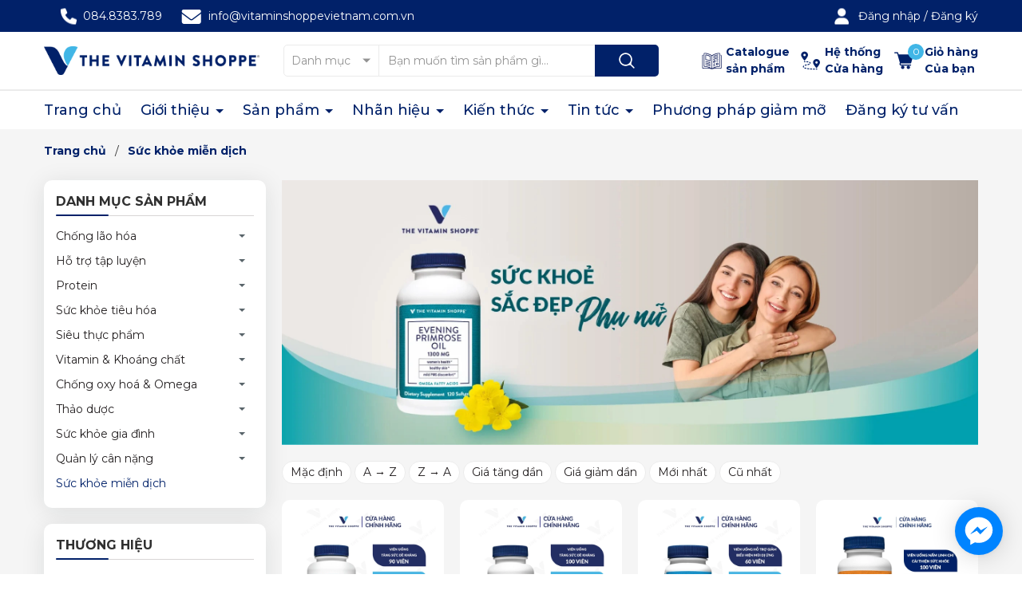

--- FILE ---
content_type: text/html; charset=utf-8
request_url: https://vitaminshoppevietnam.com.vn/suc-khoe-mien-dich
body_size: 68493
content:
<!DOCTYPE html>
<html lang="vi">
	<head>
		<meta name='dmca-site-verification' content='b1NVejQrNVF1eDFsdjhOdGl5eGFKbjVXZ3J3SzhmOExBVkRmb0lWUUlYOD01' />

		<meta charset="UTF-8" />
		<meta name="theme-color" content="#012169" />
		<link rel="canonical" href="https://vitaminshoppevietnam.com.vn/suc-khoe-mien-dich"/>
		<meta name='revisit-after' content='2 days' />
		<meta name="viewport" content="width=device-width, minimum-scale=1.0, maximum-scale=1.0, user-scalable=no">
		<!-- Start Google Search Console -->
		<meta name="google-site-verification" content="98_ebOe0zYeDeamDbJDunLaZyC6UVUGq8VNiX3_2Ero" />
		<!-- End Google Search Console -->
		<meta name="robots" content="noodp,index,follow" />
		<meta name="description" content="">
		<title>Sức khỏe miễn dịch		</title>
		<meta name="keywords" content="Sức khỏe miễn dịch, Công ty cổ phần Vitamin Shoppe Việt Nam, vitaminshoppevietnam.com.vn"/>		
		

	<meta property="og:type" content="website">
	<meta property="og:title" content="Sức khỏe miễn dịch">
	<meta property="og:image" content="https://bizweb.dktcdn.net/100/461/588/themes/873144/assets/logo.png?1753437518001">
	<meta property="og:image:secure_url" content="https://bizweb.dktcdn.net/100/461/588/themes/873144/assets/logo.png?1753437518001">

<meta property="og:description" content="">
<meta property="og:url" content="https://vitaminshoppevietnam.com.vn/suc-khoe-mien-dich">
<meta property="og:site_name" content="Công ty cổ phần Vitamin Shoppe Việt Nam">	
		<link rel="icon" href="//bizweb.dktcdn.net/100/461/588/themes/873144/assets/favicon.png?1753437518001" type="image/x-icon" />
		<link rel="preload" as="script" href="//bizweb.dktcdn.net/100/461/588/themes/873144/assets/jquery.js?1753437518001" />
		<script src="//bizweb.dktcdn.net/100/461/588/themes/873144/assets/jquery.js?1753437518001" type="text/javascript"></script>
		<link rel="preload" as="script" href="//bizweb.dktcdn.net/100/461/588/themes/873144/assets/cookie.js?1753437518001" />
		<script src="//bizweb.dktcdn.net/100/461/588/themes/873144/assets/cookie.js?1753437518001" type="text/javascript"></script>
		<link rel="preload" as="script" href="//bizweb.dktcdn.net/100/461/588/themes/873144/assets/swiper.js?1753437518001" />
		<script src="//bizweb.dktcdn.net/100/461/588/themes/873144/assets/swiper.js?1753437518001" type="text/javascript"></script>
		<link rel="preload" as="script" href="//bizweb.dktcdn.net/100/461/588/themes/873144/assets/lazy.js?1753437518001" />
		<script src="//bizweb.dktcdn.net/100/461/588/themes/873144/assets/lazy.js?1753437518001" type="text/javascript"></script>
		<link rel="preload" as='style' type="text/css" href="//bizweb.dktcdn.net/100/461/588/themes/873144/assets/main.scss.css?1753437518001">
<link rel="preload" as='style'  type="text/css" href="//bizweb.dktcdn.net/100/461/588/themes/873144/assets/index.scss.css?1753437518001">
<link rel="preload" as='style'  type="text/css" href="//bizweb.dktcdn.net/100/461/588/themes/873144/assets/404page.scss.css?1753437518001">
<link rel="preload" as='style'  type="text/css" href="//bizweb.dktcdn.net/100/461/588/themes/873144/assets/bootstrap-4-3-min.css?1753437518001">
<link rel="preload" as='style'  type="text/css" href="//bizweb.dktcdn.net/100/461/588/themes/873144/assets/quickviews_popup_cart.scss.css?1753437518001">
<style>
	:root {
		--mainColor: #012169;
		--textColor: #231f20;
	}
</style>
<link rel="stylesheet" href="//bizweb.dktcdn.net/100/461/588/themes/873144/assets/bootstrap-4-3-min.css?1753437518001">
<link href="//bizweb.dktcdn.net/100/461/588/themes/873144/assets/main.scss.css?1753437518001" rel="stylesheet" type="text/css" media="all" />	
<link rel="preconnect" href="https://fonts.googleapis.com">
<link rel="preconnect" href="https://fonts.gstatic.com" crossorigin>
<link href="https://fonts.googleapis.com/css2?family=Montserrat:wght@400;500;700;900&display=swap" rel="stylesheet">

<link href="//bizweb.dktcdn.net/100/461/588/themes/873144/assets/breadcrumb_style.scss.css?1753437518001" rel="stylesheet" type="text/css" media="all" />





<link href="//bizweb.dktcdn.net/100/461/588/themes/873144/assets/sidebar_style.scss.css?1753437518001" rel="stylesheet" type="text/css" media="all" />	



<link href="//bizweb.dktcdn.net/100/461/588/themes/873144/assets/collection_style.scss.css?1753437518001" rel="stylesheet" type="text/css" media="all" />

 



<link href="//bizweb.dktcdn.net/100/461/588/themes/873144/assets/quickviews_popup_cart.scss.css?1753437518001" rel="stylesheet" type="text/css" media="all" />
		<script>
			window.theme = window.theme || {};
			theme.settings = {
				moneyFormat: "{{amount_no_decimals_with_comma_separator}}₫",
			};
		</script>
		<style>
			:root{
				--gradient1: #012169;
				--gradient1_2: #012169;
				--gradient3: #092477;
				--gradient4: #012169;
				--pricecolor: #dc0000;
			}
		</style>
		<script>
	var Bizweb = Bizweb || {};
	Bizweb.store = 'vitaminshoppe.mysapo.net';
	Bizweb.id = 461588;
	Bizweb.theme = {"id":873144,"name":"ND Tech - Update Mege menu brand - Copy","role":"main"};
	Bizweb.template = 'collection';
	if(!Bizweb.fbEventId)  Bizweb.fbEventId = 'xxxxxxxx-xxxx-4xxx-yxxx-xxxxxxxxxxxx'.replace(/[xy]/g, function (c) {
	var r = Math.random() * 16 | 0, v = c == 'x' ? r : (r & 0x3 | 0x8);
				return v.toString(16);
			});		
</script>
<script>
	(function () {
		function asyncLoad() {
			var urls = ["//newproductreviews.sapoapps.vn/assets/js/productreviews.min.js?store=vitaminshoppe.mysapo.net","https://statistic-blog-v2.sapoapps.vn/api/script-tag.js?store=vitaminshoppe.mysapo.net","https://popup.sapoapps.vn/api/genscript/script?store=vitaminshoppe.mysapo.net","https://google-shopping-v2.sapoapps.vn/api/conversion-tracker/global-tag/3308?store=vitaminshoppe.mysapo.net","https://google-shopping-v2.sapoapps.vn/api/conversion-tracker/event-tag/3308?store=vitaminshoppe.mysapo.net","https://forms.sapoapps.vn/libs/js/surveyform.min.js?store=vitaminshoppe.mysapo.net"];
			for (var i = 0; i < urls.length; i++) {
				var s = document.createElement('script');
				s.type = 'text/javascript';
				s.async = true;
				s.src = urls[i];
				var x = document.getElementsByTagName('script')[0];
				x.parentNode.insertBefore(s, x);
			}
		};
		window.attachEvent ? window.attachEvent('onload', asyncLoad) : window.addEventListener('load', asyncLoad, false);
	})();
</script>


<script>
	window.BizwebAnalytics = window.BizwebAnalytics || {};
	window.BizwebAnalytics.meta = window.BizwebAnalytics.meta || {};
	window.BizwebAnalytics.meta.currency = 'VND';
	window.BizwebAnalytics.tracking_url = '/s';

	var meta = {};
	
	
	for (var attr in meta) {
	window.BizwebAnalytics.meta[attr] = meta[attr];
	}
</script>

	
		<script src="/dist/js/stats.min.js?v=96f2ff2"></script>
	



<!-- Google tag (gtag.js) -->
<script async src="https://www.googletagmanager.com/gtag/js?id=UA-185145755-1"></script>
<script>
  window.dataLayer = window.dataLayer || [];
  function gtag(){dataLayer.push(arguments);}
  gtag('js', new Date());

  gtag('config', 'UA-185145755-1');
</script>
<script>

	window.enabled_enhanced_ecommerce = false;

</script>




<!--Facebook Pixel Code-->
<script>
	!function(f, b, e, v, n, t, s){
	if (f.fbq) return; n = f.fbq = function(){
	n.callMethod?
	n.callMethod.apply(n, arguments):n.queue.push(arguments)}; if (!f._fbq) f._fbq = n;
	n.push = n; n.loaded = !0; n.version = '2.0'; n.queue =[]; t = b.createElement(e); t.async = !0;
	t.src = v; s = b.getElementsByTagName(e)[0]; s.parentNode.insertBefore(t, s)}
	(window,
	document,'script','https://connect.facebook.net/en_US/fbevents.js');
	fbq('init', '854041919149581', {} , {'agent': 'plsapo'}); // Insert your pixel ID here.
	fbq('init', '4766496923474941', {} , {'agent': 'plsapo'}); // Insert your pixel ID here.
	fbq('track', 'PageView',{},{ eventID: Bizweb.fbEventId });
	
</script>
<noscript>
	<img height='1' width='1' style='display:none' src='https://www.facebook.com/tr?id=854041919149581,4766496923474941&ev=PageView&noscript=1' />
</noscript>
<!--DO NOT MODIFY-->
<!--End Facebook Pixel Code-->



<script>
	var eventsListenerScript = document.createElement('script');
	eventsListenerScript.async = true;
	
	eventsListenerScript.src = "/dist/js/store_events_listener.min.js?v=1b795e9";
	
	document.getElementsByTagName('head')[0].appendChild(eventsListenerScript);
</script>






		
		
		
<script type="application/ld+json">
        {
        "@context": "http://schema.org",
        "@type": "BreadcrumbList",
        "itemListElement": 
        [
            {
                "@type": "ListItem",
                "position": 1,
                "item": 
                {
                  "@id": "https://vitaminshoppevietnam.com.vn",
                  "name": "Trang chủ"
                }
            },
      
        
      
      {
                "@type": "ListItem",
                "position": 2,
                "item": 
                {
                  "@id": "https://vitaminshoppevietnam.com.vn/suc-khoe-mien-dich",
                  "name": "Sức khỏe miễn dịch"
                }
            }
      
      
      
      
      
      
      
    
        ]
        }
</script>

		<script>
			$(document).ready(function ($) {
				awe_lazyloadImage();
			});
			function awe_lazyloadImage() {
				var ll = new LazyLoad({
					elements_selector: ".lazyload",
					load_delay: 100,
					threshold: 0
				});
			} window.awe_lazyloadImage=awe_lazyloadImage;
		</script>
		<script>
!function (w, d, t) {
  w.TiktokAnalyticsObject=t;var ttq=w[t]=w[t]||[];ttq.methods=["page","track","identify","instances","debug","on","off","once","ready","alias","group","enableCookie","disableCookie"],ttq.setAndDefer=function(t,e){t[e]=function(){t.push([e].concat(Array.prototype.slice.call(arguments,0)))}};for(var i=0;i<ttq.methods.length;i++)ttq.setAndDefer(ttq,ttq.methods[i]);ttq.instance=function(t){for(var e=ttq._i[t]||[],n=0;n<ttq.methods.length;n++)ttq.setAndDefer(e,ttq.methods[n]);return e},ttq.load=function(e,n){var i="https://analytics.tiktok.com/i18n/pixel/events.js";ttq._i=ttq._i||{},ttq._i[e]=[],ttq._i[e]._u=i,ttq._t=ttq._t||{},ttq._t[e]=+new Date,ttq._o=ttq._o||{},ttq._o[e]=n||{};var o=document.createElement("script");o.type="text/javascript",o.async=!0,o.src=i+"?sdkid="+e+"&lib="+t;var a=document.getElementsByTagName("script")[0];a.parentNode.insertBefore(o,a)};

  ttq.load('CFCTT6RC77U7HEM9MK50');
  ttq.page();
}(window, document, 'ttq');
</script>
		<!-- Google Tag Manager -->
<script>(function(w,d,s,l,i){w[l]=w[l]||[];w[l].push({'gtm.start':
new Date().getTime(),event:'gtm.js'});var f=d.getElementsByTagName(s)[0],
j=d.createElement(s),dl=l!='dataLayer'?'&l='+l:'';j.async=true;j.src=
'https://www.googletagmanager.com/gtm.js?id='+i+dl;f.parentNode.insertBefore(j,f);
})(window,document,'script','dataLayer','GTM-WZ3CHQF');</script>
<!-- End Google Tag Manager -->
	</head>
	<body>
		<!-- Google Tag Manager (noscript) -->
<noscript><iframe src="https://www.googletagmanager.com/ns.html?id=GTM-WZ3CHQF"
height="0" width="0" style="display:none;visibility:hidden"></iframe></noscript>
<!-- End Google Tag Manager (noscript) -->
		<div class="opacity_menu"></div>
<header class="header">
	<div class="topbar">
		<div class="container">
			<div class="row">
				<div class="col-lg-8 col-md-12 col-12 contact-header">
					<!--<span class="time d-none d-xl-inline-block">
						Giờ mở cửa: 08:30 - 21:30 các ngày trong tuần
					</span>-->
					<a class="fone" href="tel:084.8383.789" title="084.8383.789">
						084.8383.789
					</a>
					<a class="mail" href="mailto:info@vitaminshoppevietnam.com.vn" title="info@vitaminshoppevietnam.com.vn">
						info@vitaminshoppevietnam.com.vn
					</a>
				</div>
				<div class="col-lg-4 d-lg-block d-none acc-top">
					
					
					<a class="account" href="/account/login">Đăng nhập</a> / <a href="/account/register">Đăng ký</a>
					
					
				</div>
			</div>
		</div>
	</div>
	<div class="midder-header">
		<div class="container">
			<div class="row align-items-center">
				<div class="col-xl-3 col-lg-3 col-12 block-logo">
					<a href="/" class="logo" title="Logo">	
						<img width="270" height="52" src="//bizweb.dktcdn.net/100/461/588/themes/873144/assets/logo.png?1753437518001" alt="Công ty cổ phần Vitamin Shoppe Việt Nam">
					</a>
					<div class="menu-bar d-lg-none d-block">
						<a href="javascript:;" title="Tài khoản của bạn" rel="nofollow">
							<svg xmlns="http://www.w3.org/2000/svg" width="20" height="16" viewBox="0 0 20 16" fill="none">
								<path fill-rule="evenodd" clip-rule="evenodd" d="M0.958984 1C0.958984 0.516751 1.35074 0.125 1.83398 0.125H12.334C12.8172 0.125 13.209 0.516751 13.209 1C13.209 1.48325 12.8172 1.875 12.334 1.875H1.83398C1.35074 1.875 0.958984 1.48325 0.958984 1Z" fill="white"></path>
								<path fill-rule="evenodd" clip-rule="evenodd" d="M0.958984 15C0.958984 14.5168 1.35074 14.125 1.83398 14.125H8.83399C9.31723 14.125 9.70899 14.5168 9.70899 15C9.70899 15.4832 9.31723 15.875 8.83399 15.875H1.83398C1.35074 15.875 0.958984 15.4832 0.958984 15Z" fill="white"></path>
								<path fill-rule="evenodd" clip-rule="evenodd" d="M0.958984 8C0.958984 7.51675 1.35074 7.125 1.83398 7.125H18.1673C18.6506 7.125 19.0423 7.51675 19.0423 8C19.0423 8.48325 18.6506 8.875 18.1673 8.875H1.83398C1.35074 8.875 0.958984 8.48325 0.958984 8Z" fill="white"></path>
							</svg>
						</a>
					</div>
					<a href="/account" class="account-bar d-lg-none d-block">
						<svg xmlns="http://www.w3.org/2000/svg" viewBox="0 0 448 512"><!--! Font Awesome Pro 6.2.0 by @fontawesome - https://fontawesome.com License - https://fontawesome.com/license (Commercial License) Copyright 2022 Fonticons, Inc. --><path d="M224 256c70.7 0 128-57.3 128-128S294.7 0 224 0S96 57.3 96 128s57.3 128 128 128zm-45.7 48C79.8 304 0 383.8 0 482.3C0 498.7 13.3 512 29.7 512H418.3c16.4 0 29.7-13.3 29.7-29.7C448 383.8 368.2 304 269.7 304H178.3z"/></svg>
					</a>
				</div>
				<div class="col-xl-5 col-lg-5 col-md-6 col-12  block-search">
					<div class="header_search">
	<form class="input-group search-bar" action="/search" method="get" role="search">
		<div class="collection-selector">
			<div class="search_text">Danh mục</div>
			<div id="search_info" class="list_search" style="display: none;">
				  
				<div class="search_item" data-coll-id="3044453" title="DHC">DHC</div>
				  
				<div class="search_item" data-coll-id="3044410" title="DoppelHerz">DoppelHerz</div>
				  
				<div class="search_item" data-coll-id="2957001" title="Lợi khuẩn">Lợi khuẩn</div>
				  
				<div class="search_item" data-coll-id="2956996" title="Vitamin K">Vitamin K</div>
				  
				<div class="search_item" data-coll-id="2956995" title="Vitamin E">Vitamin E</div>
				  
				<div class="search_item" data-coll-id="2956972" title="Kiểm soát đường huyết">Kiểm soát đường huyết</div>
				  
				<div class="search_item" data-coll-id="2956971" title="Kiểm soát cân nặng">Kiểm soát cân nặng</div>
				  
				<div class="search_item" data-coll-id="2956970" title="Sức khoẻ nữ giới">Sức khoẻ nữ giới</div>
				  
				<div class="search_item" data-coll-id="2956969" title="Sức khoẻ nam giới">Sức khoẻ nam giới</div>
				  
				<div class="search_item" data-coll-id="2956968" title="Sức khoẻ khớp">Sức khoẻ khớp</div>
				  
				<div class="search_item" data-coll-id="2956967" title="Sức khoẻ Da/Tóc/Móng">Sức khoẻ Da/Tóc/Móng</div>
				  
				<div class="search_item" data-coll-id="2956966" title="COQ10 & Sức khoẻ tim mạch">COQ10 & Sức khoẻ tim mạch</div>
				  
				<div class="search_item" data-coll-id="2956965" title="Thảo dược A-Z">Thảo dược A-Z</div>
				  
				<div class="search_item" data-coll-id="2956964" title="Chống oxy hoá">Chống oxy hoá</div>
				  
				<div class="search_item" data-coll-id="2956959" title="Acid béo Omega">Acid béo Omega</div>
				  
				<div class="search_item" data-coll-id="2956958" title="Vitamin C">Vitamin C</div>
				  
				<div class="search_item" data-coll-id="2956957" title="Vitamin D">Vitamin D</div>
				  
				<div class="search_item" data-coll-id="2956956" title="Vitamin B">Vitamin B</div>
				  
				<div class="search_item" data-coll-id="2956955" title="Khoáng chất">Khoáng chất</div>
				  
				<div class="search_item" data-coll-id="2956954" title="Thực phẩm xanh">Thực phẩm xanh</div>
				  
				<div class="search_item" data-coll-id="2956953" title="Siêu thực phẩm">Siêu thực phẩm</div>
				  
				<div class="search_item" data-coll-id="2956952" title="Thanh lọc & Giải Độc">Thanh lọc & Giải Độc</div>
				  
				<div class="search_item" data-coll-id="2956951" title="Men tiêu hoá & Sức khoẻ tiêu hoá">Men tiêu hoá & Sức kho...</div>
				  
				<div class="search_item" data-coll-id="2956950" title="Protein tăng hiệu suất luyện tập">Protein tăng hiệu suất...</div>
				  
				<div class="search_item" data-coll-id="2956949" title="Protein nguồn gốc tự nhiên">Protein nguồn gốc tự n...</div>
				  
				<div class="search_item" data-coll-id="2956948" title="Protein nguồn gốc thực vật">Protein nguồn gốc thực...</div>
				  
				<div class="search_item" data-coll-id="2956947" title="Protein tăng cơ bắp">Protein tăng cơ bắp</div>
				  
				<div class="search_item" data-coll-id="2956946" title="Protein tăng cân">Protein tăng cân</div>
				  
				<div class="search_item" data-coll-id="2956945" title="Amino thể thao">Amino thể thao</div>
				  
				<div class="search_item" data-coll-id="2956944" title="Amino Acid">Amino Acid</div>
				  
				<div class="search_item" data-coll-id="2956943" title="Tăng năng lượng & Giảm căng thẳng">Tăng năng lượng & Giảm...</div>
				  
				<div class="search_item" data-coll-id="2956916" title="Cải thiện tâm trạng & Giấc ngủ">Cải thiện tâm trạng & ...</div>
				  
				<div class="search_item" data-coll-id="2956915" title="Tăng cường miễn dịch">Tăng cường miễn dịch</div>
				  
				<div class="search_item" data-coll-id="2956914" title="Sức khoẻ mắt">Sức khoẻ mắt</div>
				  
				<div class="search_item" data-coll-id="2956913" title="Não & Trí nhớ">Não & Trí nhớ</div>
				  
				<div class="search_item" data-coll-id="2956912" title="Calxi & Xương">Calxi & Xương</div>
				  
				<div class="search_item" data-coll-id="2956910" title="Sức khỏe miễn dịch">Sức khỏe miễn dịch</div>
				  
				<div class="search_item" data-coll-id="2956909" title="Quản lý cân nặng">Quản lý cân nặng</div>
				  
				<div class="search_item" data-coll-id="2956908" title="Sức khỏe gia đình">Sức khỏe gia đình</div>
				  
				<div class="search_item" data-coll-id="2956907" title="Thảo dược">Thảo dược</div>
				  
				<div class="search_item" data-coll-id="2956906" title="Chống oxy hoá & Omega">Chống oxy hoá & Omega</div>
				  
				<div class="search_item" data-coll-id="2956905" title="Vitamin & Khoáng chất">Vitamin & Khoáng chất</div>
				  
				<div class="search_item" data-coll-id="2956904" title="Siêu thực phẩm">Siêu thực phẩm</div>
				  
				<div class="search_item" data-coll-id="2956903" title="Sức khỏe tiêu hóa">Sức khỏe tiêu hóa</div>
				  
				<div class="search_item" data-coll-id="2956902" title="Protein">Protein</div>
				  
				<div class="search_item" data-coll-id="2956901" title="Hỗ trợ tập luyện">Hỗ trợ tập luyện</div>
				  
				<div class="search_item" data-coll-id="2956881" title="Chống lão hóa">Chống lão hóa</div>
				  
				<div class="search_item" data-coll-id="2956867" title="Combo rối loạn tiêu hóa">Combo rối loạn tiêu hóa</div>
				  
				<div class="search_item" data-coll-id="2956866" title="Combo táo bón tiêu chảy">Combo táo bón tiêu chảy</div>
				  
				<div class="search_item" data-coll-id="2956865" title="Combo trào ngược dạ dày">Combo trào ngược dạ dày</div>
				
				<div class="liner_search"></div>
				<div class="search_item active" data-coll-id="0">Tất cả</div>
			</div>
		</div>
		<input type="search" name="query" value="" placeholder="Bạn muốn tìm sản phẩm gì..." class="input-group-field st-default-search-input search-text" autocomplete="off" required>
		<span class="input-group-btn">
			<button class="btn icon-fallback-text">
				<svg xmlns="http://www.w3.org/2000/svg" width="18" height="18" viewBox="0 0 18 18" fill="none">
					<path fill-rule="evenodd" clip-rule="evenodd" d="M7.66667 1.75C4.39898 1.75 1.75 4.39898 1.75 7.66667C1.75 10.9344 4.39898 13.5833 7.66667 13.5833C10.9344 13.5833 13.5833 10.9344 13.5833 7.66667C13.5833 4.39898 10.9344 1.75 7.66667 1.75ZM0.25 7.66667C0.25 3.57055 3.57055 0.25 7.66667 0.25C11.7628 0.25 15.0833 3.57055 15.0833 7.66667C15.0833 11.7628 11.7628 15.0833 7.66667 15.0833C3.57055 15.0833 0.25 11.7628 0.25 7.66667Z" fill="white"/>
					<path fill-rule="evenodd" clip-rule="evenodd" d="M12.0244 12.0252C12.3173 11.7323 12.7921 11.7323 13.085 12.0252L17.5295 16.4697C17.8224 16.7625 17.8224 17.2374 17.5295 17.5303C17.2366 17.8232 16.7617 17.8232 16.4688 17.5303L12.0244 13.0859C11.7315 12.793 11.7315 12.3181 12.0244 12.0252Z" fill="white"/>
					<path fill-rule="evenodd" clip-rule="evenodd" d="M13.4904 10.918C13.9039 10.9426 14.2191 11.2977 14.1945 11.7112C14.1549 12.3767 14.0217 13.0217 13.5448 13.4941C13.0819 13.9527 12.4326 14.1079 11.7576 14.1891C11.3463 14.2385 10.9729 13.9452 10.9234 13.534C10.874 13.1227 11.1672 12.7492 11.5785 12.6998C12.204 12.6246 12.4068 12.5101 12.4892 12.4285C12.5576 12.3607 12.663 12.195 12.6971 11.6221C12.7218 11.2086 13.0769 10.8934 13.4904 10.918Z" fill="white"/>
				</svg>
			</button>
		</span>
	</form>
</div>
				</div>
				<div class="col-xl-4 col-lg-4 col-md-6 col-12 block-contact">
					<a href="https://khuyenmai.vitaminshoppevietnam.com.vn/catalogue-the-vitamin-shoppe/" class="hotline" title="Hotline CSKH" target="_blank" rel="nofollow">
						<span class="ico"></span>
						<span>Catalogue</span>
						<span>sản phẩm</span>
					</a>
					<a href="/he-thong-cua-hang" class="branch" title="Hệ thống cửa hàng" rel="nofollow">
						<span class="ico"></span>
						<span>Hệ thống</span>
						<span>Cửa hàng</span>
					</a>
					<div class="block-cart">
						<a href="/cart" class="header-cart" aria-label="Xem giỏ hàng" title="Giỏ hàng">
							<span class="count_item_pr">0</span>
							<span class="info">
								<span>Giỏ hàng</span>
								<span>Của bạn</span>
							</span>
						</a>
						<div class="top-cart-content">					
							<div class="CartHeaderContainer">
							</div>
						</div>
						
					</div>
				</div>
			</div>
		</div>
	</div>
	<div class="header-menu">
		<div class="container">
			<div class="col-menu">
				<nav class="header-nav">
	<ul class="item_big">
		<li class="nav-item  ">				
			<a class="a-img " href="/" title="Trang chủ">
				Trang chủ
			</a>
		</li>
		<li class="nav-item  ">
			<a class="a-img caret-down" href="/gioi-thieu" title="Giới thiệu">
				Giới thiệu
			</a>
			<i class="fa fa-caret-down"></i>
			<ul class="item_small">
				<li>
					<a class="" href="/the-vitamin-shoppe-tren-the-gioi" title="The Vitamin Shoppe trên thế giới">
						The Vitamin Shoppe trên thế giới 
					</a>
				</li>
				<li>
					<a class="" href="/the-vitamin-shoppe-tai-viet-nam" title="The Vitamin Shoppe tại Việt Nam">
						The Vitamin Shoppe tại Việt Nam 
					</a>
				</li>
			</ul>
		</li>
		<li class="nav-item  has-mega">
			<a class="a-img caret-down" href="/collections/all" title="Sản phẩm">
				Sản phẩm
			</a>
			<i class="fa fa-caret-down"></i>
<div class="mega-content d-none d-lg-flex">
	<ul class="parent">
		
		<li id="menu-chong-lao-hoa-1" class="level1 item active"><a href="/chong-lao-hoa" title="Chống lão hóa">Chống lão hóa</a></li>
		
		<li id="menu-ho-tro-tap-luyen-2" class="level1 item "><a href="/ho-tro-tap-luyen" title="Hỗ trợ tập luyện">Hỗ trợ tập luyện</a></li>
		
		<li id="menu-protein-3" class="level1 item "><a href="/protein" title="Protein">Protein</a></li>
		
		<li id="menu-suc-khoe-tieu-hoa-4" class="level1 item "><a href="/suc-khoe-tieu-hoa" title="Sức khỏe tiêu hóa">Sức khỏe tiêu hóa</a></li>
		
		<li id="menu-sieu-thuc-pham-5" class="level1 item "><a href="/sieu-thuc-pham" title="Siêu thực phẩm">Siêu thực phẩm</a></li>
		
		<li id="menu-vitamin-khoang-chat-6" class="level1 item "><a href="/vitamin-khoang-chat" title="Vitamin & Khoáng chất">Vitamin & Khoáng chất</a></li>
		
		<li id="menu-chong-oxy-hoa-omega-7" class="level1 item "><a href="/chong-oxy-hoa-omega" title="Chống oxy hoá & Omega">Chống oxy hoá & Omega</a></li>
		
		<li id="menu-thao-duoc-8" class="level1 item "><a href="/thao-duoc" title="Thảo dược">Thảo dược</a></li>
		
		<li id="menu-suc-khoe-gia-dinh-9" class="level1 item "><a href="/suc-khoe-gia-dinh" title="Sức khỏe gia đình">Sức khỏe gia đình</a></li>
		
		<li id="menu-quan-ly-can-nang-10" class="level1 item "><a href="/quan-ly-can-nang" title="Quản lý cân nặng">Quản lý cân nặng</a></li>
		
		<li id="menu-suc-khoe-mien-dich-11" class="level1 item "><a href="/suc-khoe-mien-dich" title="Sức khỏe miễn dịch">Sức khỏe miễn dịch</a></li>
		
	</ul>
	<div class="child">
		
		
		<div class="tab-menu menu-chong-lao-hoa-1 active">
			<ul class="level1">
				
				<li class="level2"><a href="/calxi-xuong" title="Calxi & Xương">Calxi & Xương</a></li>
				
				<li class="level2"><a href="/nao-tri-nho" title="Não & Trí nhớ">Não & Trí nhớ</a></li>
				
				<li class="level2"><a href="/suc-khoe-mat" title="Sức khoẻ mắt">Sức khoẻ mắt</a></li>
				
				<li class="level2"><a href="/tang-cuong-mien-dich" title="Tăng cường miễn dịch">Tăng cường miễn dịch</a></li>
				
				<li class="level2"><a href="/cai-thien-tam-trang-giac-ngu" title="Cải thiện tâm trạng & Giấc ngủ">Cải thiện tâm trạng & Giấc ngủ</a></li>
				
				<li class="level2"><a href="/tang-nang-luong-giam-cang-thang" title="Tăng năng lượng & Giảm căng thẳng">Tăng năng lượng & Giảm căng thẳng</a></li>
				
			</ul>
			<div class="featured" data-link="chong-lao-hoa">
				<div class="title">Sản phẩm nổi bật<a href="/chong-lao-hoa">Xem tất cả</a></div>
				<div class="row products">
					
					<div class="col-md-3">
						
<form action="/cart/add" method="post" class="variants product-action " data-cart-form data-id="product-actions-27275924" enctype="multipart/form-data">
	<div class="product-thumbnail">
		<a class="image_thumb scale_hover" href="/l-theanine-100-mg" title="Thực phẩm bảo vệ sức khỏe L-THEANINE 100 MG">
			<img class="lazyload" src="[data-uri]"  data-src="//bizweb.dktcdn.net/thumb/large/100/461/588/products/vien-uong-giam-cang-thang-met-moi-l-theanine-vs-1826-the-vitamin-shoppe-0848383789.jpg?v=1742887522427" alt="Thực phẩm bảo vệ sức khỏe L-THEANINE 100 MG">
		</a>
	</div>
	<div class="product-info">
		<h3 class="product-name"><a href="/l-theanine-100-mg" title="Thực phẩm bảo vệ sức khỏe L-THEANINE 100 MG">Thực phẩm bảo vệ sức khỏe L-THEANINE 100 MG</a></h3>
		<div class="price-box">
769.900₫			/ viên
		</div>
	</div>
</form>
					</div>
					
					<div class="col-md-3">
						
<form action="/cart/add" method="post" class="variants product-action " data-cart-form data-id="product-actions-27275923" enctype="multipart/form-data">
	<div class="product-thumbnail">
		<a class="image_thumb scale_hover" href="/lutein-20-mg" title="Thực phẩm bảo vệ sức khỏe LUTEIN 20 MG">
			<img class="lazyload" src="[data-uri]"  data-src="//bizweb.dktcdn.net/thumb/large/100/461/588/products/vien-uong-tang-cuong-thi-luc-bo-mat-lutein-20mg-the-vitamin-shoppe-0848383789.jpg?v=1742892389430" alt="Thực phẩm bảo vệ sức khỏe LUTEIN 20 MG">
		</a>
	</div>
	<div class="product-info">
		<h3 class="product-name"><a href="/lutein-20-mg" title="Thực phẩm bảo vệ sức khỏe LUTEIN 20 MG">Thực phẩm bảo vệ sức khỏe LUTEIN 20 MG</a></h3>
		<div class="price-box">
769.900₫			/ viên
		</div>
	</div>
</form>
					</div>
					
					<div class="col-md-3">
						
<form action="/cart/add" method="post" class="variants product-action " data-cart-form data-id="product-actions-27275922" enctype="multipart/form-data">
	<div class="product-thumbnail">
		<a class="image_thumb scale_hover" href="/lutein-6-mg" title="Thực phẩm bảo vệ sức khỏe LUTEIN 6 MG">
			<img class="lazyload" src="[data-uri]"  data-src="//bizweb.dktcdn.net/thumb/large/100/461/588/products/vien-uong-bo-mat-tang-cuong-thi-luc-lutein-6mg-the-vitamin-shoppe-0848383789.jpg?v=1742886731733" alt="Thực phẩm bảo vệ sức khỏe LUTEIN 6 MG">
		</a>
	</div>
	<div class="product-info">
		<h3 class="product-name"><a href="/lutein-6-mg" title="Thực phẩm bảo vệ sức khỏe LUTEIN 6 MG">Thực phẩm bảo vệ sức khỏe LUTEIN 6 MG</a></h3>
		<div class="price-box">
659.900₫			/ viên
		</div>
	</div>
</form>
					</div>
					
					<div class="col-md-3">
						
<form action="/cart/add" method="post" class="variants product-action " data-cart-form data-id="product-actions-27275921" enctype="multipart/form-data">
	<div class="product-thumbnail">
		<a class="image_thumb scale_hover" href="/phosphatydylserine-complex" title="Thực phẩm bảo vệ sức khỏe PHOSPHATYDYLSERINE COMPLEX">
			<img class="lazyload" src="[data-uri]"  data-src="//bizweb.dktcdn.net/thumb/large/100/461/588/products/phosphatidylserine-complex-the-vitamin-shoppe-1.jpg?v=1661597132137" alt="Thực phẩm bảo vệ sức khỏe PHOSPHATYDYLSERINE COMPLEX">
		</a>
	</div>
	<div class="product-info">
		<h3 class="product-name"><a href="/phosphatydylserine-complex" title="Thực phẩm bảo vệ sức khỏe PHOSPHATYDYLSERINE COMPLEX">Thực phẩm bảo vệ sức khỏe PHOSPHATYDYLSERINE COMPLEX</a></h3>
		<div class="price-box">
699.000₫			/ viên
		</div>
	</div>
</form>
					</div>
					
				</div>
			</div>
		</div>
		
		
		
		<div class="tab-menu menu-ho-tro-tap-luyen-2 ">
			<ul class="level1">
				
				<li class="level2"><a href="/amino-acid" title="Amino Acid">Amino Acid</a></li>
				
				<li class="level2"><a href="/amino-the-thao" title="Amino thể thao">Amino thể thao</a></li>
				
			</ul>
			<div class="featured" data-link="ho-tro-tap-luyen">
				<div class="title">Sản phẩm nổi bật<a href="/ho-tro-tap-luyen">Xem tất cả</a></div>
				<div class="row products">
					
					<div class="col-md-3">
						
<form action="/cart/add" method="post" class="variants product-action " data-cart-form data-id="product-actions-27275973" enctype="multipart/form-data">
	<div class="product-thumbnail">
		<a class="image_thumb scale_hover" href="/l-tyrosine-500mg" title="Thực phẩm bảo vệ sức khỏe L-TYROSINE 500MG">
			<img class="lazyload" src="[data-uri]"  data-src="//bizweb.dktcdn.net/thumb/large/100/461/588/products/vien-uong-giam-stress-l-tyrosine-vs-1383-the-vitamin-shoppe-0848383789.jpg?v=1742887803187" alt="Thực phẩm bảo vệ sức khỏe L-TYROSINE 500MG">
		</a>
	</div>
	<div class="product-info">
		<h3 class="product-name"><a href="/l-tyrosine-500mg" title="Thực phẩm bảo vệ sức khỏe L-TYROSINE 500MG">Thực phẩm bảo vệ sức khỏe L-TYROSINE 500MG</a></h3>
		<div class="price-box">
769.900₫			/ viên
		</div>
	</div>
</form>
					</div>
					
					<div class="col-md-3">
						
<form action="/cart/add" method="post" class="variants product-action " data-cart-form data-id="product-actions-27275971" enctype="multipart/form-data">
	<div class="product-thumbnail">
		<a class="image_thumb scale_hover" href="/l-lysine-500mg" title="Thực phẩm bảo vệ sức khỏe L-LYSINE 500MG">
			<img class="lazyload" src="[data-uri]"  data-src="//bizweb.dktcdn.net/thumb/large/100/461/588/products/vien-uong-l-lysine-vs-1200-vs-9382-water-lake-non-qr-copy-32.jpg?v=1742888750587" alt="Thực phẩm bảo vệ sức khỏe L-LYSINE 500MG">
		</a>
	</div>
	<div class="product-info">
		<h3 class="product-name"><a href="/l-lysine-500mg" title="Thực phẩm bảo vệ sức khỏe L-LYSINE 500MG">Thực phẩm bảo vệ sức khỏe L-LYSINE 500MG</a></h3>
		<div class="price-box">
539.900₫			/ viên
		</div>
	</div>
</form>
					</div>
					
					<div class="col-md-3">
						
<form action="/cart/add" method="post" class="variants product-action " data-cart-form data-id="product-actions-27275970" enctype="multipart/form-data">
	<div class="product-thumbnail">
		<a class="image_thumb scale_hover" href="/reduced-glutathione-250-mg" title="Thực phẩm bảo vệ sức khỏe REDUCED GLUTATHIONE 250 MG">
			<img class="lazyload" src="[data-uri]"  data-src="//bizweb.dktcdn.net/thumb/large/100/461/588/products/vien-uong-trang-da-chong-oxy-hoa-reduced-glutathione-vs-1292-the-vitamin-shoppe-0848383789.jpg?v=1742892669743" alt="Thực phẩm bảo vệ sức khỏe REDUCED GLUTATHIONE 250 MG">
		</a>
	</div>
	<div class="product-info">
		<h3 class="product-name"><a href="/reduced-glutathione-250-mg" title="Thực phẩm bảo vệ sức khỏe REDUCED GLUTATHIONE 250 MG">Thực phẩm bảo vệ sức khỏe REDUCED GLUTATHIONE 250 MG</a></h3>
		<div class="price-box">
1.599.900₫			/ viên
		</div>
	</div>
</form>
					</div>
					
				</div>
			</div>
		</div>
		
		
		
		<div class="tab-menu menu-protein-3 ">
			<ul class="level1">
				
				<li class="level2"><a href="/protein-tang-can" title="Protein tăng cân">Protein tăng cân</a></li>
				
				<li class="level2"><a href="/protein-tang-co-bap" title="Protein tăng cơ bắp">Protein tăng cơ bắp</a></li>
				
				<li class="level2"><a href="/protein-nguon-goc-thuc-vat" title="Protein nguồn gốc thực vật">Protein nguồn gốc thực vật</a></li>
				
				<li class="level2"><a href="/protein-nguon-goc-tu-nhien" title="Protein nguồn gốc tự nhiên">Protein nguồn gốc tự nhiên</a></li>
				
				<li class="level2"><a href="/protein-tang-hieu-suat-luyen-tap" title="Protein tăng hiệu suất luyện tập">Protein tăng hiệu suất luyện tập</a></li>
				
			</ul>
			<div class="featured" data-link="protein">
				<div class="title">Sản phẩm nổi bật<a href="/protein">Xem tất cả</a></div>
				<div class="row products">
					
				</div>
			</div>
		</div>
		
		
		
		<div class="tab-menu menu-suc-khoe-tieu-hoa-4 ">
			<ul class="level1">
				
				<li class="level2"><a href="/men-tieu-hoa-suc-khoe-tieu-hoa" title="Men tiêu hoá & Sức khoẻ tiêu hoá">Men tiêu hoá & Sức khoẻ tiêu hoá</a></li>
				
				<li class="level2"><a href="/thanh-loc-giai-doc" title="Thanh lọc & Giải Độc">Thanh lọc & Giải Độc</a></li>
				
				<li class="level2"><a href="/loi-khuan" title="Lợi khuẩn">Lợi khuẩn</a></li>
				
			</ul>
			<div class="featured" data-link="suc-khoe-tieu-hoa">
				<div class="title">Sản phẩm nổi bật<a href="/suc-khoe-tieu-hoa">Xem tất cả</a></div>
				<div class="row products">
					
					<div class="col-md-3">
						
<form action="/cart/add" method="post" class="variants product-action " data-cart-form data-id="product-actions-27275821" enctype="multipart/form-data">
	<div class="product-thumbnail">
		<a class="image_thumb scale_hover" href="/digest-extra" title="Thực phẩm bảo vệ sức khỏe DIGEST EXTRA">
			<img class="lazyload" src="[data-uri]"  data-src="//bizweb.dktcdn.net/thumb/large/100/461/588/products/men-tieu-hoa-kich-thich-an-ngon-digest-extra-vs-2571-the-vitamin-shoppe-0848383789.jpg?v=1742886604530" alt="Thực phẩm bảo vệ sức khỏe DIGEST EXTRA">
		</a>
	</div>
	<div class="product-info">
		<h3 class="product-name"><a href="/digest-extra" title="Thực phẩm bảo vệ sức khỏe DIGEST EXTRA">Thực phẩm bảo vệ sức khỏe DIGEST EXTRA</a></h3>
		<div class="price-box">
769.900₫			/ viên
		</div>
	</div>
</form>
					</div>
					
					<div class="col-md-3">
						
<form action="/cart/add" method="post" class="variants product-action " data-cart-form data-id="product-actions-27275820" enctype="multipart/form-data">
	<div class="product-thumbnail">
		<a class="image_thumb scale_hover" href="/multi-enzyme" title="Thực phẩm bảo vệ sức khỏe MULTI-ENZYME">
			<img class="lazyload" src="[data-uri]"  data-src="//bizweb.dktcdn.net/thumb/large/100/461/588/products/men-tieu-hoa-ho-tro-duong-ruot-multi-enzyme-vs-1194-the-vitamin-shoppe-0848383789.jpg?v=1742886576897" alt="Thực phẩm bảo vệ sức khỏe MULTI-ENZYME">
		</a>
	</div>
	<div class="product-info">
		<h3 class="product-name"><a href="/multi-enzyme" title="Thực phẩm bảo vệ sức khỏe MULTI-ENZYME">Thực phẩm bảo vệ sức khỏe MULTI-ENZYME</a></h3>
		<div class="price-box">
769.900₫			/ viên
		</div>
	</div>
</form>
					</div>
					
					<div class="col-md-3">
						
<form action="/cart/add" method="post" class="variants product-action " data-cart-form data-id="product-actions-27275818" enctype="multipart/form-data">
	<div class="product-thumbnail">
		<a class="image_thumb scale_hover" href="/psyllium-husks" title="Thực phẩm bảo vệ sức khỏe PSYLLIUM HUSKS">
			<img class="lazyload" src="[data-uri]"  data-src="//bizweb.dktcdn.net/thumb/large/100/461/588/products/vien-uong-ma-de-bo-sung-chat-xo-psyllium-husks-vs-1132-the-vitamin-shoppe-0848383789.jpg?v=1742888815140" alt="Thực phẩm bảo vệ sức khỏe PSYLLIUM HUSKS">
		</a>
	</div>
	<div class="product-info">
		<h3 class="product-name"><a href="/psyllium-husks" title="Thực phẩm bảo vệ sức khỏe PSYLLIUM HUSKS">Thực phẩm bảo vệ sức khỏe PSYLLIUM HUSKS</a></h3>
		<div class="price-box">
549.900₫			/ viên
		</div>
	</div>
</form>
					</div>
					
					<div class="col-md-3">
						
<form action="/cart/add" method="post" class="variants product-action " data-cart-form data-id="product-actions-27275817" enctype="multipart/form-data">
	<div class="product-thumbnail">
		<a class="image_thumb scale_hover" href="/probiotic-chewable-2-billion" title="Thực phẩm bảo vệ sức khỏe PROBIOTIC CHEWABLE 2 BILLION">
			<img class="lazyload" src="[data-uri]"  data-src="//bizweb.dktcdn.net/thumb/large/100/461/588/products/vien-uong-can-bang-he-vi-sinh-duong-ruot-chewable-probiotics-vs-2600-the-vitamin-shoppe-0848383789.jpg?v=1742887169950" alt="Thực phẩm bảo vệ sức khỏe PROBIOTIC CHEWABLE 2 BILLION">
		</a>
	</div>
	<div class="product-info">
		<h3 class="product-name"><a href="/probiotic-chewable-2-billion" title="Thực phẩm bảo vệ sức khỏe PROBIOTIC CHEWABLE 2 BILLION">Thực phẩm bảo vệ sức khỏe PROBIOTIC CHEWABLE 2 BILLION</a></h3>
		<div class="price-box">
769.900₫			/ viên
		</div>
	</div>
</form>
					</div>
					
				</div>
			</div>
		</div>
		
		
		
		<div class="tab-menu menu-sieu-thuc-pham-5 ">
			<ul class="level1">
				
				<li class="level2"><a href="/sieu-thuc-pham-1" title="Siêu thực phẩm">Siêu thực phẩm</a></li>
				
				<li class="level2"><a href="/thuc-pham-xanh" title="Thực phẩm xanh">Thực phẩm xanh</a></li>
				
			</ul>
			<div class="featured" data-link="sieu-thuc-pham">
				<div class="title">Sản phẩm nổi bật<a href="/sieu-thuc-pham">Xem tất cả</a></div>
				<div class="row products">
					
					<div class="col-md-3">
						
<form action="/cart/add" method="post" class="variants product-action " data-cart-form data-id="product-actions-27275940" enctype="multipart/form-data">
	<div class="product-thumbnail">
		<a class="image_thumb scale_hover" href="/tart-cherry" title="Thực phẩm bảo vệ sức khỏe TART CHERRY">
			<img class="lazyload" src="[data-uri]"  data-src="//bizweb.dktcdn.net/thumb/large/100/461/588/products/vien-uong-ho-tro-giam-acid-uric-mau-tart-cherry-vs-2656-the-vitamin-shoppe-0848383789.jpg?v=1742888022847" alt="Thực phẩm bảo vệ sức khỏe TART CHERRY">
		</a>
	</div>
	<div class="product-info">
		<h3 class="product-name"><a href="/tart-cherry" title="Thực phẩm bảo vệ sức khỏe TART CHERRY">Thực phẩm bảo vệ sức khỏe TART CHERRY</a></h3>
		<div class="price-box">
989.900₫			/ viên
		</div>
	</div>
</form>
					</div>
					
				</div>
			</div>
		</div>
		
		
		
		<div class="tab-menu menu-vitamin-khoang-chat-6 ">
			<ul class="level1">
				
				<li class="level2"><a href="/khoang-chat" title="Khoáng chất">Khoáng chất</a></li>
				
				<li class="level2"><a href="/vitamin-b" title="Vitamin B">Vitamin B</a></li>
				
				<li class="level2"><a href="/vitamin-c" title="Vitamin C">Vitamin C</a></li>
				
				<li class="level2"><a href="/vitamin-d" title="Vitamin D">Vitamin D</a></li>
				
				<li class="level2"><a href="/vitamin-e" title="Vitamin E">Vitamin E</a></li>
				
				<li class="level2"><a href="/vitamin-k" title="Vitamin K">Vitamin K</a></li>
				
				<li class="level2"><a href="/vitamin-tong-hop" title="Vitamin tổng hợp">Vitamin tổng hợp</a></li>
				
			</ul>
			<div class="featured" data-link="vitamin-khoang-chat">
				<div class="title">Sản phẩm nổi bật<a href="/vitamin-khoang-chat">Xem tất cả</a></div>
				<div class="row products">
					
					<div class="col-md-3">
						
<form action="/cart/add" method="post" class="variants product-action " data-cart-form data-id="product-actions-33092395" enctype="multipart/form-data">
	<div class="product-thumbnail">
		<a class="image_thumb scale_hover" href="/thuc-pham-bao-ve-suc-khoe-whole-food-vitamin-b-complex" title="Thực phẩm bảo vệ sức khỏe WHOLE FOOD VITAMIN B COMPLEX">
			<img class="lazyload" src="[data-uri]"  data-src="//bizweb.dktcdn.net/thumb/large/100/461/588/products/vs-7200-vitamin-b-complex.jpg?v=1742205103510" alt="Thực phẩm bảo vệ sức khỏe WHOLE FOOD VITAMIN B COMPLEX">
		</a>
	</div>
	<div class="product-info">
		<h3 class="product-name"><a href="/thuc-pham-bao-ve-suc-khoe-whole-food-vitamin-b-complex" title="Thực phẩm bảo vệ sức khỏe WHOLE FOOD VITAMIN B COMPLEX">Thực phẩm bảo vệ sức khỏe WHOLE FOOD VITAMIN B COMPLEX</a></h3>
		<div class="price-box">
829.900₫			/ viên
		</div>
	</div>
</form>
					</div>
					
					<div class="col-md-3">
						
<form action="/cart/add" method="post" class="variants product-action " data-cart-form data-id="product-actions-27275982" enctype="multipart/form-data">
	<div class="product-thumbnail">
		<a class="image_thumb scale_hover" href="/vitamin-d3" title="Thực phẩm bảo vệ sức khỏe VITAMIN D3">
			<img class="lazyload" src="[data-uri]"  data-src="//bizweb.dktcdn.net/thumb/large/100/461/588/products/vien-uong-bo-sung-vitamin-d3-vs-2463-the-vitamin-shoppe-0848383789.jpg?v=1742887043433" alt="Thực phẩm bảo vệ sức khỏe VITAMIN D3">
		</a>
	</div>
	<div class="product-info">
		<h3 class="product-name"><a href="/vitamin-d3" title="Thực phẩm bảo vệ sức khỏe VITAMIN D3">Thực phẩm bảo vệ sức khỏe VITAMIN D3</a></h3>
		<div class="price-box">
399.000₫			/ viên
		</div>
	</div>
</form>
					</div>
					
					<div class="col-md-3">
						
<form action="/cart/add" method="post" class="variants product-action " data-cart-form data-id="product-actions-27275981" enctype="multipart/form-data">
	<div class="product-thumbnail">
		<a class="image_thumb scale_hover" href="/calm-zone-magnesium" title="Thực phẩm bảo vệ sức khỏe CALM ZONE MAGNESIUM">
			<img class="lazyload" src="[data-uri]"  data-src="//bizweb.dktcdn.net/thumb/large/100/461/588/products/bot-giam-nhuc-moi-co-the-calm-zone-magnesium-vs-3162-the-vitamin-shoppe-0848383789.jpg?v=1742886420963" alt="Thực phẩm bảo vệ sức khỏe CALM ZONE MAGNESIUM">
		</a>
	</div>
	<div class="product-info">
		<h3 class="product-name"><a href="/calm-zone-magnesium" title="Thực phẩm bảo vệ sức khỏe CALM ZONE MAGNESIUM">Thực phẩm bảo vệ sức khỏe CALM ZONE MAGNESIUM</a></h3>
		<div class="price-box">
879.900₫			/ viên
		</div>
	</div>
</form>
					</div>
					
					<div class="col-md-3">
						
<form action="/cart/add" method="post" class="variants product-action " data-cart-form data-id="product-actions-27275979" enctype="multipart/form-data">
	<div class="product-thumbnail">
		<a class="image_thumb scale_hover" href="/active-c-plus-500-mg" title="Thực phẩm bảo vệ sức khỏe ACTIVE-C PLUS 500 MG">
			<img class="lazyload" src="[data-uri]"  data-src="//bizweb.dktcdn.net/thumb/large/100/461/588/products/vien-uong-tang-suc-de-khang-vitamin-c-active-c-vs-2595-the-vitamin-shoppe-0848383789.jpg?v=1742892571727" alt="Thực phẩm bảo vệ sức khỏe ACTIVE-C PLUS 500 MG">
		</a>
	</div>
	<div class="product-info">
		<h3 class="product-name"><a href="/active-c-plus-500-mg" title="Thực phẩm bảo vệ sức khỏe ACTIVE-C PLUS 500 MG">Thực phẩm bảo vệ sức khỏe ACTIVE-C PLUS 500 MG</a></h3>
		<div class="price-box">
1.199.000₫			/ viên
		</div>
	</div>
</form>
					</div>
					
				</div>
			</div>
		</div>
		
		
		
		<div class="tab-menu menu-chong-oxy-hoa-omega-7 ">
			<ul class="level1">
				
				<li class="level2"><a href="/acid-beo-omega" title="Acid béo Omega">Acid béo Omega</a></li>
				
				<li class="level2"><a href="/chong-oxy-hoa" title="Chống oxy hoá">Chống oxy hoá</a></li>
				
			</ul>
			<div class="featured" data-link="chong-oxy-hoa-omega">
				<div class="title">Sản phẩm nổi bật<a href="/chong-oxy-hoa-omega">Xem tất cả</a></div>
				<div class="row products">
					
					<div class="col-md-3">
						
<form action="/cart/add" method="post" class="variants product-action " data-cart-form data-id="product-actions-27275980" enctype="multipart/form-data">
	<div class="product-thumbnail">
		<a class="image_thumb scale_hover" href="/evening-primrose-oil-1300-mg" title="Thực phẩm bảo vệ sức khỏe EVENING PRIMROSE OIL 1300 MG">
			<img class="lazyload" src="[data-uri]"  data-src="//bizweb.dktcdn.net/thumb/large/100/461/588/products/evening-primrose-oil.jpg?v=1743153145833" alt="Thực phẩm bảo vệ sức khỏe EVENING PRIMROSE OIL 1300 MG">
		</a>
	</div>
	<div class="product-info">
		<h3 class="product-name"><a href="/evening-primrose-oil-1300-mg" title="Thực phẩm bảo vệ sức khỏe EVENING PRIMROSE OIL 1300 MG">Thực phẩm bảo vệ sức khỏe EVENING PRIMROSE OIL 1300 MG</a></h3>
		<div class="price-box">
439.900₫			/ viên
		</div>
	</div>
</form>
					</div>
					
					<div class="col-md-3">
						
<form action="/cart/add" method="post" class="variants product-action " data-cart-form data-id="product-actions-27275965" enctype="multipart/form-data">
	<div class="product-thumbnail">
		<a class="image_thumb scale_hover" href="/cod-liver-oil" title="Thực phẩm bảo vệ sức khỏe COD LIVER OIL">
			<img class="lazyload" src="[data-uri]"  data-src="//bizweb.dktcdn.net/thumb/large/100/461/588/products/vien-uong-dau-gan-ca-tuyet-the-vitamin-shoppe-cod-liver-oil-vitaminshoppevietnam-1.jpg?v=1660877567820" alt="Thực phẩm bảo vệ sức khỏe COD LIVER OIL">
		</a>
	</div>
	<div class="product-info">
		<h3 class="product-name"><a href="/cod-liver-oil" title="Thực phẩm bảo vệ sức khỏe COD LIVER OIL">Thực phẩm bảo vệ sức khỏe COD LIVER OIL</a></h3>
		<div class="price-box">
449.000₫			/ viên
		</div>
	</div>
</form>
					</div>
					
					<div class="col-md-3">
						
<form action="/cart/add" method="post" class="variants product-action " data-cart-form data-id="product-actions-27275962" enctype="multipart/form-data">
	<div class="product-thumbnail">
		<a class="image_thumb scale_hover" href="/grape-seed-extract" title="Thực phẩm bảo vệ sức khỏe GRAPE SEED EXTRACT">
			<img class="lazyload" src="[data-uri]"  data-src="//bizweb.dktcdn.net/thumb/large/100/461/588/products/vien-uong-hat-nho-ho-tro-suc-khoe-tim-mach-the-vitaminshoppe-grape-seed-extract-vitaminshoppe-vietnam-1.jpg?v=1660879719697" alt="Thực phẩm bảo vệ sức khỏe GRAPE SEED EXTRACT">
		</a>
	</div>
	<div class="product-info">
		<h3 class="product-name"><a href="/grape-seed-extract" title="Thực phẩm bảo vệ sức khỏe GRAPE SEED EXTRACT">Thực phẩm bảo vệ sức khỏe GRAPE SEED EXTRACT</a></h3>
		<div class="price-box">
659.000₫			/ viên
		</div>
	</div>
</form>
					</div>
					
					<div class="col-md-3">
						
<form action="/cart/add" method="post" class="variants product-action " data-cart-form data-id="product-actions-27275957" enctype="multipart/form-data">
	<div class="product-thumbnail">
		<a class="image_thumb scale_hover" href="/black-seed-oil" title="Thực phẩm bảo vệ sức khỏe BLACK SEED OIL">
			<img class="lazyload" src="[data-uri]"  data-src="//bizweb.dktcdn.net/thumb/large/100/461/588/products/vien-uong-dau-hat-thia-la-den-vs-7276-black-seed-oil-the-vitamin-shoppe-0848383789.jpg?v=1742887292480" alt="Thực phẩm bảo vệ sức khỏe BLACK SEED OIL">
		</a>
	</div>
	<div class="product-info">
		<h3 class="product-name"><a href="/black-seed-oil" title="Thực phẩm bảo vệ sức khỏe BLACK SEED OIL">Thực phẩm bảo vệ sức khỏe BLACK SEED OIL</a></h3>
		<div class="price-box">
899.000₫			/ viên
		</div>
	</div>
</form>
					</div>
					
				</div>
			</div>
		</div>
		
		
		
		<div class="tab-menu menu-thao-duoc-8 ">
			<ul class="level1">
				
				<li class="level2"><a href="/thao-duoc-a-z" title="Thảo dược A-Z">Thảo dược A-Z</a></li>
				
			</ul>
			<div class="featured" data-link="thao-duoc">
				<div class="title">Sản phẩm nổi bật<a href="/thao-duoc">Xem tất cả</a></div>
				<div class="row products">
					
					<div class="col-md-3">
						
<form action="/cart/add" method="post" class="variants product-action " data-cart-form data-id="product-actions-27275925" enctype="multipart/form-data">
	<div class="product-thumbnail">
		<a class="image_thumb scale_hover" href="/chasteberry-extract" title="Thực phẩm bảo vệ sức khỏe CHASTEBERRY EXTRACT">
			<img class="lazyload" src="[data-uri]"  data-src="//bizweb.dktcdn.net/thumb/large/100/461/588/products/vien-uong-dieu-hoa-kinh-nguyet-chastenberry-extract-vs1662-the-vitamin-shoppe-0848383789.jpg?v=1742887359790" alt="Thực phẩm bảo vệ sức khỏe CHASTEBERRY EXTRACT">
		</a>
	</div>
	<div class="product-info">
		<h3 class="product-name"><a href="/chasteberry-extract" title="Thực phẩm bảo vệ sức khỏe CHASTEBERRY EXTRACT">Thực phẩm bảo vệ sức khỏe CHASTEBERRY EXTRACT</a></h3>
		<div class="price-box">
659.900₫			/ viên
		</div>
	</div>
</form>
					</div>
					
					<div class="col-md-3">
						
<form action="/cart/add" method="post" class="variants product-action " data-cart-form data-id="product-actions-27275912" enctype="multipart/form-data">
	<div class="product-thumbnail">
		<a class="image_thumb scale_hover" href="/ashwagandha" title="Thực phẩm bảo vệ sức khỏe ASHWAGANDHA">
			<img class="lazyload" src="[data-uri]"  data-src="//bizweb.dktcdn.net/thumb/large/100/461/588/products/vien-uong-sam-an-do-giam-cang-thang-vs-7256-ashwagandha-the-vitamin-shoppe-0848383789.jpg?v=1742889518067" alt="Thực phẩm bảo vệ sức khỏe ASHWAGANDHA">
		</a>
	</div>
	<div class="product-info">
		<h3 class="product-name"><a href="/ashwagandha" title="Thực phẩm bảo vệ sức khỏe ASHWAGANDHA">Thực phẩm bảo vệ sức khỏe ASHWAGANDHA</a></h3>
		<div class="price-box">
829.900₫			/ viên
		</div>
	</div>
</form>
					</div>
					
					<div class="col-md-3">
						
<form action="/cart/add" method="post" class="variants product-action " data-cart-form data-id="product-actions-27275899" enctype="multipart/form-data">
	<div class="product-thumbnail">
		<a class="image_thumb scale_hover" href="/turmeric" title="Thực phẩm bảo vệ sức khỏe TURMERIC">
			<img class="lazyload" src="[data-uri]"  data-src="//bizweb.dktcdn.net/thumb/large/100/461/588/products/vien-uong-nghe-ho-tro-giam-loet-da-day-ta-trang-turmeric-vs-7263-the-vitamin-shoppe-0848383789.jpg?v=1742889178817" alt="Thực phẩm bảo vệ sức khỏe TURMERIC">
		</a>
	</div>
	<div class="product-info">
		<h3 class="product-name"><a href="/turmeric" title="Thực phẩm bảo vệ sức khỏe TURMERIC">Thực phẩm bảo vệ sức khỏe TURMERIC</a></h3>
		<div class="price-box">
989.900₫			/ viên
		</div>
	</div>
</form>
					</div>
					
					<div class="col-md-3">
						
<form action="/cart/add" method="post" class="variants product-action " data-cart-form data-id="product-actions-27275886" enctype="multipart/form-data">
	<div class="product-thumbnail">
		<a class="image_thumb scale_hover" href="/allicin-6000-garlic" title="Thực phẩm bảo vệ sức khỏe ALLICIN 6000 GARLIC">
			<img class="lazyload" src="[data-uri]"  data-src="//bizweb.dktcdn.net/thumb/large/100/461/588/products/vien-uong-can-bang-huyet-ap-the-vitamin-shoppe-allicin-6000-garlic-vitaminshoppe-1.jpg?v=1661172173403" alt="Thực phẩm bảo vệ sức khỏe ALLICIN 6000 GARLIC">
		</a>
	</div>
	<div class="product-info">
		<h3 class="product-name"><a href="/allicin-6000-garlic" title="Thực phẩm bảo vệ sức khỏe ALLICIN 6000 GARLIC">Thực phẩm bảo vệ sức khỏe ALLICIN 6000 GARLIC</a></h3>
		<div class="price-box">
829.900₫			/ viên
		</div>
	</div>
</form>
					</div>
					
				</div>
			</div>
		</div>
		
		
		
		<div class="tab-menu menu-suc-khoe-gia-dinh-9 ">
			<ul class="level1">
				
				<li class="level2"><a href="/coq10-suc-khoe-tim-mach" title="COQ10 & Sức khoẻ tim mạch">COQ10 & Sức khoẻ tim mạch</a></li>
				
				<li class="level2"><a href="/suc-khoe-da-toc-mong" title="Sức khoẻ Da/Tóc/Móng">Sức khoẻ Da/Tóc/Móng</a></li>
				
				<li class="level2"><a href="/suc-khoe-khop" title="Sức khoẻ khớp">Sức khoẻ khớp</a></li>
				
				<li class="level2"><a href="/suc-khoe-nam-gioi-1" title="Sức khoẻ nam giới">Sức khoẻ nam giới</a></li>
				
				<li class="level2"><a href="/suc-khoe-nu-gioi" title="Sức khoẻ nữ giới">Sức khoẻ nữ giới</a></li>
				
			</ul>
			<div class="featured" data-link="suc-khoe-gia-dinh">
				<div class="title">Sản phẩm nổi bật<a href="/suc-khoe-gia-dinh">Xem tất cả</a></div>
				<div class="row products">
					
					<div class="col-md-3">
						
<form action="/cart/add" method="post" class="variants product-action " data-cart-form data-id="product-actions-37049303" enctype="multipart/form-data">
	<div class="product-thumbnail">
		<a class="image_thumb scale_hover" href="/thuc-pham-bao-ve-suc-khoe-black-maca-1" title="Thực phẩm bảo vệ sức khỏe BLACK MACA">
			<img class="lazyload" src="[data-uri]"  data-src="//bizweb.dktcdn.net/thumb/large/100/461/588/products/bot-maca-tang-cuong-sinh-ly-nam-nu-black-maca-vs-7239-the-vitamin-shoppe-0848383789.jpg?v=1742886466580" alt="Thực phẩm bảo vệ sức khỏe BLACK MACA">
		</a>
	</div>
	<div class="product-info">
		<h3 class="product-name"><a href="/thuc-pham-bao-ve-suc-khoe-black-maca-1" title="Thực phẩm bảo vệ sức khỏe BLACK MACA">Thực phẩm bảo vệ sức khỏe BLACK MACA</a></h3>
		<div class="price-box">
1.087.900₫			/ viên
		</div>
	</div>
</form>
					</div>
					
					<div class="col-md-3">
						
<form action="/cart/add" method="post" class="variants product-action " data-cart-form data-id="product-actions-27275915" enctype="multipart/form-data">
	<div class="product-thumbnail">
		<a class="image_thumb scale_hover" href="/one-daily-men-s-50" title="Thực phẩm bảo vệ sức khỏe ONE DAILY MEN'S 50+">
			<img class="lazyload" src="[data-uri]"  data-src="//bizweb.dktcdn.net/thumb/large/100/461/588/products/vitamin-tong-hop-nam-gioi-tren-50-tuoi-one-daily-men-s-vs-3121-vs-9382-the-vitamin-shoppe-0848383789.jpg?v=1742892738767" alt="Thực phẩm bảo vệ sức khỏe ONE DAILY MEN'S 50+">
		</a>
	</div>
	<div class="product-info">
		<h3 class="product-name"><a href="/one-daily-men-s-50" title="Thực phẩm bảo vệ sức khỏe ONE DAILY MEN'S 50+">Thực phẩm bảo vệ sức khỏe ONE DAILY MEN'S 50+</a></h3>
		<div class="price-box">
989.900₫			/ viên
		</div>
	</div>
</form>
					</div>
					
					<div class="col-md-3">
						
<form action="/cart/add" method="post" class="variants product-action " data-cart-form data-id="product-actions-27275891" enctype="multipart/form-data">
	<div class="product-thumbnail">
		<a class="image_thumb scale_hover" href="/one-daily-men-s" title="Thực phẩm bảo vệ sức khỏe ONE DAILY MEN'S">
			<img class="lazyload" src="[data-uri]"  data-src="//bizweb.dktcdn.net/thumb/large/100/461/588/products/vitamin-tong-hop-nam-one-daily-men-s-vs-3115-vs-9382-the-vitamin-shoppe-0848383789.jpg?v=1742892767917" alt="Thực phẩm bảo vệ sức khỏe ONE DAILY MEN'S">
		</a>
	</div>
	<div class="product-info">
		<h3 class="product-name"><a href="/one-daily-men-s" title="Thực phẩm bảo vệ sức khỏe ONE DAILY MEN'S">Thực phẩm bảo vệ sức khỏe ONE DAILY MEN'S</a></h3>
		<div class="price-box">
769.900₫			/ viên
		</div>
	</div>
</form>
					</div>
					
					<div class="col-md-3">
						
<form action="/cart/add" method="post" class="variants product-action " data-cart-form data-id="product-actions-27275880" enctype="multipart/form-data">
	<div class="product-thumbnail">
		<a class="image_thumb scale_hover" href="/cranberry-with-d-mannose" title="Thực phẩm bảo vệ sức khỏe CRANBERRY WITH D-MANNOSE">
			<img class="lazyload" src="[data-uri]"  data-src="//bizweb.dktcdn.net/thumb/large/100/461/588/products/vien-uong-ho-tro-duong-tiet-nieu-the-vitamin-shoppe-cranberry-with-d-mannose-vitaminshoppevietnam-3.jpg?v=1742887963033" alt="Thực phẩm bảo vệ sức khỏe CRANBERRY WITH D-MANNOSE">
		</a>
	</div>
	<div class="product-info">
		<h3 class="product-name"><a href="/cranberry-with-d-mannose" title="Thực phẩm bảo vệ sức khỏe CRANBERRY WITH D-MANNOSE">Thực phẩm bảo vệ sức khỏe CRANBERRY WITH D-MANNOSE</a></h3>
		<div class="price-box">
879.900₫			/ viên
		</div>
	</div>
</form>
					</div>
					
				</div>
			</div>
		</div>
		
		
		
		<div class="tab-menu menu-quan-ly-can-nang-10 ">
			<ul class="level1">
				
				<li class="level2"><a href="/kiem-soat-can-nang" title="Kiểm soát cân nặng">Kiểm soát cân nặng</a></li>
				
				<li class="level2"><a href="/kiem-soat-duong-huyet" title="Kiểm soát đường huyết">Kiểm soát đường huyết</a></li>
				
			</ul>
			<div class="featured" data-link="quan-ly-can-nang">
				<div class="title">Sản phẩm nổi bật<a href="/quan-ly-can-nang">Xem tất cả</a></div>
				<div class="row products">
					
					<div class="col-md-3">
						
<form action="/cart/add" method="post" class="variants product-action " data-cart-form data-id="product-actions-27275983" enctype="multipart/form-data">
	<div class="product-thumbnail">
		<a class="image_thumb scale_hover" href="/ultra-sugar-aid" title="Thực phẩm bảo vệ sức khỏe ULTRA SUGAR AID">
			<img class="lazyload" src="[data-uri]"  data-src="//bizweb.dktcdn.net/thumb/large/100/461/588/products/vien-uong-ho-tro-on-dinh-duong-huyet-ultra-sugar-aid-vs-1846-the-vitamin-shoppe-0848383789.jpg?v=1742888170673" alt="Thực phẩm bảo vệ sức khỏe ULTRA SUGAR AID">
		</a>
	</div>
	<div class="product-info">
		<h3 class="product-name"><a href="/ultra-sugar-aid" title="Thực phẩm bảo vệ sức khỏe ULTRA SUGAR AID">Thực phẩm bảo vệ sức khỏe ULTRA SUGAR AID</a></h3>
		<div class="price-box">
659.900₫			/ viên
		</div>
	</div>
</form>
					</div>
					
					<div class="col-md-3">
						
<form action="/cart/add" method="post" class="variants product-action " data-cart-form data-id="product-actions-27275967" enctype="multipart/form-data">
	<div class="product-thumbnail">
		<a class="image_thumb scale_hover" href="/glucomannan" title="Thực phẩm bảo vệ sức khỏe GLUCOMANNAN">
			<img class="lazyload" src="[data-uri]"  data-src="//bizweb.dktcdn.net/thumb/large/100/461/588/products/vien-uong-on-dinh-duong-huyet-giam-can-glucomannan-vs-2363-the-vitamin-shoppe-0848383789.jpg?v=1742889344937" alt="Thực phẩm bảo vệ sức khỏe GLUCOMANNAN">
		</a>
	</div>
	<div class="product-info">
		<h3 class="product-name"><a href="/glucomannan" title="Thực phẩm bảo vệ sức khỏe GLUCOMANNAN">Thực phẩm bảo vệ sức khỏe GLUCOMANNAN</a></h3>
		<div class="price-box">
769.900₫			/ viên
		</div>
	</div>
</form>
					</div>
					
					<div class="col-md-3">
						
<form action="/cart/add" method="post" class="variants product-action " data-cart-form data-id="product-actions-27275947" enctype="multipart/form-data">
	<div class="product-thumbnail">
		<a class="image_thumb scale_hover" href="/cinnamon" title="Thực phẩm bảo vệ sức khỏe CINNAMON">
			<img class="lazyload" src="[data-uri]"  data-src="//bizweb.dktcdn.net/thumb/large/100/461/588/products/vien-uong-ho-tro-on-dinh-duong-huyet-organic-cinnanmon-vs-7253-the-vitamin-shoppe-0848383789.jpg?v=1742888131780" alt="Thực phẩm bảo vệ sức khỏe CINNAMON">
		</a>
	</div>
	<div class="product-info">
		<h3 class="product-name"><a href="/cinnamon" title="Thực phẩm bảo vệ sức khỏe CINNAMON">Thực phẩm bảo vệ sức khỏe CINNAMON</a></h3>
		<div class="price-box">
619.900₫			/ viên
		</div>
	</div>
</form>
					</div>
					
					<div class="col-md-3">
						
<form action="/cart/add" method="post" class="variants product-action " data-cart-form data-id="product-actions-27275946" enctype="multipart/form-data">
	<div class="product-thumbnail">
		<a class="image_thumb scale_hover" href="/stevia-extract" title="STEVIA EXTRACT">
			<img class="lazyload" src="[data-uri]"  data-src="//bizweb.dktcdn.net/thumb/large/100/461/588/products/duong-an-kieng-khong-nang-luong-pnlt-stevia-extract-28-g-7.jpg?v=1660884643707" alt="STEVIA EXTRACT">
		</a>
	</div>
	<div class="product-info">
		<h3 class="product-name"><a href="/stevia-extract" title="STEVIA EXTRACT">STEVIA EXTRACT</a></h3>
		<div class="price-box">
499.000₫			/ viên
		</div>
	</div>
</form>
					</div>
					
				</div>
			</div>
		</div>
		
		
		

		
	</div>
</div>
<ul class="item_small">
	<li>
		<a class="caret-down" href="/chong-lao-hoa" title="Chống lão hóa">
			Chống lão hóa 
		</a>
		<i class="fa fa-caret-down"></i>
		<ul>
			<li>
				<a href="/calxi-xuong" title="Calxi & Xương" class="a3">Calxi & Xương</a>
			</li>
			<li>
				<a href="/nao-tri-nho" title="Não & Trí nhớ" class="a3">Não & Trí nhớ</a>
			</li>
			<li>
				<a href="/suc-khoe-mat" title="Sức khoẻ mắt" class="a3">Sức khoẻ mắt</a>
			</li>
			<li>
				<a href="/tang-cuong-mien-dich" title="Tăng cường miễn dịch" class="a3">Tăng cường miễn dịch</a>
			</li>
			<li>
				<a href="/cai-thien-tam-trang-giac-ngu" title="Cải thiện tâm trạng & Giấc ngủ" class="a3">Cải thiện tâm trạng & Giấc ngủ</a>
			</li>
			<li>
				<a href="/tang-nang-luong-giam-cang-thang" title="Tăng năng lượng & Giảm căng thẳng" class="a3">Tăng năng lượng & Giảm căng thẳng</a>
			</li>
		</ul>
	</li>
	<li>
		<a class="caret-down" href="/ho-tro-tap-luyen" title="Hỗ trợ tập luyện">
			Hỗ trợ tập luyện 
		</a>
		<i class="fa fa-caret-down"></i>
		<ul>
			<li>
				<a href="/amino-acid" title="Amino Acid" class="a3">Amino Acid</a>
			</li>
			<li>
				<a href="/amino-the-thao" title="Amino thể thao" class="a3">Amino thể thao</a>
			</li>
		</ul>
	</li>
	<li>
		<a class="caret-down" href="/protein" title="Protein">
			Protein 
		</a>
		<i class="fa fa-caret-down"></i>
		<ul>
			<li>
				<a href="/protein-tang-can" title="Protein tăng cân" class="a3">Protein tăng cân</a>
			</li>
			<li>
				<a href="/protein-tang-co-bap" title="Protein tăng cơ bắp" class="a3">Protein tăng cơ bắp</a>
			</li>
			<li>
				<a href="/protein-nguon-goc-thuc-vat" title="Protein nguồn gốc thực vật" class="a3">Protein nguồn gốc thực vật</a>
			</li>
			<li>
				<a href="/protein-nguon-goc-tu-nhien" title="Protein nguồn gốc tự nhiên" class="a3">Protein nguồn gốc tự nhiên</a>
			</li>
			<li>
				<a href="/protein-tang-hieu-suat-luyen-tap" title="Protein tăng hiệu suất luyện tập" class="a3">Protein tăng hiệu suất luyện tập</a>
			</li>
		</ul>
	</li>
	<li>
		<a class="caret-down" href="/suc-khoe-tieu-hoa" title="Sức khỏe tiêu hóa">
			Sức khỏe tiêu hóa 
		</a>
		<i class="fa fa-caret-down"></i>
		<ul>
			<li>
				<a href="/men-tieu-hoa-suc-khoe-tieu-hoa" title="Men tiêu hoá & Sức khoẻ tiêu hoá" class="a3">Men tiêu hoá & Sức khoẻ tiêu hoá</a>
			</li>
			<li>
				<a href="/thanh-loc-giai-doc" title="Thanh lọc & Giải Độc" class="a3">Thanh lọc & Giải Độc</a>
			</li>
			<li>
				<a href="/loi-khuan" title="Lợi khuẩn" class="a3">Lợi khuẩn</a>
			</li>
		</ul>
	</li>
	<li>
		<a class="caret-down" href="/sieu-thuc-pham" title="Siêu thực phẩm">
			Siêu thực phẩm 
		</a>
		<i class="fa fa-caret-down"></i>
		<ul>
			<li>
				<a href="/sieu-thuc-pham-1" title="Siêu thực phẩm" class="a3">Siêu thực phẩm</a>
			</li>
			<li>
				<a href="/thuc-pham-xanh" title="Thực phẩm xanh" class="a3">Thực phẩm xanh</a>
			</li>
		</ul>
	</li>
	<li>
		<a class="caret-down" href="/vitamin-khoang-chat" title="Vitamin & Khoáng chất">
			Vitamin & Khoáng chất 
		</a>
		<i class="fa fa-caret-down"></i>
		<ul>
			<li>
				<a href="/khoang-chat" title="Khoáng chất" class="a3">Khoáng chất</a>
			</li>
			<li>
				<a href="/vitamin-b" title="Vitamin B" class="a3">Vitamin B</a>
			</li>
			<li>
				<a href="/vitamin-c" title="Vitamin C" class="a3">Vitamin C</a>
			</li>
			<li>
				<a href="/vitamin-d" title="Vitamin D" class="a3">Vitamin D</a>
			</li>
			<li>
				<a href="/vitamin-e" title="Vitamin E" class="a3">Vitamin E</a>
			</li>
			<li>
				<a href="/vitamin-k" title="Vitamin K" class="a3">Vitamin K</a>
			</li>
			<li>
				<a href="/vitamin-tong-hop" title="Vitamin tổng hợp" class="a3">Vitamin tổng hợp</a>
			</li>
		</ul>
	</li>
	<li>
		<a class="caret-down" href="/chong-oxy-hoa-omega" title="Chống oxy hoá & Omega">
			Chống oxy hoá & Omega 
		</a>
		<i class="fa fa-caret-down"></i>
		<ul>
			<li>
				<a href="/acid-beo-omega" title="Acid béo Omega" class="a3">Acid béo Omega</a>
			</li>
			<li>
				<a href="/chong-oxy-hoa" title="Chống oxy hoá" class="a3">Chống oxy hoá</a>
			</li>
		</ul>
	</li>
	<li>
		<a class="caret-down" href="/thao-duoc" title="Thảo dược">
			Thảo dược 
		</a>
		<i class="fa fa-caret-down"></i>
		<ul>
			<li>
				<a href="/thao-duoc-a-z" title="Thảo dược A-Z" class="a3">Thảo dược A-Z</a>
			</li>
		</ul>
	</li>
	<li>
		<a class="caret-down" href="/suc-khoe-gia-dinh" title="Sức khỏe gia đình">
			Sức khỏe gia đình 
		</a>
		<i class="fa fa-caret-down"></i>
		<ul>
			<li>
				<a href="/coq10-suc-khoe-tim-mach" title="COQ10 & Sức khoẻ tim mạch" class="a3">COQ10 & Sức khoẻ tim mạch</a>
			</li>
			<li>
				<a href="/suc-khoe-da-toc-mong" title="Sức khoẻ Da/Tóc/Móng" class="a3">Sức khoẻ Da/Tóc/Móng</a>
			</li>
			<li>
				<a href="/suc-khoe-khop" title="Sức khoẻ khớp" class="a3">Sức khoẻ khớp</a>
			</li>
			<li>
				<a href="/suc-khoe-nam-gioi-1" title="Sức khoẻ nam giới" class="a3">Sức khoẻ nam giới</a>
			</li>
			<li>
				<a href="/suc-khoe-nu-gioi" title="Sức khoẻ nữ giới" class="a3">Sức khoẻ nữ giới</a>
			</li>
		</ul>
	</li>
	<li>
		<a class="caret-down" href="/quan-ly-can-nang" title="Quản lý cân nặng">
			Quản lý cân nặng 
		</a>
		<i class="fa fa-caret-down"></i>
		<ul>
			<li>
				<a href="/kiem-soat-can-nang" title="Kiểm soát cân nặng" class="a3">Kiểm soát cân nặng</a>
			</li>
			<li>
				<a href="/kiem-soat-duong-huyet" title="Kiểm soát đường huyết" class="a3">Kiểm soát đường huyết</a>
			</li>
		</ul>
	</li>
	<li>
		<a class="" href="/suc-khoe-mien-dich" title="Sức khỏe miễn dịch">
			Sức khỏe miễn dịch 
		</a>
	</li>
</ul>		</li>
		<li class="nav-item  has-mega_brand has-mega">				
			<a class="a-img caret-down" href="/nhan-hieu" title="Nhãn hiệu">
				Nhãn hiệu
			</a>
<div class="mega-menu-brand mega-content">
	<div class="row">
		<div class="item col-lg-3 col-md-6 col-6">
			<a href="/true-athlete" title="TRUE ATHLETE">
				<img width="150" height="90" src="//bizweb.dktcdn.net/100/461/588/themes/873144/assets/img_brand_1.jpg?1753437518001" alt="TRUE ATHLETE" class="img-responsive" />
			</a>
		</div>
		<div class="item col-lg-3 col-md-6 col-6">
			<a href="/the-vitamin-shoppe" title="THE VITAMIN SHOPPE">
				<img width="150" height="90" src="//bizweb.dktcdn.net/100/461/588/themes/873144/assets/img_brand_2.jpg?1753437518001" alt="THE VITAMIN SHOPPE" class="img-responsive" />
			</a>
		</div>
		<div class="item col-lg-3 col-md-6 col-6">
			<a href="/vthrive" title="VTHRIVE">
				<img width="150" height="90" src="//bizweb.dktcdn.net/100/461/588/themes/873144/assets/img_brand_3.jpg?1753437518001" alt="VTHRIVE" class="img-responsive" />
			</a>
		</div>
		<div class="item col-lg-3 col-md-6 col-6">
			<a href="/plnt" title="PLNT">
				<img width="150" height="90" src="//bizweb.dktcdn.net/100/461/588/themes/873144/assets/img_brand_4.jpg?1753437518001" alt="PLNT" class="img-responsive" />
			</a>
		</div>
		<div class="item col-lg-3 col-md-6 col-6">
			<a href="/bodytech-elite" title="BODY TECH ELITE">
				<img width="150" height="90" src="//bizweb.dktcdn.net/100/461/588/themes/873144/assets/img_brand_5.jpg?1753437518001" alt="BODY TECH ELITE" class="img-responsive" />
			</a>
		</div>
		<div class="item col-lg-3 col-md-6 col-6">
			<a href="/bodytech" title="BODY TECH">
				<img width="150" height="90" src="//bizweb.dktcdn.net/100/461/588/themes/873144/assets/img_brand_6.jpg?1753437518001" alt="BODY TECH" class="img-responsive" />
			</a>
		</div>
	</div>
</div>		</li>
		<li class="nav-item  ">
			<a class="a-img caret-down" href="#" title="Kiến thức">
				Kiến thức
			</a>
			<i class="fa fa-caret-down"></i>
			<ul class="item_small">
				<li>
					<a class="" href="/suc-khoe-tre-em" title="Sức khỏe trẻ em">
						Sức khỏe trẻ em 
					</a>
				</li>
				<li>
					<a class="" href="/suc-khoe-phu-nu" title="Sức khỏe phụ nữ">
						Sức khỏe phụ nữ 
					</a>
				</li>
				<li>
					<a class="" href="/suc-khoe-nam-gioi" title="Sức khỏe nam giới">
						Sức khỏe nam giới 
					</a>
				</li>
				<li>
					<a class="" href="/suc-khoe-nguoi-cao-tuoi" title="Sức khỏe người cao tuổi">
						Sức khỏe người cao tuổi 
					</a>
				</li>
				<li>
					<a class="" href="/suc-khoe-xuong-khop" title="Sức khỏe xương khớp">
						Sức khỏe xương khớp 
					</a>
				</li>
				<li>
					<a class="" href="/benh-ly-thuong-gap" title="Bệnh lý thường gặp">
						Bệnh lý thường gặp 
					</a>
				</li>
				<li>
					<a class="" href="/giam-mo-30-30-30" title="Giảm mỡ 30-30-30">
						Giảm mỡ 30-30-30 
					</a>
				</li>
			</ul>
		</li>
		<li class="nav-item  ">
			<a class="a-img caret-down" href="#" title="Tin tức">
				Tin tức
			</a>
			<i class="fa fa-caret-down"></i>
			<ul class="item_small">
				<li>
					<a class="" href="/tin-tuc-the-vitamin-shoppe-1" title="Hoạt động kinh doanh">
						Hoạt động kinh doanh 
					</a>
				</li>
				<li>
					<a class="" href="/chuong-trinh-khuyen-mai-1" title="Chương trình khuyến mại">
						Chương trình khuyến mại 
					</a>
				</li>
			</ul>
		</li>
		<li class="nav-item  ">				
			<a class="a-img " href="https://khuyenmai.vitaminshoppevietnam.com.vn/tvs-challenge/" title="Phương pháp giảm mỡ">
				Phương pháp giảm mỡ
			</a>
		</li>
		<li class="nav-item  ">				
			<a class="a-img " href="/dang-ky-tu-van" title="Đăng ký tư vấn">
				Đăng ký tư vấn
			</a>
		</li>
	</ul>
</nav>
			</div>
		</div>
	</div>
</header>		<div class="bodywrap">
			<div class="layout-collection">
	<section class="bread-crumb">
	<div class="container">
		<ul class="breadcrumb" >					
			<li class="home">
				<a  href="/" ><span >Trang chủ</span></a>						
				<span class="mr_lr">&nbsp;/&nbsp;</span>
			</li>
			
			
			<li><strong ><span> Sức khỏe miễn dịch</span></strong></li>
			
			
		</ul>
	</div>
</section>  
	<div class="container">
		<div class="row margin-10-">
			<aside class="dqdt-sidebar sidebar col-lg-3 col-12 padding-10">
<div class="aside-content aside-cate">
	<div class="title-head">
		Danh mục sản phẩm
	</div>
	<nav class="nav-category">
		<ul class="nav navbar-pills">
			<li class="nav-item  relative">
				<a title="Chống lão hóa" href="/chong-lao-hoa" class="nav-link pr-5">Chống lão hóa</a>
				<i class="open_mnu down_icon"></i>
				<ul class="menu_down" style="display:none;">
					<li class="nav-item">
						<a  title="Calxi & Xương" class="nav-link" href="/calxi-xuong">Calxi & Xương</a>
					</li>
					<li class="nav-item">
						<a  title="Não & Trí nhớ" class="nav-link" href="/nao-tri-nho">Não & Trí nhớ</a>
					</li>
					<li class="nav-item">
						<a  title="Sức khoẻ mắt" class="nav-link" href="/suc-khoe-mat">Sức khoẻ mắt</a>
					</li>
					<li class="nav-item">
						<a  title="Tăng cường miễn dịch" class="nav-link" href="/tang-cuong-mien-dich">Tăng cường miễn dịch</a>
					</li>
					<li class="nav-item">
						<a  title="Cải thiện tâm trạng & Giấc ngủ" class="nav-link" href="/cai-thien-tam-trang-giac-ngu">Cải thiện tâm trạng & Giấc ngủ</a>
					</li>
					<li class="nav-item">
						<a  title="Tăng năng lượng & Giảm căng thẳng" class="nav-link" href="/tang-nang-luong-giam-cang-thang">Tăng năng lượng & Giảm căng thẳng</a>
					</li>
				</ul>
			</li>
			<li class="nav-item  relative">
				<a title="Hỗ trợ tập luyện" href="/ho-tro-tap-luyen" class="nav-link pr-5">Hỗ trợ tập luyện</a>
				<i class="open_mnu down_icon"></i>
				<ul class="menu_down" style="display:none;">
					<li class="nav-item">
						<a  title="Amino Acid" class="nav-link" href="/amino-acid">Amino Acid</a>
					</li>
					<li class="nav-item">
						<a  title="Amino thể thao" class="nav-link" href="/amino-the-thao">Amino thể thao</a>
					</li>
				</ul>
			</li>
			<li class="nav-item  relative">
				<a title="Protein" href="/protein" class="nav-link pr-5">Protein</a>
				<i class="open_mnu down_icon"></i>
				<ul class="menu_down" style="display:none;">
					<li class="nav-item">
						<a  title="Protein tăng cân" class="nav-link" href="/protein-tang-can">Protein tăng cân</a>
					</li>
					<li class="nav-item">
						<a  title="Protein tăng cơ bắp" class="nav-link" href="/protein-tang-co-bap">Protein tăng cơ bắp</a>
					</li>
					<li class="nav-item">
						<a  title="Protein nguồn gốc thực vật" class="nav-link" href="/protein-nguon-goc-thuc-vat">Protein nguồn gốc thực vật</a>
					</li>
					<li class="nav-item">
						<a  title="Protein nguồn gốc tự nhiên" class="nav-link" href="/protein-nguon-goc-tu-nhien">Protein nguồn gốc tự nhiên</a>
					</li>
					<li class="nav-item">
						<a  title="Protein tăng hiệu suất luyện tập" class="nav-link" href="/protein-tang-hieu-suat-luyen-tap">Protein tăng hiệu suất luyện tập</a>
					</li>
				</ul>
			</li>
			<li class="nav-item  relative">
				<a title="Sức khỏe tiêu hóa" href="/suc-khoe-tieu-hoa" class="nav-link pr-5">Sức khỏe tiêu hóa</a>
				<i class="open_mnu down_icon"></i>
				<ul class="menu_down" style="display:none;">
					<li class="nav-item">
						<a  title="Men tiêu hoá & Sức khoẻ tiêu hoá" class="nav-link" href="/men-tieu-hoa-suc-khoe-tieu-hoa">Men tiêu hoá & Sức khoẻ tiêu hoá</a>
					</li>
					<li class="nav-item">
						<a  title="Thanh lọc & Giải Độc" class="nav-link" href="/thanh-loc-giai-doc">Thanh lọc & Giải Độc</a>
					</li>
					<li class="nav-item">
						<a  title="Lợi khuẩn" class="nav-link" href="/loi-khuan">Lợi khuẩn</a>
					</li>
				</ul>
			</li>
			<li class="nav-item  relative">
				<a title="Siêu thực phẩm" href="/sieu-thuc-pham" class="nav-link pr-5">Siêu thực phẩm</a>
				<i class="open_mnu down_icon"></i>
				<ul class="menu_down" style="display:none;">
					<li class="nav-item">
						<a  title="Siêu thực phẩm" class="nav-link" href="/sieu-thuc-pham-1">Siêu thực phẩm</a>
					</li>
					<li class="nav-item">
						<a  title="Thực phẩm xanh" class="nav-link" href="/thuc-pham-xanh">Thực phẩm xanh</a>
					</li>
				</ul>
			</li>
			<li class="nav-item  relative">
				<a title="Vitamin & Khoáng chất" href="/vitamin-khoang-chat" class="nav-link pr-5">Vitamin & Khoáng chất</a>
				<i class="open_mnu down_icon"></i>
				<ul class="menu_down" style="display:none;">
					<li class="nav-item">
						<a  title="Khoáng chất" class="nav-link" href="/khoang-chat">Khoáng chất</a>
					</li>
					<li class="nav-item">
						<a  title="Vitamin B" class="nav-link" href="/vitamin-b">Vitamin B</a>
					</li>
					<li class="nav-item">
						<a  title="Vitamin C" class="nav-link" href="/vitamin-c">Vitamin C</a>
					</li>
					<li class="nav-item">
						<a  title="Vitamin D" class="nav-link" href="/vitamin-d">Vitamin D</a>
					</li>
					<li class="nav-item">
						<a  title="Vitamin E" class="nav-link" href="/vitamin-e">Vitamin E</a>
					</li>
					<li class="nav-item">
						<a  title="Vitamin K" class="nav-link" href="/vitamin-k">Vitamin K</a>
					</li>
					<li class="nav-item">
						<a  title="Vitamin tổng hợp" class="nav-link" href="/vitamin-tong-hop">Vitamin tổng hợp</a>
					</li>
				</ul>
			</li>
			<li class="nav-item  relative">
				<a title="Chống oxy hoá & Omega" href="/chong-oxy-hoa-omega" class="nav-link pr-5">Chống oxy hoá & Omega</a>
				<i class="open_mnu down_icon"></i>
				<ul class="menu_down" style="display:none;">
					<li class="nav-item">
						<a  title="Acid béo Omega" class="nav-link" href="/acid-beo-omega">Acid béo Omega</a>
					</li>
					<li class="nav-item">
						<a  title="Chống oxy hoá" class="nav-link" href="/chong-oxy-hoa">Chống oxy hoá</a>
					</li>
				</ul>
			</li>
			<li class="nav-item  relative">
				<a title="Thảo dược" href="/thao-duoc" class="nav-link pr-5">Thảo dược</a>
				<i class="open_mnu down_icon"></i>
				<ul class="menu_down" style="display:none;">
					<li class="nav-item">
						<a  title="Thảo dược A-Z" class="nav-link" href="/thao-duoc-a-z">Thảo dược A-Z</a>
					</li>
				</ul>
			</li>
			<li class="nav-item  relative">
				<a title="Sức khỏe gia đình" href="/suc-khoe-gia-dinh" class="nav-link pr-5">Sức khỏe gia đình</a>
				<i class="open_mnu down_icon"></i>
				<ul class="menu_down" style="display:none;">
					<li class="nav-item">
						<a  title="COQ10 & Sức khoẻ tim mạch" class="nav-link" href="/coq10-suc-khoe-tim-mach">COQ10 & Sức khoẻ tim mạch</a>
					</li>
					<li class="nav-item">
						<a  title="Sức khoẻ Da/Tóc/Móng" class="nav-link" href="/suc-khoe-da-toc-mong">Sức khoẻ Da/Tóc/Móng</a>
					</li>
					<li class="nav-item">
						<a  title="Sức khoẻ khớp" class="nav-link" href="/suc-khoe-khop">Sức khoẻ khớp</a>
					</li>
					<li class="nav-item">
						<a  title="Sức khoẻ nam giới" class="nav-link" href="/suc-khoe-nam-gioi-1">Sức khoẻ nam giới</a>
					</li>
					<li class="nav-item">
						<a  title="Sức khoẻ nữ giới" class="nav-link" href="/suc-khoe-nu-gioi">Sức khoẻ nữ giới</a>
					</li>
				</ul>
			</li>
			<li class="nav-item  relative">
				<a title="Quản lý cân nặng" href="/quan-ly-can-nang" class="nav-link pr-5">Quản lý cân nặng</a>
				<i class="open_mnu down_icon"></i>
				<ul class="menu_down" style="display:none;">
					<li class="nav-item">
						<a  title="Kiểm soát cân nặng" class="nav-link" href="/kiem-soat-can-nang">Kiểm soát cân nặng</a>
					</li>
					<li class="nav-item">
						<a  title="Kiểm soát đường huyết" class="nav-link" href="/kiem-soat-duong-huyet">Kiểm soát đường huyết</a>
					</li>
				</ul>
			</li>
			<li class="nav-item active relative">
				<a title="Sức khỏe miễn dịch" class="nav-link" href="/suc-khoe-mien-dich">Sức khỏe miễn dịch</a>
			</li>
		</ul>
	</nav>
</div>
<script>
	$(".open_mnu").click(function(){
		$(this).toggleClass('cls_mn').next().slideToggle();
	});
</script><link rel="preload" as="script" href="//bizweb.dktcdn.net/100/461/588/themes/873144/assets/search_filter.js?1753437518001" />
<script src="//bizweb.dktcdn.net/100/461/588/themes/873144/assets/search_filter.js?1753437518001" type="text/javascript"></script>
<div class="aside-filter clearfix">
	<div class="aside-hidden-mobile">
		<div class="filter-container">
			<div class="filter-containers">	
				<div class="filter-container__selected-filter" style="display: none;">
					<div class="filter-container__selected-filter-header clearfix">
						<span class="filter-container__selected-filter-header-title">Bạn chọn</span>
						<a href="javascript:void(0)" onclick="clearAllFiltered()" class="filter-container__clear-all" title="Bỏ hết">Bỏ hết</a>
					</div>
					<div class="filter-container__selected-filter-list clearfix">
						<ul>
						</ul>
					</div>
				</div>
			</div>
			<div class="clearfix"></div>

			


			

			
			
			<aside class="aside-item filter-vendor">
				<div class="aside-title">Thương hiệu 
					<span class="nd-svg collapsible-plus">
					</span>
				</div>
				<div class="aside-content filter-group">
					<ul class="filter-vendor">
						
						
						<li class="filter-item filter-item--check-box filter-item--green ">
							<label data-filter="plnt" for="filter-plnt" class="plnt">
								<input type="checkbox" id="filter-plnt" onchange="toggleFilter(this)"  data-group="Hãng" data-field="vendor.filter_key" data-text="PLNT" value="(&#34;PLNT&#34;)" data-operator="OR">
								<i class="fa"></i>
								
								PLNT
								
							</label>
						</li>
						
						
						
						<li class="filter-item filter-item--check-box filter-item--green ">
							<label data-filter="tvs" for="filter-tvs" class="tvs">
								<input type="checkbox" id="filter-tvs" onchange="toggleFilter(this)"  data-group="Hãng" data-field="vendor.filter_key" data-text="TVS" value="(&#34;TVS&#34;)" data-operator="OR">
								<i class="fa"></i>
								
								TVS
								
							</label>
						</li>
						
						
					</ul>
				</div>
			</aside>
			
			

			
			<aside class="aside-item filter-tag-style-1 tag-start">
				<div class="aside-title">Đánh giá 
					<span class="nd-svg collapsible-plus">
					</span>
				</div>
				<div class="aside-content filter-group">
					<ul>
						 
						
						
						
						<li class="filter-item filter-item--check-box filter-item--green">
							<span>
								<label for="filter-5-sao">
									<input type="checkbox" id="filter-5-sao" onchange="toggleFilter(this)" data-group="tag1" data-field="tags" data-text="5 sao" value="(5 sao)" data-operator="OR">
									<i class="fa"></i>
									<span class="span-tag">5 sao</span>
								</label>
							</span>
						</li>	
						
						
						
						<li class="filter-item filter-item--check-box filter-item--green">
							<span>
								<label for="filter-4-sao">
									<input type="checkbox" id="filter-4-sao" onchange="toggleFilter(this)" data-group="tag1" data-field="tags" data-text="4 sao" value="(4 sao)" data-operator="OR">
									<i class="fa"></i>
									<span class="span-tag">4 sao</span>
								</label>
							</span>
						</li>	
						
						
						
						<li class="filter-item filter-item--check-box filter-item--green">
							<span>
								<label for="filter-3-sao">
									<input type="checkbox" id="filter-3-sao" onchange="toggleFilter(this)" data-group="tag1" data-field="tags" data-text="3 sao" value="(3 sao)" data-operator="OR">
									<i class="fa"></i>
									<span class="span-tag">3 sao</span>
								</label>
							</span>
						</li>	
						
						
						
						<li class="filter-item filter-item--check-box filter-item--green">
							<span>
								<label for="filter-2-sao">
									<input type="checkbox" id="filter-2-sao" onchange="toggleFilter(this)" data-group="tag1" data-field="tags" data-text="2 sao" value="(2 sao)" data-operator="OR">
									<i class="fa"></i>
									<span class="span-tag">2 sao</span>
								</label>
							</span>
						</li>	
						
						
						
						<li class="filter-item filter-item--check-box filter-item--green">
							<span>
								<label for="filter-1-sao">
									<input type="checkbox" id="filter-1-sao" onchange="toggleFilter(this)" data-group="tag1" data-field="tags" data-text="1 sao" value="(1 sao)" data-operator="OR">
									<i class="fa"></i>
									<span class="span-tag">1 sao</span>
								</label>
							</span>
						</li>	
						

					</ul>
				</div>
			</aside>
			

			

			
			
			<aside class="aside-item filter-price">
				<div class="aside-title">Chọn mức giá 
					<span class="nd-svg collapsible-plus">
					</span>
				</div>
				<div class="aside-content filter-group">
					<ul>
						 
						
						
						
						
						<li class="filter-item filter-item--check-box filter-item--green">
							<span>
								<label for="filter-duoi-200-000d">
									<input type="checkbox" id="filter-duoi-200-000d" onchange="toggleFilter(this);" data-group="Khoảng giá" data-field="price_min" data-text="Dưới 200.000đ" value="(<200000)" data-operator="OR">
									<i class="fa"></i>
									Giá dưới 200.000đ
								</label>
							</span>
						</li>

																	
						
						
						
						
						
						<li class="filter-item filter-item--check-box filter-item--green">
							<span>
								<label for="filter-200-000d-500-000d">
									<input type="checkbox" id="filter-200-000d-500-000d" onchange="toggleFilter(this)" data-group="Khoảng giá" data-field="price_min" data-text="200.000đ - 500.000đ" value="(>200000 AND <500000)" data-operator="OR">
									<i class="fa"></i>
									200.000đ - 500.000đ							
								</label>
							</span>
						</li>	
																	
						
						
						
						
						
						<li class="filter-item filter-item--check-box filter-item--green">
							<span>
								<label for="filter-500-000d-1-000-000d">
									<input type="checkbox" id="filter-500-000d-1-000-000d" onchange="toggleFilter(this)" data-group="Khoảng giá" data-field="price_min" data-text="500.000đ - 1.000.000đ" value="(>500000 AND <1000000)" data-operator="OR">
									<i class="fa"></i>
									500.000đ - 1.000.000đ							
								</label>
							</span>
						</li>	
																	
						
						
						
						
						
						<li class="filter-item filter-item--check-box filter-item--green">
							<span>
								<label for="filter-1-000-000d-2-000-000d">
									<input type="checkbox" id="filter-1-000-000d-2-000-000d" onchange="toggleFilter(this)" data-group="Khoảng giá" data-field="price_min" data-text="1.000.000đ - 2.000.000đ" value="(>1000000 AND <2000000)" data-operator="OR">
									<i class="fa"></i>
									1.000.000đ - 2.000.000đ							
								</label>
							</span>
						</li>	
						<li class="filter-item filter-item--check-box filter-item--green">
							<span>
								<label for="filter-tren2-000-000d">
									<input type="checkbox" id="filter-tren2-000-000d" onchange="toggleFilter(this)" data-group="Khoảng giá" data-field="price_min" data-text="Trên 2.000.000đ" value="(>2000000)" data-operator="OR">
									<i class="fa"></i>
									Giá trên 2.000.000đ
								</label>
							</span>
						</li>
																	
						
														
					</ul>
				</div>
			</aside>
			
			
		</div>
	</div>
</div>

<script>
	var Ego = {};
	var selectedSortby;
	var tt = 'Thứ tự';
	var selectedViewData = "data";
	var filter = new Bizweb.SearchFilter()
	
	filter.addValue("collection", "collections", "2956910", "AND");
					
					function toggleFilter(e) {
		_toggleFilter(e);
		renderFilterdItems();
		doSearch(1);
	}
	function _toggleFilterdqdt(e) {
		var $element = $(e);
		var group = 'Khoảng giá';
		var field = 'price_min';
		var operator = 'OR';	 
		var value = $element.attr("data-value");	
		filter.deleteValuedqdt(group, field, value, operator);
		filter.addValue(group, field, value, operator);
		renderFilterdItems();
		doSearch(1);
	}
	function _toggleFilter(e) {
		var $element = $(e);
		var group = $element.attr("data-group");
		var field = $element.attr("data-field");
		var text = $element.attr("data-text");
		var value = $element.attr("value");
		var operator = $element.attr("data-operator");
		var filterItemId = $element.attr("id");

		if (!$element.is(':checked')) {
			filter.deleteValue(group, field, value, operator);
		}
		else{
			filter.addValue(group, field, value, operator);
		}

		$(".catalog_filters li[data-handle='" + filterItemId + "']").toggleClass("active");
	}
	function renderFilterdItems() {
		var $container = $(".filter-container__selected-filter-list ul");
		$container.html("");

		$(".filter-container input[type=checkbox]").each(function(index) {
			if ($(this).is(':checked')) {
				var id = $(this).attr("id");
				var name = $(this).closest("label").text();
				addFilteredItem(name, id);
			}
		});

		if($(".aside-content input[type=checkbox]:checked").length > 0)
			$(".filter-container__selected-filter").show();
		else
			$(".filter-container__selected-filter").hide();
	}
	function addFilteredItem(name, id) {
		var filteredItemTemplate = "<li class='filter-container__selected-filter-item' for='{3}'><a href='javascript:void(0)' onclick=\"{0}\"><i class='fa'></i> {1}</a></li>";
		filteredItemTemplate = filteredItemTemplate.replace("{0}", "removeFilteredItem('" + id + "')");
		filteredItemTemplate = filteredItemTemplate.replace("{1}", name);
		filteredItemTemplate = filteredItemTemplate.replace("{3}", id);
		var $container = $(".filter-container__selected-filter-list ul");
		$container.append(filteredItemTemplate);
	}
	function removeFilteredItem(id) {
		$(".filter-container #" + id).trigger("click");
	}
	function filterItemInList(object) {
		q = object.val().toLowerCase();
		object.parent().next().find('li').show();
		if (q.length > 0) {
			object.parent().next().find('li').each(function() {
				if ($(this).find('label').attr("data-filter").indexOf(q) == -1)
					$(this).hide();
			})
		}
	}

	function clearAllFiltered() {
		filter = new Bizweb.SearchFilter();
		
		filter.addValue("collection", "collections", "2956910", "AND");
						

						$(".filter-container__selected-filter-list ul").html("");
		$(".filter-container input[type=checkbox]").attr('checked', false);
		$(".filter-container__selected-filter").hide();

		doSearch(1);
	}
	function doSearch(page, options) {
		if(!options) options = {};
		//NProgress.start();
		$('.aside.aside-mini-products-list.filter').removeClass('active');
		awe_showPopup('.loading');
		filter.search({
			view: selectedViewData,
			page: page,
			sortby: selectedSortby,
			success: function (html) {
				var $html = $(html);
				// Muốn thay thẻ DIV nào khi filter thì viết như này
				var $categoryProducts = $($html[0]); 
				$(".category-products").html($categoryProducts.html());
				pushCurrentFilterState({sortby: selectedSortby, page: page});
				awe_hidePopup('.loading');
				awe_lazyloadImage();
				Ego.Wishlist.wishlistProduct();

				var modal = $('.quickview-product');
				var btn = $('.quick-view');
				var span = $('.quickview-close');

				btn.click(function () {
					modal.show();
				});

				span.click(function () {
					modal.hide();
				});

				$(window).on('click', function (e) {
					if ($(e.target).is('.modal')) {
						modal.hide();
					}
				});

				$(".swatch").each(function(index, elem) {
					var scrapImg = $(this).find(".swatch-element");
					if(scrapImg.length > 3 ) {
						var number = scrapImg.length-3;
						$(this).attr('number',number);
						$(this).append('<span class="btn-num">+'+ number +'</span>');
						console.log($(this), number);
					}

				});
				$(".col-item .thumbs-list .thumbs-list-item img").hover(function () {
					var t = $(this).attr("data-img");
					$(this).parent().siblings().removeClass("active"), $(this).parent().addClass("active");
					var e = $(this).parents(".col-item").find(".product-thumb img");
					e && $(e).attr("src", t);
				});
				$('.add_to_cart').click(function(e){	
					e.preventDefault();		
					var $this = $(this);
					var form = $this.parents('form');	
					$.ajax({
						type: 'POST',
						url: '/cart/add.js',
						async: false,
						data: form.serialize(),
						dataType: 'json',
						beforeSend: function() { },
						success: function(line_item) {
							$('.cart-popup-name').html(line_item.title).attr('href', line_item.url, 'title', line_item.title);
							ajaxCart.load();
							$('#popup-cart-desktop, .cart-sidebar, .backdrop__body-backdrop___1rvky').addClass('active');
						},
						cache: false
					});
				});
				$('html, body').animate({
					scrollTop: $('.category-products').offset().top
				}, 0);
				resortby(selectedSortby);
				if (window.BPR !== undefined){
					return window.BPR.initDomEls(), window.BPR.loadBadges();
				}
			}
		});		
	}
	function sortby(sort) {		
		$('.sort-cate-left li').removeClass('active');
		switch(sort) {
			case "price-asc":
				selectedSortby = "price_min:asc";					   
				break;
			case "price-desc":
				selectedSortby = "price_min:desc";
				break;
			case "alpha-asc":
				selectedSortby = "name:asc";
				break;
			case "alpha-default":
				selectedSortby = "name:default";
				break;
			case "alpha-desc":
				selectedSortby = "name:desc";
				break;
			case "created-desc":
				selectedSortby = "created_on:desc";
				break;
			case "created-asc":
				selectedSortby = "created_on:asc";
				break;
			default:
				selectedSortby = "";
				break;
		}

		doSearch(1);
	}
	function resortby(sort) {
		switch(sort) {				  
			case "price_min:asc":
				tt = "Giá tăng dần";
				$('.sort-cate-left .price-asc').addClass("active");
				break;
			case "price_min:desc":
				tt = "Giá giảm dần";
				$('.sort-cate-left .price-desc').addClass("active");
				break;
			case "name:asc":
				tt = "A → Z";
				$('.sort-cate-left .alpha-asc').addClass("active");
				break;
			case "name:default":
				tt = "Mặc định";
				$('.sort-cate-left .alpha-default').addClass("active");
				break;
			case "name:desc":
				tt = "Z → A";
				$('.sort-cate-left .alpha-desc').addClass("active");
				break;
			case "created_on:desc":
				tt = "Hàng mới nhất";
				$('.sort-cate-left .position-desc').addClass("active");
				break;
			case "created_on:asc":
				tt = "Hàng cũ nhất";
				break;
			default:
				tt = "Mặc định";
				$('.sort-cate-left .default').addClass("active");
				break;
		}			   
		$('#sort-by > ul > li > span').html(tt);
	}
	function _selectSortby(sort) {			 
		resortby(sort);
		switch(sort) {
			case "price-asc":
				selectedSortby = "price_min:asc";
				break;
			case "price-desc":
				selectedSortby = "price_min:desc";
				break;
			case "alpha-asc":
				selectedSortby = "name:asc";
				break;
			case "alpha-default":
				selectedSortby = "name:default";
				break;
			case "alpha-desc":
				selectedSortby = "name:desc";
				break;
			case "created-desc":
				selectedSortby = "created_on:desc";
				break;
			case "created-asc":
				selectedSortby = "created_on:asc";
				break;
			default:
				selectedSortby = sort;
				break;
		}
	}
	function toggleCheckbox(id) {
		$(id).click();
	}
	function pushCurrentFilterState(options) {
		if(!options) options = {};
		var url = filter.buildSearchUrl(options);
		var queryString = url.slice(url.indexOf('?'));			  
		if(selectedViewData == 'data_list'){
			queryString = queryString + '&view=list';				 
		}
		else{
			queryString = queryString + '&view=grid';				   
		}
		pushState(queryString);
	}
	function pushState(url) {
		window.history.pushState({
			turbolinks: true,
			url: url
		}, null, url)
	}
	function switchView(view) {			  
		switch(view) {
			case "list":
				selectedViewData = "data_list";					   
				break;
			default:
				selectedViewData = "data";
				break;
		}			   
		var url = window.location.href;
		var page = getParameter(url, "page");
		if(page != '' && page != null){
			doSearch(page);
		}else{
			doSearch(1);
		}
	}
	function selectFilterByCurrentQuery() {
		awe_lazyloadImage();
		var isFilter = false;
		var url = window.location.href;
		var queryString = decodeURI(window.location.search);
		var filters = queryString.match(/\(.*?\)/g);
		var page = 0;
		if(queryString) {
			isFilter = true;
			$.urlParam = function(name){
				var results = new RegExp('[\?&]' + name + '=([^&#]*)').exec(window.location.href);
				return results[1] || 0;
			}
			page = $.urlParam('page');
		}
		if(filters && filters.length > 0) {
			filters.forEach(function(item) {
				item = item.replace(/\(\(/g, "(");
				var element = $(".aside-content input[value='" + item + "']");
				element.attr("checked", "checked");
				_toggleFilter(element);
			});

			isFilter = true;
		}
		var sortOrder = getParameter(url, "sortby");
		if(sortOrder) {
			_selectSortby(sortOrder);
		}
		if(isFilter) {
			doSearch(page);
			renderFilterdItems();
		}
	}
	function getParameter(url, name) {
		name = name.replace(/[\[]/, "\\[").replace(/[\]]/, "\\]");
		var regex = new RegExp("[\\?&]" + name + "=([^&#]*)"),
			results = regex.exec(url);
		return results === null ? "" : decodeURIComponent(results[1].replace(/\+/g, " "));
	}

	$(document).ready(function(){
		$(window).on('popstate', function(){
			location.reload(true);
		});
		selectFilterByCurrentQuery();
		$('.filter-container .aside-item').click( function(){
			if ($(this).hasClass('active')){
				$(this).removeClass('active');
			}else{
				$('.filter-container .aside-item.active').removeClass('active');
				$(this).addClass('active');    
			}
		});

		$('#show-admin-bar').click(function(e){
			$('.aside.aside-mini-products-list.filter').toggleClass('active');
		});
		$('.filter-container__selected-filter-header-title').click(function(e){
			$('.aside.aside-mini-products-list.filter').toggleClass('active');
		});

		$('.aside-filter .aside-hidden-mobile .aside-item .aside-title').on('click', function(e){
			e.preventDefault();
			var $this = $(this);
			$this.parents('.aside-filter .aside-hidden-mobile .aside-item').find('.aside-content').stop().slideToggle();
			$(this).toggleClass('active');
			return false;
		});
		$('.open-filters').click(function(e){
			e.stopPropagation();
			$(this).toggleClass('openf');
			$('.dqdt-sidebar').toggleClass('openf');
			$('.opacity_sidebar').toggleClass('openf');
		});
		$('.opacity_sidebar').click(function(e){
			$('.opacity_sidebar').removeClass('openf');
			$('.dqdt-sidebar, .open-filters').removeClass('openf')
		});
		

	});


</script>			</aside>
			<div class="block-collection col-lg-9 col-12 padding-10">
				<h1 class="title-page d-none">Sức khỏe miễn dịch</h1>
				<div class="banner-collection">
					<a class="image_hover" href="https://vitaminshoppevietnam.com.vn/evening-primrose-oil-1300-mg" title="Banner collection">
						<img class="lazyload" src="[data-uri]"  
							 data-src="//bizweb.dktcdn.net/100/461/588/themes/873144/assets/banner-collection.png?1753437518001" alt="Banner collection"/>
					</a>
				</div>
				<div class="category-products">
					
					<div class="sortPagiBar clearfix">
	<div class="sort-cate clearfix d-block d-lg-none">
		<div id="sort-by">
			<label class="left">Sắp xếp theo</label>
			<ul class="ul_col">
				<li>
					<span>
						Mặc định 
					</span>
					<ul class="content_ul">                    
						<li><a href="javascript:;" onclick="sortby('default')">Mặc định</a></li>								
						<li><a href="javascript:;" onclick="sortby('alpha-asc')">A &rarr; Z</a></li>
						<li><a href="javascript:;" onclick="sortby('alpha-desc')">Z &rarr; A</a></li>
						<li><a href="javascript:;" onclick="sortby('price-asc')">Giá tăng dần</a></li>
						<li><a href="javascript:;" onclick="sortby('price-desc')">Giá giảm dần</a></li>
						<li><a href="javascript:;" onclick="sortby('created-desc')">Hàng mới nhất</a></li>
						<li><a href="javascript:;" onclick="sortby('created-asc')">Hàng cũ nhất</a></li>
					</ul>
				</li>
			</ul>
		</div>
	</div>
	<div class="text sort-cate-left d-none d-lg-block">
		<a href="javascript:;" class="" onclick="sortby('')" title="Mặc định">Mặc định</a>
		<a href="javascript:;" class="alpha-asc" onclick="sortby('alpha-asc')" title="A &rarr; Z">A &rarr; Z</a>
		<a href="javascript:;" class="alpha-desc" onclick="sortby('alpha-desc')" title="Z &rarr; A">Z &rarr; A</a>
		<a href="javascript:;" class="price-asc" onclick="sortby('price-asc')" title="Giá tăng dần">Giá tăng dần</a>
		<a href="javascript:;" class="price-desc" onclick="sortby('price-desc')" title="Giá giảm dần">Giá giảm dần</a>
		<a href="javascript:;" class="created-desc" onclick="sortby('created-desc')" title="Mới nhất">Mới nhất</a>
		<a href="javascript:;" class="created-asc" onclick="sortby('created-asc')" title="Cũ nhất">Cũ nhất</a>
	</div>
</div>
					
					
					
					<div class="products-view products-view-grid list_hover_pro">
	<div class="row margin">
		
		<div class="col-6 col-xl-3 col-lg-4 col-md-4 padding">
			<div class="item_product_main">
				
<form action="/cart/add" method="post" class="variants product-action " data-cart-form data-id="product-actions-27275979" enctype="multipart/form-data">
	<div class="product-thumbnail">
		<a class="image_thumb scale_hover" href="/active-c-plus-500-mg" title="Thực phẩm bảo vệ sức khỏe ACTIVE-C PLUS 500 MG">
			<img class="lazyload" src="[data-uri]"  data-src="//bizweb.dktcdn.net/thumb/large/100/461/588/products/vien-uong-tang-suc-de-khang-vitamin-c-active-c-vs-2595-the-vitamin-shoppe-0848383789.jpg?v=1742892571727" alt="Thực phẩm bảo vệ sức khỏe ACTIVE-C PLUS 500 MG">
		</a>
		<div class="actions-primary">
			<input class="hidden" type="hidden" name="variantId" value="69833386" />
			<button class="btn-cart" title="Tùy chọn" type="button" onclick="window.location.href='/active-c-plus-500-mg'" >
				Tùy chọn	
			</button>
		</div>
	</div>
	<div class="product-info">
		<h3 class="product-name"><a href="/active-c-plus-500-mg" title="Thực phẩm bảo vệ sức khỏe ACTIVE-C PLUS 500 MG">Thực phẩm bảo vệ sức khỏe ACTIVE-C PLUS 500 MG</a></h3>
		<div class="price-box">
1.199.000₫		</div>
	</div>
	<div class="action d-xl-block d-none">

		<div class="actions-secondary">
			<a title="Xem nhanh" href="/active-c-plus-500-mg" data-handle="active-c-plus-500-mg" class="quick-view btn-views">
				<svg class="icon"> <use xmlns:xlink="http://www.w3.org/1999/xlink" xlink:href="#icon-quickview"></use> </svg>
			</a>

			<a href="javascript:void(0)" class="action btn-compare js-btn-wishlist setWishlist btn-views" data-wish="active-c-plus-500-mg" tabindex="0" title="Thêm vào yêu thích">
				<svg class="icon"> <use xmlns:xlink="http://www.w3.org/1999/xlink" xlink:href="#icon-wishlist"></use> </svg>
			</a>
			
		</div>
	</div>
</form>	
			</div>
		</div>			
		
		<div class="col-6 col-xl-3 col-lg-4 col-md-4 padding">
			<div class="item_product_main">
				
<form action="/cart/add" method="post" class="variants product-action " data-cart-form data-id="product-actions-27275943" enctype="multipart/form-data">
	<div class="product-thumbnail">
		<a class="image_thumb scale_hover" href="/buffered-c-complex" title="Thực phẩm bảo vệ sức khỏe BUFFERED C-COMPLEX">
			<img class="lazyload" src="[data-uri]"  data-src="//bizweb.dktcdn.net/thumb/large/100/461/588/products/vien-uong-bo-sung-vitamin-c-va-tang-cuong-suc-de-khang-buffered-c-the-vitamin-shoppe-0848383789.jpg?v=1742886945713" alt="Thực phẩm bảo vệ sức khỏe BUFFERED C-COMPLEX">
		</a>
		<div class="actions-primary">
			<input class="hidden" type="hidden" name="variantId" value="69833301" />
			<button class="btn-cart" title="Tùy chọn" type="button" onclick="window.location.href='/buffered-c-complex'" >
				Tùy chọn	
			</button>
		</div>
	</div>
	<div class="product-info">
		<h3 class="product-name"><a href="/buffered-c-complex" title="Thực phẩm bảo vệ sức khỏe BUFFERED C-COMPLEX">Thực phẩm bảo vệ sức khỏe BUFFERED C-COMPLEX</a></h3>
		<div class="price-box">
599.900₫		</div>
	</div>
	<div class="action d-xl-block d-none">

		<div class="actions-secondary">
			<a title="Xem nhanh" href="/buffered-c-complex" data-handle="buffered-c-complex" class="quick-view btn-views">
				<svg class="icon"> <use xmlns:xlink="http://www.w3.org/1999/xlink" xlink:href="#icon-quickview"></use> </svg>
			</a>

			<a href="javascript:void(0)" class="action btn-compare js-btn-wishlist setWishlist btn-views" data-wish="buffered-c-complex" tabindex="0" title="Thêm vào yêu thích">
				<svg class="icon"> <use xmlns:xlink="http://www.w3.org/1999/xlink" xlink:href="#icon-wishlist"></use> </svg>
			</a>
			
		</div>
	</div>
</form>	
			</div>
		</div>			
		
		<div class="col-6 col-xl-3 col-lg-4 col-md-4 padding">
			<div class="item_product_main">
				
<form action="/cart/add" method="post" class="variants product-action " data-cart-form data-id="product-actions-27275936" enctype="multipart/form-data">
	<div class="product-thumbnail">
		<a class="image_thumb scale_hover" href="/quercetin-with-bromelain" title="Thực phẩm bảo vệ sức khỏe QUERCETIN WITH BROMELAIN">
			<img class="lazyload" src="[data-uri]"  data-src="//bizweb.dktcdn.net/thumb/large/100/461/588/products/vien-uong-giam-mui-di-ung-quercetin-wih-bomelain-vs-1242-the-vitamin-shoppe-0848383789.jpg?v=1742887667723" alt="Thực phẩm bảo vệ sức khỏe QUERCETIN WITH BROMELAIN">
		</a>
		<div class="actions-primary">
			<input class="hidden" type="hidden" name="variantId" value="69833292" />
			<button class="btn-cart" title="Hết hàng" type="button" disabled="disabled">
				Hết hàng	
			</button>
		</div>
	</div>
	<div class="product-info">
		<h3 class="product-name"><a href="/quercetin-with-bromelain" title="Thực phẩm bảo vệ sức khỏe QUERCETIN WITH BROMELAIN">Thực phẩm bảo vệ sức khỏe QUERCETIN WITH BROMELAIN</a></h3>
		<div class="price-box">
878.900₫		</div>
	</div>
	<div class="action d-xl-block d-none">

		<div class="actions-secondary">
			<a title="Xem nhanh" href="/quercetin-with-bromelain" data-handle="quercetin-with-bromelain" class="quick-view btn-views">
				<svg class="icon"> <use xmlns:xlink="http://www.w3.org/1999/xlink" xlink:href="#icon-quickview"></use> </svg>
			</a>

			<a href="javascript:void(0)" class="action btn-compare js-btn-wishlist setWishlist btn-views" data-wish="quercetin-with-bromelain" tabindex="0" title="Thêm vào yêu thích">
				<svg class="icon"> <use xmlns:xlink="http://www.w3.org/1999/xlink" xlink:href="#icon-wishlist"></use> </svg>
			</a>
			
		</div>
	</div>
</form>	
			</div>
		</div>			
		
		<div class="col-6 col-xl-3 col-lg-4 col-md-4 padding">
			<div class="item_product_main">
				
<form action="/cart/add" method="post" class="variants product-action " data-cart-form data-id="product-actions-27275919" enctype="multipart/form-data">
	<div class="product-thumbnail">
		<a class="image_thumb scale_hover" href="/reishi-mushroom" title="Thực phẩm bảo vệ sức khỏe REISHI MUSHROOM">
			<img class="lazyload" src="[data-uri]"  data-src="//bizweb.dktcdn.net/thumb/large/100/461/588/products/vien-uong-nam-linh-chi-cai-thien-suc-khoe-the-vitamin-shoppe-reishi-mushroom-1200mg-vitaminshoppevietnam-1.jpg?v=1661168228140" alt="Thực phẩm bảo vệ sức khỏe REISHI MUSHROOM">
		</a>
		<div class="actions-primary">
			<input type="hidden" name="variantId" value="69833218" />
			<button class="btn-cart add_to_cart " title="Thêm vào giỏ hàng">
				Thêm vào giỏ hàng	
			</button>
		</div>
	</div>
	<div class="product-info">
		<h3 class="product-name"><a href="/reishi-mushroom" title="Thực phẩm bảo vệ sức khỏe REISHI MUSHROOM">Thực phẩm bảo vệ sức khỏe REISHI MUSHROOM</a></h3>
		<div class="price-box">
769.900₫		</div>
	</div>
	<div class="action d-xl-block d-none">

		<div class="actions-secondary">
			<a title="Xem nhanh" href="/reishi-mushroom" data-handle="reishi-mushroom" class="quick-view btn-views">
				<svg class="icon"> <use xmlns:xlink="http://www.w3.org/1999/xlink" xlink:href="#icon-quickview"></use> </svg>
			</a>

			<a href="javascript:void(0)" class="action btn-compare js-btn-wishlist setWishlist btn-views" data-wish="reishi-mushroom" tabindex="0" title="Thêm vào yêu thích">
				<svg class="icon"> <use xmlns:xlink="http://www.w3.org/1999/xlink" xlink:href="#icon-wishlist"></use> </svg>
			</a>
			
		</div>
	</div>
</form>	
			</div>
		</div>			
		
		<div class="col-6 col-xl-3 col-lg-4 col-md-4 padding">
			<div class="item_product_main">
				
<form action="/cart/add" method="post" class="variants product-action " data-cart-form data-id="product-actions-27275905" enctype="multipart/form-data">
	<div class="product-thumbnail">
		<a class="image_thumb scale_hover" href="/cordyceps" title="Thực phẩm bảo vệ sức khỏe CORDYCEPS">
			<img class="lazyload" src="[data-uri]"  data-src="//bizweb.dktcdn.net/thumb/large/100/461/588/products/vien-uong-dong-trung-ha-thao-tang-suc-de-khang-cordyceps-vs-2213-the-vitamin-shoppe-0848383789.jpg?v=1742887405443" alt="Thực phẩm bảo vệ sức khỏe CORDYCEPS">
		</a>
		<div class="actions-primary">
			<input type="hidden" name="variantId" value="69833200" />
			<button class="btn-cart add_to_cart " title="Thêm vào giỏ hàng">
				Thêm vào giỏ hàng	
			</button>
		</div>
	</div>
	<div class="product-info">
		<h3 class="product-name"><a href="/cordyceps" title="Thực phẩm bảo vệ sức khỏe CORDYCEPS">Thực phẩm bảo vệ sức khỏe CORDYCEPS</a></h3>
		<div class="price-box">
1.099.900₫		</div>
	</div>
	<div class="action d-xl-block d-none">

		<div class="actions-secondary">
			<a title="Xem nhanh" href="/cordyceps" data-handle="cordyceps" class="quick-view btn-views">
				<svg class="icon"> <use xmlns:xlink="http://www.w3.org/1999/xlink" xlink:href="#icon-quickview"></use> </svg>
			</a>

			<a href="javascript:void(0)" class="action btn-compare js-btn-wishlist setWishlist btn-views" data-wish="cordyceps" tabindex="0" title="Thêm vào yêu thích">
				<svg class="icon"> <use xmlns:xlink="http://www.w3.org/1999/xlink" xlink:href="#icon-wishlist"></use> </svg>
			</a>
			
		</div>
	</div>
</form>	
			</div>
		</div>			
		
		<div class="col-6 col-xl-3 col-lg-4 col-md-4 padding">
			<div class="item_product_main">
				
<form action="/cart/add" method="post" class="variants product-action " data-cart-form data-id="product-actions-27275889" enctype="multipart/form-data">
	<div class="product-thumbnail">
		<a class="image_thumb scale_hover" href="/mushroom-complex" title="Thực phẩm bảo vệ sức khỏe MUSHROOM COMPLEX">
			<img class="lazyload" src="[data-uri]"  data-src="//bizweb.dktcdn.net/thumb/large/100/461/588/products/vs-1700-mushroom-complex-vien-uong-nam-tong-hop-mushroom-complex-the-vitamin-shoppe-0848383789.jpg?v=1742892887290" alt="Thực phẩm bảo vệ sức khỏe MUSHROOM COMPLEX">
		</a>
		<div class="actions-primary">
			<input class="hidden" type="hidden" name="variantId" value="69833180" />
			<button class="btn-cart" title="Hết hàng" type="button" disabled="disabled">
				Hết hàng	
			</button>
		</div>
	</div>
	<div class="product-info">
		<h3 class="product-name"><a href="/mushroom-complex" title="Thực phẩm bảo vệ sức khỏe MUSHROOM COMPLEX">Thực phẩm bảo vệ sức khỏe MUSHROOM COMPLEX</a></h3>
		<div class="price-box">
799.900₫		</div>
	</div>
	<div class="action d-xl-block d-none">

		<div class="actions-secondary">
			<a title="Xem nhanh" href="/mushroom-complex" data-handle="mushroom-complex" class="quick-view btn-views">
				<svg class="icon"> <use xmlns:xlink="http://www.w3.org/1999/xlink" xlink:href="#icon-quickview"></use> </svg>
			</a>

			<a href="javascript:void(0)" class="action btn-compare js-btn-wishlist setWishlist btn-views" data-wish="mushroom-complex" tabindex="0" title="Thêm vào yêu thích">
				<svg class="icon"> <use xmlns:xlink="http://www.w3.org/1999/xlink" xlink:href="#icon-wishlist"></use> </svg>
			</a>
			
		</div>
	</div>
</form>	
			</div>
		</div>			
		
		<div class="col-6 col-xl-3 col-lg-4 col-md-4 padding">
			<div class="item_product_main">
				
<form action="/cart/add" method="post" class="variants product-action " data-cart-form data-id="product-actions-27275877" enctype="multipart/form-data">
	<div class="product-thumbnail">
		<a class="image_thumb scale_hover" href="/mushroom-immune-formula" title="Thực phẩm bảo vệ sức khỏe MUSHROOM IMMUNE FORMULA">
			<img class="lazyload" src="[data-uri]"  data-src="//bizweb.dktcdn.net/thumb/large/100/461/588/products/vien-uong-chiet-xuat-nam-tang-suc-de-khang-plnt-plnt-mushroom-immune-formula-vitaminshoppevietnam.jpg?v=1661173989407" alt="Thực phẩm bảo vệ sức khỏe MUSHROOM IMMUNE FORMULA">
		</a>
		<div class="actions-primary">
			<input class="hidden" type="hidden" name="variantId" value="69833164" />
			<button class="btn-cart" title="Hết hàng" type="button" disabled="disabled">
				Hết hàng	
			</button>
		</div>
	</div>
	<div class="product-info">
		<h3 class="product-name"><a href="/mushroom-immune-formula" title="Thực phẩm bảo vệ sức khỏe MUSHROOM IMMUNE FORMULA">Thực phẩm bảo vệ sức khỏe MUSHROOM IMMUNE FORMULA</a></h3>
		<div class="price-box">
1.199.900₫		</div>
	</div>
	<div class="action d-xl-block d-none">

		<div class="actions-secondary">
			<a title="Xem nhanh" href="/mushroom-immune-formula" data-handle="mushroom-immune-formula" class="quick-view btn-views">
				<svg class="icon"> <use xmlns:xlink="http://www.w3.org/1999/xlink" xlink:href="#icon-quickview"></use> </svg>
			</a>

			<a href="javascript:void(0)" class="action btn-compare js-btn-wishlist setWishlist btn-views" data-wish="mushroom-immune-formula" tabindex="0" title="Thêm vào yêu thích">
				<svg class="icon"> <use xmlns:xlink="http://www.w3.org/1999/xlink" xlink:href="#icon-wishlist"></use> </svg>
			</a>
			
		</div>
	</div>
</form>	
			</div>
		</div>			
		
		<div class="col-6 col-xl-3 col-lg-4 col-md-4 padding">
			<div class="item_product_main">
				
<form action="/cart/add" method="post" class="variants product-action " data-cart-form data-id="product-actions-27275866" enctype="multipart/form-data">
	<div class="product-thumbnail">
		<a class="image_thumb scale_hover" href="/ahcc-1000-mg" title="Thực phẩm bảo vệ sức khỏe AHCC 1000 MG">
			<img class="lazyload" src="[data-uri]"  data-src="//bizweb.dktcdn.net/thumb/large/100/461/588/products/vien-uong-tang-suc-de-khang-ngua-hpv-ahcc-vs-2294-the-vitamin-shoppe-0848383789.jpg?v=1742892541590" alt="Thực phẩm bảo vệ sức khỏe AHCC 1000 MG">
		</a>
		<div class="actions-primary">
			<input type="hidden" name="variantId" value="69833153" />
			<button class="btn-cart add_to_cart " title="Thêm vào giỏ hàng">
				Thêm vào giỏ hàng	
			</button>
		</div>
	</div>
	<div class="product-info">
		<h3 class="product-name"><a href="/ahcc-1000-mg" title="Thực phẩm bảo vệ sức khỏe AHCC 1000 MG">Thực phẩm bảo vệ sức khỏe AHCC 1000 MG</a></h3>
		<div class="price-box">
2.599.900₫		</div>
	</div>
	<div class="action d-xl-block d-none">

		<div class="actions-secondary">
			<a title="Xem nhanh" href="/ahcc-1000-mg" data-handle="ahcc-1000-mg" class="quick-view btn-views">
				<svg class="icon"> <use xmlns:xlink="http://www.w3.org/1999/xlink" xlink:href="#icon-quickview"></use> </svg>
			</a>

			<a href="javascript:void(0)" class="action btn-compare js-btn-wishlist setWishlist btn-views" data-wish="ahcc-1000-mg" tabindex="0" title="Thêm vào yêu thích">
				<svg class="icon"> <use xmlns:xlink="http://www.w3.org/1999/xlink" xlink:href="#icon-wishlist"></use> </svg>
			</a>
			
		</div>
	</div>
</form>	
			</div>
		</div>			
		
	</div>
</div>
<div class="pagenav">
	
</div>
					
					
				</div>
			</div>
		</div>
		<div id="open-filters" class="open-filters d-lg-none d-xl-none">
			<i class="fa fa-filter"></i>
			<span>Lọc</span>
		</div>
	</div>
</div>
<div class="opacity_sidebar"></div>
<script>
	var colName = "Sức khỏe miễn dịch";
	
	var colId = 2956910;
	
	var selectedViewData = "data";
</script>
<footer class="footer">
	<div class="mid-footer">
		<div class="container">
			<div class="row">
				<div class="col-xl-7 col-lg-6 col-12 col-left">
					<div class="logo-footer">
						<a href="/" class="logo" title="Logo">	
							<img class="lazyload" width="310" height="60" src="[data-uri]"  
								 data-src="//bizweb.dktcdn.net/100/461/588/themes/873144/assets/logo-footer.png?1753437518001" alt="Công ty cổ phần Vitamin Shoppe Việt Nam">
						</a>
					</div>
					
					
					<div class="slogan-footer">
						CÔNG TY CỔ PHẦN<br/>VITAMIN SHOPPE VIỆT NAM
					</div>
					
					<div class="contact-footer">
						<div class="item">
							Địa chỉ: 
							
							13 Lý Thái Tổ, Phường Hoàn Kiếm, TP. Hà Nội
							
						</div>
						<div class="item">
							Cửa hàng: 
							
							49 Phương Mai, Phường Kim Liên, TP. Hà Nội
							
						</div>
						<div class="item">
							Hotline:
							<a class="fone" href="tel:084.8383.789">084.8383.789</a>
						</div>
						<div class="item">
							Email:
							<a href="mailto:info@vitaminshoppevietnam.com.vn">info@vitaminshoppevietnam.com.vn</a>
						</div>
						<div class="item">MST: 0108872616</div>
						<div class="item">Giấy đăng ký kinh doanh số 0108872616 do sở kế hoạch và đầu tư thành phố Hà Nội cấp ngày 21/08/2019</div>
					</div>
				</div>
				<div class="col-xl-5 col-lg-6 col-12 col-right">
					<div class="row">
						<div class="col-lg-6 col-md-6 col-12 link_list col-footer">
							<h4 class="title-menu">
								Liên kết
								<span class="Collapsible__Plus"></span>
							</h4>
							<div class="list-menu hidden-mobile">
								
								<a href="/chinh-sach-thanh-toan" title="Chính sách thanh toán">Chính sách thanh toán</a>
								
								<a href="/chinh-sach-van-chuyen" title="Chính sách vận chuyển">Chính sách vận chuyển</a>
								
								<a href="/chinh-sach-kiem-hang" title="Chính sách kiểm hàng">Chính sách kiểm hàng</a>
								
								<a href="/chinh-sach-bao-mat" title="Chính sách bảo mật">Chính sách bảo mật</a>
								
								<a href="/chinh-sach-doi-hang" title="Chính sách đổi hàng">Chính sách đổi hàng</a>
								
								<a href="/collections/all" title="Sản phẩm">Sản phẩm</a>
								
								<a href="/cau-hoi-thuong-gap" title="Câu hỏi thường gặp">Câu hỏi thường gặp</a>
								
								<a href="/kien-thuc-song-khoe" title="Kiến thức sống khỏe">Kiến thức sống khỏe</a>
								
								<a href="/tuyen-dung" title="Tuyển dụng">Tuyển dụng</a>
								
								<a href="/lien-he" title="Liên hệ">Liên hệ</a>
								
							</div>
						</div>
						<div class="col-lg-6 col-md-6 col-12 link_list col-footer">
							<h4 class="title-menu">
								Mạng xã hội
							</h4>
							<div class="social-footer">
								<a href="https://www.facebook.com/thevitaminshoppe.chinhhang.vietnam/"><svg xmlns="http://www.w3.org/2000/svg" viewBox="0 0 320 512"><!--! Font Awesome Pro 6.1.2 by @fontawesome - https://fontawesome.com License - https://fontawesome.com/license (Commercial License) Copyright 2022 Fonticons, Inc. --><path d="M279.14 288l14.22-92.66h-88.91v-60.13c0-25.35 12.42-50.06 52.24-50.06h40.42V6.26S260.43 0 225.36 0c-73.22 0-121.08 44.38-121.08 124.72v70.62H22.89V288h81.39v224h100.17V288z"/></svg></a>
								<a href="https://www.tiktok.com/@thevitaminshoppevietnam"><svg xmlns="http://www.w3.org/2000/svg" viewBox="0 0 448 512"><!--! Font Awesome Pro 6.1.2 by @fontawesome - https://fontawesome.com License - https://fontawesome.com/license (Commercial License) Copyright 2022 Fonticons, Inc. --><path d="M448,209.91a210.06,210.06,0,0,1-122.77-39.25V349.38A162.55,162.55,0,1,1,185,188.31V278.2a74.62,74.62,0,1,0,52.23,71.18V0l88,0a121.18,121.18,0,0,0,1.86,22.17h0A122.18,122.18,0,0,0,381,102.39a121.43,121.43,0,0,0,67,20.14Z"/></svg></a>
								<a href="https://www.youtube.com/channel/UCrrdeGxxAVT5T500UJ3vIKg"><svg xmlns="http://www.w3.org/2000/svg" viewBox="0 0 576 512"><!--! Font Awesome Pro 6.1.2 by @fontawesome - https://fontawesome.com License - https://fontawesome.com/license (Commercial License) Copyright 2022 Fonticons, Inc. --><path d="M549.655 124.083c-6.281-23.65-24.787-42.276-48.284-48.597C458.781 64 288 64 288 64S117.22 64 74.629 75.486c-23.497 6.322-42.003 24.947-48.284 48.597-11.412 42.867-11.412 132.305-11.412 132.305s0 89.438 11.412 132.305c6.281 23.65 24.787 41.5 48.284 47.821C117.22 448 288 448 288 448s170.78 0 213.371-11.486c23.497-6.321 42.003-24.171 48.284-47.821 11.412-42.867 11.412-132.305 11.412-132.305s0-89.438-11.412-132.305zm-317.51 213.508V175.185l142.739 81.205-142.739 81.201z"/></svg></a>
							</div>
							<a href="http://online.gov.vn/Home/WebDetails/98233" target="_blank"><img src="//bizweb.dktcdn.net/100/461/588/themes/873144/assets/logo_bct.png?1753437518001" style="max-width:70%; margin-top:20px;margin-bottom:20px"></a>
						<br>
							<a href="//www.dmca.com/Protection/Status.aspx?ID=f9f4064c-c24b-4cb2-9044-49061a0cf628" title="DMCA.com Protection Status" class="dmca-badge"> <img src ="https://images.dmca.com/Badges/dmca_protected_15_120.png?ID=f9f4064c-c24b-4cb2-9044-49061a0cf628"  alt="DMCA.com Protection Status" /></a>  <script src="https://images.dmca.com/Badges/DMCABadgeHelper.min.js"> </script>
						
						</div>
					</div>
				</div>
			</div>

		</div>
	</div>
	<div id="copyright" class="copyright">
		<div class="container">
			<div class="wsp">
				@2022. Bản quyền thuộc về The Vitamin Shoppe Việt Nam
				<span class="d-sm-inline-block d-none"> | </span>
				<span class="opacity1">
					Cung cấp bởi 
					 <a href="javascript:;" rel="noopener">Sapo</a> 
				</span>
			</div>
		</div>
	</div>
</footer>

<a href="#"  class="backtop"  title="Lên đầu trang">
	<svg aria-hidden="true" focusable="false" data-prefix="far" data-icon="angle-up" role="img" xmlns="http://www.w3.org/2000/svg" viewBox="0 0 320 512" class="svg-inline--fa fa-angle-up fa-w-10"><path fill="currentColor" d="M168.5 164.2l148 146.8c4.7 4.7 4.7 12.3 0 17l-19.8 19.8c-4.7 4.7-12.3 4.7-17 0L160 229.3 40.3 347.8c-4.7 4.7-12.3 4.7-17 0L3.5 328c-4.7-4.7-4.7-12.3 0-17l148-146.8c4.7-4.7 12.3-4.7 17 0z" class=""></path></svg>
</a>		</div>
<link rel="preload" as="style" href="//bizweb.dktcdn.net/100/461/588/themes/873144/assets/ajaxcart.scss.css?1753437518001"  type="text/css">
<link href="//bizweb.dktcdn.net/100/461/588/themes/873144/assets/ajaxcart.scss.css?1753437518001" rel="stylesheet" type="text/css" media="all" />
<div class="backdrop__body-backdrop___1rvky"></div>
<script type="text/javascript">
	//api bizweb
	window.Bizweb||(window.Bizweb={}),Bizweb.mediaDomainName="//bizweb.dktcdn.net/",Bizweb.each=function(a,b){for(var c=0;c<a.length;c++)b(a[c],c)},Bizweb.getClass=function(a){return Object.prototype.toString.call(a).slice(8,-1)},Bizweb.map=function(a,b){for(var c=[],d=0;d<a.length;d++)c.push(b(a[d],d));return c},Bizweb.arrayContains=function(a,b){for(var c=0;c<a.length;c++)if(a[c]==b)return!0;return!1},Bizweb.distinct=function(a){for(var b=[],c=0;c<a.length;c++)Bizweb.arrayContains(b,a[c])||b.push(a[c]);return b},Bizweb.getUrlParameter=function(a){var b=RegExp("[?&]"+a+"=([^&]*)").exec(window.location.search);return b&&decodeURIComponent(b[1].replace(/\+/g," "))},Bizweb.uniq=function(a){for(var b=[],c=0;c<a.length;c++)Bizweb.arrayIncludes(b,a[c])||b.push(a[c]);return b},Bizweb.arrayIncludes=function(a,b){for(var c=0;c<a.length;c++)if(a[c]==b)return!0;return!1},Bizweb.Product=function(){function a(a){if("undefined"!=typeof a)for(property in a)this[property]=a[property]}return a.prototype.optionNames=function(){return"Array"==Bizweb.getClass(this.options)?this.options:[]},a.prototype.optionValues=function(a){if("undefined"==typeof this.variants)return null;var b=Bizweb.map(this.variants,function(b){var c="option"+(a+1);return"undefined"==typeof b[c]?null:b[c]});return null==b[0]?null:Bizweb.distinct(b)},a.prototype.getVariant=function(a){var b=null;return a.length!=this.options.length?null:(Bizweb.each(this.variants,function(c){for(var d=!0,e=0;e<a.length;e++){var f="option"+(e+1);c[f]!=a[e]&&(d=!1)}if(d)return void(b=c)}),b)},a.prototype.getVariantById=function(a){for(var b=0;b<this.variants.length;b++){var c=this.variants[b];if(c.id==a)return c}return null},a.name="Product",a}(),Bizweb.money_format=" VND",Bizweb.formatMoney=function(a,b){function f(a,b,c,d){if("undefined"==typeof b&&(b=2),"undefined"==typeof c&&(c="."),"undefined"==typeof d&&(d=","),"undefined"==typeof a||null==a)return 0;a=a.toFixed(b);var e=a.split("."),f=e[0].replace(/(\d)(?=(\d\d\d)+(?!\d))/g,"$1"+c),g=e[1]?d+e[1]:"";return f+g}"string"==typeof a&&(a=a.replace(/\./g,""),a=a.replace(/\,/g,""));var c="",d=/\{\{\s*(\w+)\s*\}\}/,e=b||this.money_format;switch(e.match(d)[1]){case"amount":c=f(a,2);break;case"amount_no_decimals":c=f(a,0);break;case"amount_with_comma_separator":c=f(a,2,".",",");break;case"amount_no_decimals_with_comma_separator":c=f(a,0,".",",")}return e.replace(d,c)},Bizweb.OptionSelectors=function(){function a(a,b){return this.selectorDivClass="selector-wrapper",this.selectorClass="single-option-selector",this.variantIdFieldIdSuffix="-variant-id",this.variantIdField=null,this.selectors=[],this.domIdPrefix=a,this.product=new Bizweb.Product(b.product),"undefined"!=typeof b.onVariantSelected?this.onVariantSelected=b.onVariantSelected:this.onVariantSelected=function(){},this.replaceSelector(a),this.initDropdown(),!0}return a.prototype.replaceSelector=function(a){var b=document.getElementById(a),c=b.parentNode;Bizweb.each(this.buildSelectors(),function(a){c.insertBefore(a,b)}),b.style.display="none",this.variantIdField=b},a.prototype.buildSelectors=function(){for(var a=0;a<this.product.optionNames().length;a++){var b=new Bizweb.SingleOptionSelector(this,a,this.product.optionNames()[a],this.product.optionValues(a));b.element.disabled=!1,this.selectors.push(b)}var c=this.selectorDivClass,d=this.product.optionNames(),e=Bizweb.map(this.selectors,function(a){var b=document.createElement("div");if(b.setAttribute("class",c),d.length>1){var e=document.createElement("label");e.htmlFor=a.element.id,e.innerHTML=a.name,b.appendChild(e)}return b.appendChild(a.element),b});return e},a.prototype.initDropdown=function(){var a={initialLoad:!0},b=this.selectVariantFromDropdown(a);if(!b){var c=this;setTimeout(function(){c.selectVariantFromParams(a)||c.selectors[0].element.onchange(a)})}},a.prototype.selectVariantFromDropdown=function(a){var b=document.getElementById(this.domIdPrefix).querySelector("[selected]");return!!b&&this.selectVariant(b.value,a)},a.prototype.selectVariantFromParams=function(a){var b=Bizweb.getUrlParameter("variantid");return null==b&&(b=Bizweb.getUrlParameter("variantId")),this.selectVariant(b,a)},a.prototype.selectVariant=function(a,b){var c=this.product.getVariantById(a);if(null==c)return!1;for(var d=0;d<this.selectors.length;d++){var e=this.selectors[d].element,f=e.getAttribute("data-option"),g=c[f];null!=g&&this.optionExistInSelect(e,g)&&(e.value=g)}return"undefined"!=typeof jQuery?jQuery(this.selectors[0].element).trigger("change",b):this.selectors[0].element.onchange(b),!0},a.prototype.optionExistInSelect=function(a,b){for(var c=0;c<a.options.length;c++)if(a.options[c].value==b)return!0},a.prototype.updateSelectors=function(a,b){var c=this.selectedValues(),d=this.product.getVariant(c);d?(this.variantIdField.disabled=!1,this.variantIdField.value=d.id):this.variantIdField.disabled=!0,this.onVariantSelected(d,this,b),null!=this.historyState&&this.historyState.onVariantChange(d,this,b)},a.prototype.selectedValues=function(){for(var a=[],b=0;b<this.selectors.length;b++){var c=this.selectors[b].element.value;a.push(c)}return a},a.name="OptionSelectors",a}(),Bizweb.SingleOptionSelector=function(a,b,c,d){this.multiSelector=a,this.values=d,this.index=b,this.name=c,this.element=document.createElement("select");for(var e=0;e<d.length;e++){var f=document.createElement("option");f.value=d[e],f.innerHTML=d[e],this.element.appendChild(f)}return this.element.setAttribute("class",this.multiSelector.selectorClass),this.element.setAttribute("data-option","option"+(b+1)),this.element.id=a.domIdPrefix+"-option-"+b,this.element.onchange=function(c,d){d=d||{},a.updateSelectors(b,d)},!0},Bizweb.Image={preload:function(a,b){for(var c=0;c<a.length;c++){var d=a[c];this.loadImage(this.getSizedImageUrl(d,b))}},loadImage:function(a){(new Image).src=a},switchImage:function(a,b,c){if(a&&b){var d=this.imageSize(b.src),e=this.getSizedImageUrl(a.src,d);c?c(e,a,b):b.src=e}},imageSize:function(a){var b=a.match(/thumb\/(1024x1024|2048x2048|pico|icon|thumb|small|compact|medium|large|grande)\//);return null!=b?b[1]:null},getSizedImageUrl:function(a,b){if(null==b)return a;if("master"==b)return this.removeProtocol(a);var c=a.match(/\.(jpg|jpeg|gif|png|bmp|bitmap|tiff|tif)(\?v=\d+)?$/i);if(null!=c){var d=Bizweb.mediaDomainName+"thumb/"+b+"/";return this.removeProtocol(a).replace(Bizweb.mediaDomainName,d).split("?")[0]}return null},removeProtocol:function(a){return a.replace(/http(s)?:/,"")}};
	function floatToString(t, r) { var e = t.toFixed(r).toString(); return e.match(/^\.\d+/) ? "0" + e : e } function attributeToString(t) { return "string" != typeof t && (t += "", "undefined" === t && (t = "")), jQuery.trim(t) } "undefined" == typeof Bizweb && (Bizweb = {}); Bizweb.mediaDomainName = "//bizweb.dktcdn.net/"; Bizweb.money_format = "$", Bizweb.onError = function (XMLHttpRequest, textStatus) { var data = eval("(" + XMLHttpRequest.responseText + ")"); alert(data.message ? data.message + "(" + data.status + "): " + data.description : "Error : " + Bizweb.fullMessagesFromErrors(data).join("; ") + ".") }, Bizweb.fullMessagesFromErrors = function (t) { var r = []; return jQuery.each(t, function (t, e) { jQuery.each(e, function (e, o) { r.push(t + " " + o) }) }), r }, Bizweb.onCartUpdate = function (t) { alert("There are now " + t.item_count + " items in the cart.") }, Bizweb.onCartShippingRatesUpdate = function (t, r) { var e = ""; r.zip && (e += r.zip + ", "), r.province && (e += r.province + ", "), e += r.country, alert("There are " + t.length + " shipping rates available for " + e + ", starting at " + Bizweb.formatMoney(t[0].price) + ".") }, Bizweb.onItemAdded = function (t) { /*alert(t.title + " was added to your shopping cart.")*/ }, Bizweb.onProduct = function (t) { alert("Received everything we ever wanted to know about " + t.title) }, Bizweb.formatMoney = function (amount, moneyFormat) { function getDefault(value, defaultValue) { if (typeof value == "undefined") return defaultValue; return value; } function formatMoney(amount, decimal, thousandSeperate, decimalSeperate) { decimal = getDefault(decimal, 2); thousandSeperate = getDefault(thousandSeperate, ","); decimalSeperate = getDefault(decimalSeperate, "."); if (isNaN(amount) || null == amount) return 0; amount = amount.toFixed(decimal); var amountParts = amount.split("."); var integer = amountParts[0].replace(/(\d)(?=(\d\d\d)+(?!\d))/g, "$1" + thousandSeperate); var decimal = amountParts[1] ? decimalSeperate + amountParts[1] : ""; return integer + decimal; } if (typeof amount == "string") { amount = amount.replace(".", ""); amount = amount.replace(",", ""); } var result = ""; var moneyRegex = /\{\{\s*(\w+)\s*\}\}/; moneyFormat = moneyFormat || this.money_format; switch (moneyFormat.match(moneyRegex)[1]) { case "amount": result = formatMoney(amount, 2); break; case "amount_no_decimals": result = formatMoney(amount, 0); break; case "amount_with_comma_separator": result = formatMoney(amount, 2, ".", ","); break; case "amount_no_decimals_with_comma_separator": result = formatMoney(amount, 0, ".", ",") } return moneyFormat.replace(moneyRegex, result) }, Bizweb.resizeImage = function (t, r) { try { if ("original" == r) return t; var thumbDomain = Bizweb.mediaDomainName + "thumb/" + r + "/"; return t.replace(Bizweb.mediaDomainName, thumbDomain).split('?')[0]; } catch (o) { return t } }, Bizweb.addItem = function (t, r, e) { var r = r || 1, o = { type: "POST", url: "/cart/add.js", data: "quantity=" + r + "&VariantId=" + t, dataType: "json", success: function (t) { "function" == typeof e ? e(t) : Bizweb.onItemAdded(t) }, error: function (t, r) { Bizweb.onError(t, r) } }; jQuery.ajax(o) }, Bizweb.addItemFromForm = function (t, r) { var e = { type: "POST", url: "/cart/add.js", data: jQuery("#" + t).serialize(), dataType: "json", success: function (t) { "function" == typeof r ? r(t) : Bizweb.onItemAdded(t) }, error: function (t, r) { Bizweb.onError(t, r) } }; jQuery.ajax(e) }, Bizweb.getCart = function (t) { jQuery.getJSON("/cart.js", function (r) { "function" == typeof t ? t(r) : Bizweb.onCartUpdate(r) }) }, Bizweb.pollForCartShippingRatesForDestination = function (t, r, e) { e = e || Bizweb.onError; var o = function () { jQuery.ajax("/cart/async_shipping_rates", { dataType: "json", success: function (e, n, a) { 200 === a.status ? "function" == typeof r ? r(e.shipping_rates, t) : Bizweb.onCartShippingRatesUpdate(e.shipping_rates, t) : setTimeout(o, 500) }, error: e }) }; return o }, Bizweb.getCartShippingRatesForDestination = function (t, r, e) { e = e || Bizweb.onError; var o = { type: "POST", url: "/cart/prepare_shipping_rates", data: Bizweb.param({ shipping_address: t }), success: Bizweb.pollForCartShippingRatesForDestination(t, r, e), error: e }; jQuery.ajax(o) }, Bizweb.getProduct = function (t, r) { jQuery.getJSON("/products/" + t + ".js", function (t) { "function" == typeof r ? r(t) : Bizweb.onProduct(t) }) }, Bizweb.changeItem = function (t, r, e) { var o = { type: "POST", url: "/cart/change.js", data: "quantity=" + r + "&variantId=" + t, dataType: "json", success: function (t) { "function" == typeof e ? e(t) : Bizweb.onCartUpdate(t) }, error: function (t, r) { Bizweb.onError(t, r) } }; jQuery.ajax(o) }, Bizweb.removeItem = function (t, r) { var e = { type: "POST", url: "/cart/change.js", data: "quantity=0&variantId=" + t, dataType: "json", success: function (t) { "function" == typeof r ? r(t) : Bizweb.onCartUpdate(t) }, error: function (t, r) { Bizweb.onError(t, r) } }; jQuery.ajax(e) }, Bizweb.clear = function (t) { var r = { type: "POST", url: "/cart/clear.js", data: "", dataType: "json", success: function (r) { "function" == typeof t ? t(r) : Bizweb.onCartUpdate(r) }, error: function (t, r) { Bizweb.onError(t, r) } }; jQuery.ajax(r) }, Bizweb.updateCartFromForm = function (t, r) { var e = { type: "POST", url: "/cart/update.js", data: jQuery("#" + t).serialize(), dataType: "json", success: function (t) { "function" == typeof r ? r(t) : Bizweb.onCartUpdate(t) }, error: function (t, r) { Bizweb.onError(t, r) } }; jQuery.ajax(e) }, Bizweb.updateCartAttributes = function (t, r) { var e = ""; jQuery.isArray(t) ? jQuery.each(t, function (t, r) { var o = attributeToString(r.key); "" !== o && (e += "attributes[" + o + "]=" + attributeToString(r.value) + "&") }) : "object" == typeof t && null !== t && jQuery.each(t, function (t, r) { e += "attributes[" + attributeToString(t) + "]=" + attributeToString(r) + "&" }); var o = { type: "POST", url: "/cart/update.js", data: e, dataType: "json", success: function (t) { "function" == typeof r ? r(t) : Bizweb.onCartUpdate(t) }, error: function (t, r) { Bizweb.onError(t, r) } }; jQuery.ajax(o) }, Bizweb.updateCartNote = function (t, r) { var e = { type: "POST", url: "/cart/update.js", data: "note=" + attributeToString(t), dataType: "json", success: function (t) { "function" == typeof r ? r(t) : Bizweb.onCartUpdate(t) }, error: function (t, r) { Bizweb.onError(t, r) } }; jQuery.ajax(e) }, jQuery.fn.jquery >= "1.4" ? Bizweb.param = jQuery.param : (Bizweb.param = function (t) { var r = [], e = function (t, e) { e = jQuery.isFunction(e) ? e() : e, r[r.length] = encodeURIComponent(t) + "=" + encodeURIComponent(e) }; if (jQuery.isArray(t) || t.jquery) jQuery.each(t, function () { e(this.name, this.value) }); else for (var o in t) Bizweb.buildParams(o, t[o], e); return r.join("&").replace(/%20/g, "+") }, Bizweb.buildParams = function (t, r, e) { jQuery.isArray(r) && r.length ? jQuery.each(r, function (r, o) { rbracket.test(t) ? e(t, o) : Bizweb.buildParams(t + "[" + ("object" == typeof o || jQuery.isArray(o) ? r : "") + "]", o, e) }) : null != r && "object" == typeof r ? Bizweb.isEmptyObject(r) ? e(t, "") : jQuery.each(r, function (r, o) { Bizweb.buildParams(t + "[" + r + "]", o, e) }) : e(t, r) }, Bizweb.isEmptyObject = function (t) { for (var r in t) return !1; return !0 });
	// handlebars v4.7.7
		!function(t,e){"object"==typeof exports&&"object"==typeof module?module.exports=e():"function"==typeof define&&define.amd?define([],e):"object"==typeof exports?exports.Handlebars=e():t.Handlebars=e()}(this,function(){return function(t){var e={};function r(s){if(e[s])return e[s].exports;var n=e[s]={exports:{},id:s,loaded:!1};return t[s].call(n.exports,n,n.exports,r),n.loaded=!0,n.exports}return r.m=t,r.c=e,r.p="",r(0)}([function(t,e,r){"use strict";var s=r(1).default;e.__esModule=!0;var n=s(r(2)),i=s(r(45)),o=r(46),a=r(51),c=s(r(52)),l=s(r(49)),u=s(r(44)),p=n.default.create;function h(){var t=p();return t.compile=function(e,r){return a.compile(e,r,t)},t.precompile=function(e,r){return a.precompile(e,r,t)},t.AST=i.default,t.Compiler=a.Compiler,t.JavaScriptCompiler=c.default,t.Parser=o.parser,t.parse=o.parse,t.parseWithoutProcessing=o.parseWithoutProcessing,t}var f=h();f.create=h,u.default(f),f.Visitor=l.default,f.default=f,e.default=f,t.exports=e.default},function(t,e){"use strict";e.default=function(t){return t&&t.__esModule?t:{default:t}},e.__esModule=!0},function(t,e,r){"use strict";var s=r(3).default,n=r(1).default;e.__esModule=!0;var i=s(r(4)),o=n(r(37)),a=n(r(6)),c=s(r(5)),l=s(r(38)),u=n(r(44));function p(){var t=new i.HandlebarsEnvironment;return c.extend(t,i),t.SafeString=o.default,t.Exception=a.default,t.Utils=c,t.escapeExpression=c.escapeExpression,t.VM=l,t.template=function(e){return l.template(e,t)},t}var h=p();h.create=p,u.default(h),h.default=h,e.default=h,t.exports=e.default},function(t,e){"use strict";e.default=function(t){if(t&&t.__esModule)return t;var e={};if(null!=t)for(var r in t)Object.prototype.hasOwnProperty.call(t,r)&&(e[r]=t[r]);return e.default=t,e},e.__esModule=!0},function(t,e,r){"use strict";var s=r(1).default;e.__esModule=!0,e.HandlebarsEnvironment=u;var n=r(5),i=s(r(6)),o=r(10),a=r(30),c=s(r(32)),l=r(33);e.VERSION="4.7.7";e.COMPILER_REVISION=8;e.LAST_COMPATIBLE_COMPILER_REVISION=7;e.REVISION_CHANGES={1:"<= 1.0.rc.2",2:"== 1.0.0-rc.3",3:"== 1.0.0-rc.4",4:"== 1.x.x",5:"== 2.0.0-alpha.x",6:">= 2.0.0-beta.1",7:">= 4.0.0 <4.3.0",8:">= 4.3.0"};function u(t,e,r){this.helpers=t||{},this.partials=e||{},this.decorators=r||{},o.registerDefaultHelpers(this),a.registerDefaultDecorators(this)}u.prototype={constructor:u,logger:c.default,log:c.default.log,registerHelper:function(t,e){if("[object Object]"===n.toString.call(t)){if(e)throw new i.default("Arg not supported with multiple helpers");n.extend(this.helpers,t)}else this.helpers[t]=e},unregisterHelper:function(t){delete this.helpers[t]},registerPartial:function(t,e){if("[object Object]"===n.toString.call(t))n.extend(this.partials,t);else{if(void 0===e)throw new i.default('Attempting to register a partial called "'+t+'" as undefined');this.partials[t]=e}},unregisterPartial:function(t){delete this.partials[t]},registerDecorator:function(t,e){if("[object Object]"===n.toString.call(t)){if(e)throw new i.default("Arg not supported with multiple decorators");n.extend(this.decorators,t)}else this.decorators[t]=e},unregisterDecorator:function(t){delete this.decorators[t]},resetLoggedPropertyAccesses:function(){l.resetLoggedProperties()}};var p=c.default.log;e.log=p,e.createFrame=n.createFrame,e.logger=c.default},function(t,e){"use strict";e.__esModule=!0,e.extend=o,e.indexOf=function(t,e){for(var r=0,s=t.length;r<s;r++)if(t[r]===e)return r;return-1},e.escapeExpression=function(t){if("string"!=typeof t){if(t&&t.toHTML)return t.toHTML();if(null==t)return"";if(!t)return t+"";t=""+t}if(!n.test(t))return t;return t.replace(s,i)},e.isEmpty=function(t){return!t&&0!==t||!(!l(t)||0!==t.length)},e.createFrame=function(t){var e=o({},t);return e._parent=t,e},e.blockParams=function(t,e){return t.path=e,t},e.appendContextPath=function(t,e){return(t?t+".":"")+e};var r={"&":"&amp;","<":"&lt;",">":"&gt;",'"':"&quot;","'":"&#x27;","`":"&#x60;","=":"&#x3D;"},s=/[&<>"'`=]/g,n=/[&<>"'`=]/;function i(t){return r[t]}function o(t){for(var e=1;e<arguments.length;e++)for(var r in arguments[e])Object.prototype.hasOwnProperty.call(arguments[e],r)&&(t[r]=arguments[e][r]);return t}var a=Object.prototype.toString;e.toString=a;var c=function(t){return"function"==typeof t};c(/x/)&&(e.isFunction=c=function(t){return"function"==typeof t&&"[object Function]"===a.call(t)}),e.isFunction=c;var l=Array.isArray||function(t){return!(!t||"object"!=typeof t)&&"[object Array]"===a.call(t)};e.isArray=l},function(t,e,r){"use strict";var s=r(7).default;e.__esModule=!0;var n=["description","fileName","lineNumber","endLineNumber","message","name","number","stack"];function i(t,e){var r=e&&e.loc,o=void 0,a=void 0,c=void 0,l=void 0;r&&(o=r.start.line,a=r.end.line,c=r.start.column,l=r.end.column,t+=" - "+o+":"+c);for(var u=Error.prototype.constructor.call(this,t),p=0;p<n.length;p++)this[n[p]]=u[n[p]];Error.captureStackTrace&&Error.captureStackTrace(this,i);try{r&&(this.lineNumber=o,this.endLineNumber=a,s?(Object.defineProperty(this,"column",{value:c,enumerable:!0}),Object.defineProperty(this,"endColumn",{value:l,enumerable:!0})):(this.column=c,this.endColumn=l))}catch(t){}}i.prototype=new Error,e.default=i,t.exports=e.default},function(t,e,r){t.exports={default:r(8),__esModule:!0}},function(t,e,r){var s=r(9);t.exports=function(t,e,r){return s.setDesc(t,e,r)}},function(t,e){var r=Object;t.exports={create:r.create,getProto:r.getPrototypeOf,isEnum:{}.propertyIsEnumerable,getDesc:r.getOwnPropertyDescriptor,setDesc:r.defineProperty,setDescs:r.defineProperties,getKeys:r.keys,getNames:r.getOwnPropertyNames,getSymbols:r.getOwnPropertySymbols,each:[].forEach}},function(t,e,r){"use strict";var s=r(1).default;e.__esModule=!0,e.registerDefaultHelpers=function(t){n.default(t),i.default(t),o.default(t),a.default(t),c.default(t),l.default(t),u.default(t)},e.moveHelperToHooks=function(t,e,r){t.helpers[e]&&(t.hooks[e]=t.helpers[e],r||delete t.helpers[e])};var n=s(r(11)),i=s(r(12)),o=s(r(25)),a=s(r(26)),c=s(r(27)),l=s(r(28)),u=s(r(29))},function(t,e,r){"use strict";e.__esModule=!0;var s=r(5);e.default=function(t){t.registerHelper("blockHelperMissing",function(e,r){var n=r.inverse,i=r.fn;if(!0===e)return i(this);if(!1===e||null==e)return n(this);if(s.isArray(e))return e.length>0?(r.ids&&(r.ids=[r.name]),t.helpers.each(e,r)):n(this);if(r.data&&r.ids){var o=s.createFrame(r.data);o.contextPath=s.appendContextPath(r.data.contextPath,r.name),r={data:o}}return i(e,r)})},t.exports=e.default},function(t,e,r){(function(s){"use strict";var n=r(13).default,i=r(1).default;e.__esModule=!0;var o=r(5),a=i(r(6));e.default=function(t){t.registerHelper("each",function(t,e){if(!e)throw new a.default("Must pass iterator to #each");var r,i=e.fn,c=e.inverse,l=0,u="",p=void 0,h=void 0;function f(e,r,s){p&&(p.key=e,p.index=r,p.first=0===r,p.last=!!s,h&&(p.contextPath=h+e)),u+=i(t[e],{data:p,blockParams:o.blockParams([t[e],e],[h+e,null])})}if(e.data&&e.ids&&(h=o.appendContextPath(e.data.contextPath,e.ids[0])+"."),o.isFunction(t)&&(t=t.call(this)),e.data&&(p=o.createFrame(e.data)),t&&"object"==typeof t)if(o.isArray(t))for(var d=t.length;l<d;l++)l in t&&f(l,l,l===t.length-1);else if(s.Symbol&&t[s.Symbol.iterator]){for(var m=[],g=t[s.Symbol.iterator](),v=g.next();!v.done;v=g.next())m.push(v.value);for(d=(t=m).length;l<d;l++)f(l,l,l===t.length-1)}else r=void 0,n(t).forEach(function(t){void 0!==r&&f(r,l-1),r=t,l++}),void 0!==r&&f(r,l-1,!0);return 0===l&&(u=c(this)),u})},t.exports=e.default}).call(e,function(){return this}())},function(t,e,r){t.exports={default:r(14),__esModule:!0}},function(t,e,r){r(15),t.exports=r(21).Object.keys},function(t,e,r){var s=r(16);r(18)("keys",function(t){return function(e){return t(s(e))}})},function(t,e,r){var s=r(17);t.exports=function(t){return Object(s(t))}},function(t,e){t.exports=function(t){if(null==t)throw TypeError("Can't call method on  "+t);return t}},function(t,e,r){var s=r(19),n=r(21),i=r(24);t.exports=function(t,e){var r=(n.Object||{})[t]||Object[t],o={};o[t]=e(r),s(s.S+s.F*i(function(){r(1)}),"Object",o)}},function(t,e,r){var s=r(20),n=r(21),i=r(22),o=function(t,e,r){var a,c,l,u=t&o.F,p=t&o.G,h=t&o.S,f=t&o.P,d=t&o.B,m=t&o.W,g=p?n:n[e]||(n[e]={}),v=p?s:h?s[e]:(s[e]||{}).prototype;for(a in p&&(r=e),r)(c=!u&&v&&a in v)&&a in g||(l=c?v[a]:r[a],g[a]=p&&"function"!=typeof v[a]?r[a]:d&&c?i(l,s):m&&v[a]==l?function(t){var e=function(e){return this instanceof t?new t(e):t(e)};return e.prototype=t.prototype,e}(l):f&&"function"==typeof l?i(Function.call,l):l,f&&((g.prototype||(g.prototype={}))[a]=l))};o.F=1,o.G=2,o.S=4,o.P=8,o.B=16,o.W=32,t.exports=o},function(t,e){var r=t.exports="undefined"!=typeof window&&window.Math==Math?window:"undefined"!=typeof self&&self.Math==Math?self:Function("return this")();"number"==typeof __g&&(__g=r)},function(t,e){var r=t.exports={version:"1.2.6"};"number"==typeof __e&&(__e=r)},function(t,e,r){var s=r(23);t.exports=function(t,e,r){if(s(t),void 0===e)return t;switch(r){case 1:return function(r){return t.call(e,r)};case 2:return function(r,s){return t.call(e,r,s)};case 3:return function(r,s,n){return t.call(e,r,s,n)}}return function(){return t.apply(e,arguments)}}},function(t,e){t.exports=function(t){if("function"!=typeof t)throw TypeError(t+" is not a function!");return t}},function(t,e){t.exports=function(t){try{return!!t()}catch(t){return!0}}},function(t,e,r){"use strict";var s=r(1).default;e.__esModule=!0;var n=s(r(6));e.default=function(t){t.registerHelper("helperMissing",function(){if(1!==arguments.length)throw new n.default('Missing helper: "'+arguments[arguments.length-1].name+'"')})},t.exports=e.default},function(t,e,r){"use strict";var s=r(1).default;e.__esModule=!0;var n=r(5),i=s(r(6));e.default=function(t){t.registerHelper("if",function(t,e){if(2!=arguments.length)throw new i.default("#if requires exactly one argument");return n.isFunction(t)&&(t=t.call(this)),!e.hash.includeZero&&!t||n.isEmpty(t)?e.inverse(this):e.fn(this)}),t.registerHelper("unless",function(e,r){if(2!=arguments.length)throw new i.default("#unless requires exactly one argument");return t.helpers.if.call(this,e,{fn:r.inverse,inverse:r.fn,hash:r.hash})})},t.exports=e.default},function(t,e){"use strict";e.__esModule=!0,e.default=function(t){t.registerHelper("log",function(){for(var e=[void 0],r=arguments[arguments.length-1],s=0;s<arguments.length-1;s++)e.push(arguments[s]);var n=1;null!=r.hash.level?n=r.hash.level:r.data&&null!=r.data.level&&(n=r.data.level),e[0]=n,t.log.apply(t,e)})},t.exports=e.default},function(t,e){"use strict";e.__esModule=!0,e.default=function(t){t.registerHelper("lookup",function(t,e,r){return t?r.lookupProperty(t,e):t})},t.exports=e.default},function(t,e,r){"use strict";var s=r(1).default;e.__esModule=!0;var n=r(5),i=s(r(6));e.default=function(t){t.registerHelper("with",function(t,e){if(2!=arguments.length)throw new i.default("#with requires exactly one argument");n.isFunction(t)&&(t=t.call(this));var r=e.fn;if(n.isEmpty(t))return e.inverse(this);var s=e.data;return e.data&&e.ids&&((s=n.createFrame(e.data)).contextPath=n.appendContextPath(e.data.contextPath,e.ids[0])),r(t,{data:s,blockParams:n.blockParams([t],[s&&s.contextPath])})})},t.exports=e.default},function(t,e,r){"use strict";var s=r(1).default;e.__esModule=!0,e.registerDefaultDecorators=function(t){n.default(t)};var n=s(r(31))},function(t,e,r){"use strict";e.__esModule=!0;var s=r(5);e.default=function(t){t.registerDecorator("inline",function(t,e,r,n){var i=t;return e.partials||(e.partials={},i=function(n,i){var o=r.partials;r.partials=s.extend({},o,e.partials);var a=t(n,i);return r.partials=o,a}),e.partials[n.args[0]]=n.fn,i})},t.exports=e.default},function(t,e,r){"use strict";e.__esModule=!0;var s=r(5),n={methodMap:["debug","info","warn","error"],level:"info",lookupLevel:function(t){if("string"==typeof t){var e=s.indexOf(n.methodMap,t.toLowerCase());t=e>=0?e:parseInt(t,10)}return t},log:function(t){if(t=n.lookupLevel(t),"undefined"!=typeof console&&n.lookupLevel(n.level)<=t){var e=n.methodMap[t];console[e]||(e="log");for(var r=arguments.length,s=Array(r>1?r-1:0),i=1;i<r;i++)s[i-1]=arguments[i];console[e].apply(console,s)}}};e.default=n,t.exports=e.default},function(t,e,r){"use strict";var s=r(34).default,n=r(13).default,i=r(3).default;e.__esModule=!0,e.createProtoAccessControl=function(t){var e=s(null);e.constructor=!1,e.__defineGetter__=!1,e.__defineSetter__=!1,e.__lookupGetter__=!1;var r=s(null);return r.__proto__=!1,{properties:{whitelist:o.createNewLookupObject(r,t.allowedProtoProperties),defaultValue:t.allowProtoPropertiesByDefault},methods:{whitelist:o.createNewLookupObject(e,t.allowedProtoMethods),defaultValue:t.allowProtoMethodsByDefault}}},e.resultIsAllowed=function(t,e,r){return l("function"==typeof t?e.methods:e.properties,r)},e.resetLoggedProperties=function(){n(c).forEach(function(t){delete c[t]})};var o=r(36),a=i(r(32)),c=s(null);function l(t,e){return void 0!==t.whitelist[e]?!0===t.whitelist[e]:void 0!==t.defaultValue?t.defaultValue:(function(t){!0!==c[t]&&(c[t]=!0,a.log("error",'Handlebars: Access has been denied to resolve the property "'+t+'" because it is not an "own property" of its parent.\nYou can add a runtime option to disable the check or this warning:\nSee https://handlebarsjs.com/api-reference/runtime-options.html#options-to-control-prototype-access for details'))}(e),!1)}},function(t,e,r){t.exports={default:r(35),__esModule:!0}},function(t,e,r){var s=r(9);t.exports=function(t,e){return s.create(t,e)}},function(t,e,r){"use strict";var s=r(34).default;e.__esModule=!0,e.createNewLookupObject=function(){for(var t=arguments.length,e=Array(t),r=0;r<t;r++)e[r]=arguments[r];return n.extend.apply(void 0,[s(null)].concat(e))};var n=r(5)},function(t,e){"use strict";function r(t){this.string=t}e.__esModule=!0,r.prototype.toString=r.prototype.toHTML=function(){return""+this.string},e.default=r,t.exports=e.default},function(t,e,r){"use strict";var s=r(39).default,n=r(13).default,i=r(3).default,o=r(1).default;e.__esModule=!0,e.checkRevision=function(t){var e=t&&t[0]||1,r=l.COMPILER_REVISION;if(e>=l.LAST_COMPATIBLE_COMPILER_REVISION&&e<=l.COMPILER_REVISION)return;if(e<l.LAST_COMPATIBLE_COMPILER_REVISION){var s=l.REVISION_CHANGES[r],n=l.REVISION_CHANGES[e];throw new c.default("Template was precompiled with an older version of Handlebars than the current runtime. Please update your precompiler to a newer version ("+s+") or downgrade your runtime to an older version ("+n+").")}throw new c.default("Template was precompiled with a newer version of Handlebars than the current runtime. Please update your runtime to a newer version ("+t[1]+").")},e.template=function(t,e){if(!e)throw new c.default("No environment passed to template");if(!t||!t.main)throw new c.default("Unknown template object: "+typeof t);t.main.decorator=t.main_d,e.VM.checkRevision(t.compiler);var r=t.compiler&&7===t.compiler[0];var i={strict:function(t,e,r){if(!(t&&e in t))throw new c.default('"'+e+'" not defined in '+t,{loc:r});return i.lookupProperty(t,e)},lookupProperty:function(t,e){var r=t[e];return null==r?r:Object.prototype.hasOwnProperty.call(t,e)?r:h.resultIsAllowed(r,i.protoAccessControl,e)?r:void 0},lookup:function(t,e){for(var r=t.length,s=0;s<r;s++){var n=t[s]&&i.lookupProperty(t[s],e);if(null!=n)return t[s][e]}},lambda:function(t,e){return"function"==typeof t?t.call(e):t},escapeExpression:a.escapeExpression,invokePartial:function(r,s,n){n.hash&&(s=a.extend({},s,n.hash),n.ids&&(n.ids[0]=!0));r=e.VM.resolvePartial.call(this,r,s,n);var i=a.extend({},n,{hooks:this.hooks,protoAccessControl:this.protoAccessControl}),o=e.VM.invokePartial.call(this,r,s,i);null==o&&e.compile&&(n.partials[n.name]=e.compile(r,t.compilerOptions,e),o=n.partials[n.name](s,i));if(null!=o){if(n.indent){for(var l=o.split("\n"),u=0,p=l.length;u<p&&(l[u]||u+1!==p);u++)l[u]=n.indent+l[u];o=l.join("\n")}return o}throw new c.default("The partial "+n.name+" could not be compiled when running in runtime-only mode")},fn:function(e){var r=t[e];return r.decorator=t[e+"_d"],r},programs:[],program:function(t,e,r,s,n){var i=this.programs[t],o=this.fn(t);return e||n||s||r?i=f(this,t,o,e,r,s,n):i||(i=this.programs[t]=f(this,t,o)),i},data:function(t,e){for(;t&&e--;)t=t._parent;return t},mergeIfNeeded:function(t,e){var r=t||e;return t&&e&&t!==e&&(r=a.extend({},e,t)),r},nullContext:s({}),noop:e.VM.noop,compilerInfo:t.compiler};function o(e){var r=arguments.length<=1||void 0===arguments[1]?{}:arguments[1],s=r.data;o._setup(r),!r.partial&&t.useData&&(s=function(t,e){e&&"root"in e||((e=e?l.createFrame(e):{}).root=t);return e}(e,s));var n=void 0,a=t.useBlockParams?[]:void 0;function c(e){return""+t.main(i,e,i.helpers,i.partials,s,a,n)}return t.useDepths&&(n=r.depths?e!=r.depths[0]?[e].concat(r.depths):r.depths:[e]),(c=m(t.main,c,i,r.depths||[],s,a))(e,r)}return o.isTop=!0,o._setup=function(s){if(s.partial)i.protoAccessControl=s.protoAccessControl,i.helpers=s.helpers,i.partials=s.partials,i.decorators=s.decorators,i.hooks=s.hooks;else{var o=a.extend({},e.helpers,s.helpers);!function(t,e){n(t).forEach(function(r){var s=t[r];t[r]=function(t,e){var r=e.lookupProperty;return p.wrapHelper(t,function(t){return a.extend({lookupProperty:r},t)})}(s,e)})}(o,i),i.helpers=o,t.usePartial&&(i.partials=i.mergeIfNeeded(s.partials,e.partials)),(t.usePartial||t.useDecorators)&&(i.decorators=a.extend({},e.decorators,s.decorators)),i.hooks={},i.protoAccessControl=h.createProtoAccessControl(s);var c=s.allowCallsToHelperMissing||r;u.moveHelperToHooks(i,"helperMissing",c),u.moveHelperToHooks(i,"blockHelperMissing",c)}},o._child=function(e,r,s,n){if(t.useBlockParams&&!s)throw new c.default("must pass block params");if(t.useDepths&&!n)throw new c.default("must pass parent depths");return f(i,e,t[e],r,0,s,n)},o},e.wrapProgram=f,e.resolvePartial=function(t,e,r){t?t.call||r.name||(r.name=t,t=r.partials[t]):t="@partial-block"===r.name?r.data["partial-block"]:r.partials[r.name];return t},e.invokePartial=function(t,e,r){var s=r.data&&r.data["partial-block"];r.partial=!0,r.ids&&(r.data.contextPath=r.ids[0]||r.data.contextPath);var n=void 0;r.fn&&r.fn!==d&&function(){r.data=l.createFrame(r.data);var t=r.fn;n=r.data["partial-block"]=function(e){var r=arguments.length<=1||void 0===arguments[1]?{}:arguments[1];return r.data=l.createFrame(r.data),r.data["partial-block"]=s,t(e,r)},t.partials&&(r.partials=a.extend({},r.partials,t.partials))}();void 0===t&&n&&(t=n);if(void 0===t)throw new c.default("The partial "+r.name+" could not be found");if(t instanceof Function)return t(e,r)},e.noop=d;var a=i(r(5)),c=o(r(6)),l=r(4),u=r(10),p=r(43),h=r(33);function f(t,e,r,s,n,i,o){function a(e){var n=arguments.length<=1||void 0===arguments[1]?{}:arguments[1],a=o;return!o||e==o[0]||e===t.nullContext&&null===o[0]||(a=[e].concat(o)),r(t,e,t.helpers,t.partials,n.data||s,i&&[n.blockParams].concat(i),a)}return(a=m(r,a,t,o,s,i)).program=e,a.depth=o?o.length:0,a.blockParams=n||0,a}function d(){return""}function m(t,e,r,s,n,i){if(t.decorator){var o={};e=t.decorator(e,o,r,s&&s[0],n,i,s),a.extend(e,o)}return e}},function(t,e,r){t.exports={default:r(40),__esModule:!0}},function(t,e,r){r(41),t.exports=r(21).Object.seal},function(t,e,r){var s=r(42);r(18)("seal",function(t){return function(e){return t&&s(e)?t(e):e}})},function(t,e){t.exports=function(t){return"object"==typeof t?null!==t:"function"==typeof t}},function(t,e){"use strict";e.__esModule=!0,e.wrapHelper=function(t,e){if("function"!=typeof t)return t;return function(){var r=arguments[arguments.length-1];return arguments[arguments.length-1]=e(r),t.apply(this,arguments)}}},function(t,e){(function(r){"use strict";e.__esModule=!0,e.default=function(t){var e=void 0!==r?r:window,s=e.Handlebars;t.noConflict=function(){return e.Handlebars===t&&(e.Handlebars=s),t}},t.exports=e.default}).call(e,function(){return this}())},function(t,e){"use strict";e.__esModule=!0;var r={helpers:{helperExpression:function(t){return"SubExpression"===t.type||("MustacheStatement"===t.type||"BlockStatement"===t.type)&&!!(t.params&&t.params.length||t.hash)},scopedId:function(t){return/^\.|this\b/.test(t.original)},simpleId:function(t){return 1===t.parts.length&&!r.helpers.scopedId(t)&&!t.depth}}};e.default=r,t.exports=e.default},function(t,e,r){"use strict";var s=r(1).default,n=r(3).default;e.__esModule=!0,e.parseWithoutProcessing=u,e.parse=function(t,e){var r=u(t,e);return new o.default(e).accept(r)};var i=s(r(47)),o=s(r(48)),a=n(r(50)),c=r(5);e.parser=i.default;var l={};function u(t,e){return"Program"===t.type?t:(i.default.yy=l,l.locInfo=function(t){return new l.SourceLocation(e&&e.srcName,t)},i.default.parse(t))}c.extend(l,a)},function(t,e){"use strict";e.__esModule=!0;var r=function(){var t={trace:function(){},yy:{},symbols_:{error:2,root:3,program:4,EOF:5,program_repetition0:6,statement:7,mustache:8,block:9,rawBlock:10,partial:11,partialBlock:12,content:13,COMMENT:14,CONTENT:15,openRawBlock:16,rawBlock_repetition0:17,END_RAW_BLOCK:18,OPEN_RAW_BLOCK:19,helperName:20,openRawBlock_repetition0:21,openRawBlock_option0:22,CLOSE_RAW_BLOCK:23,openBlock:24,block_option0:25,closeBlock:26,openInverse:27,block_option1:28,OPEN_BLOCK:29,openBlock_repetition0:30,openBlock_option0:31,openBlock_option1:32,CLOSE:33,OPEN_INVERSE:34,openInverse_repetition0:35,openInverse_option0:36,openInverse_option1:37,openInverseChain:38,OPEN_INVERSE_CHAIN:39,openInverseChain_repetition0:40,openInverseChain_option0:41,openInverseChain_option1:42,inverseAndProgram:43,INVERSE:44,inverseChain:45,inverseChain_option0:46,OPEN_ENDBLOCK:47,OPEN:48,mustache_repetition0:49,mustache_option0:50,OPEN_UNESCAPED:51,mustache_repetition1:52,mustache_option1:53,CLOSE_UNESCAPED:54,OPEN_PARTIAL:55,partialName:56,partial_repetition0:57,partial_option0:58,openPartialBlock:59,OPEN_PARTIAL_BLOCK:60,openPartialBlock_repetition0:61,openPartialBlock_option0:62,param:63,sexpr:64,OPEN_SEXPR:65,sexpr_repetition0:66,sexpr_option0:67,CLOSE_SEXPR:68,hash:69,hash_repetition_plus0:70,hashSegment:71,ID:72,EQUALS:73,blockParams:74,OPEN_BLOCK_PARAMS:75,blockParams_repetition_plus0:76,CLOSE_BLOCK_PARAMS:77,path:78,dataName:79,STRING:80,NUMBER:81,BOOLEAN:82,UNDEFINED:83,NULL:84,DATA:85,pathSegments:86,SEP:87,$accept:0,$end:1},terminals_:{2:"error",5:"EOF",14:"COMMENT",15:"CONTENT",18:"END_RAW_BLOCK",19:"OPEN_RAW_BLOCK",23:"CLOSE_RAW_BLOCK",29:"OPEN_BLOCK",33:"CLOSE",34:"OPEN_INVERSE",39:"OPEN_INVERSE_CHAIN",44:"INVERSE",47:"OPEN_ENDBLOCK",48:"OPEN",51:"OPEN_UNESCAPED",54:"CLOSE_UNESCAPED",55:"OPEN_PARTIAL",60:"OPEN_PARTIAL_BLOCK",65:"OPEN_SEXPR",68:"CLOSE_SEXPR",72:"ID",73:"EQUALS",75:"OPEN_BLOCK_PARAMS",77:"CLOSE_BLOCK_PARAMS",80:"STRING",81:"NUMBER",82:"BOOLEAN",83:"UNDEFINED",84:"NULL",85:"DATA",87:"SEP"},productions_:[0,[3,2],[4,1],[7,1],[7,1],[7,1],[7,1],[7,1],[7,1],[7,1],[13,1],[10,3],[16,5],[9,4],[9,4],[24,6],[27,6],[38,6],[43,2],[45,3],[45,1],[26,3],[8,5],[8,5],[11,5],[12,3],[59,5],[63,1],[63,1],[64,5],[69,1],[71,3],[74,3],[20,1],[20,1],[20,1],[20,1],[20,1],[20,1],[20,1],[56,1],[56,1],[79,2],[78,1],[86,3],[86,1],[6,0],[6,2],[17,0],[17,2],[21,0],[21,2],[22,0],[22,1],[25,0],[25,1],[28,0],[28,1],[30,0],[30,2],[31,0],[31,1],[32,0],[32,1],[35,0],[35,2],[36,0],[36,1],[37,0],[37,1],[40,0],[40,2],[41,0],[41,1],[42,0],[42,1],[46,0],[46,1],[49,0],[49,2],[50,0],[50,1],[52,0],[52,2],[53,0],[53,1],[57,0],[57,2],[58,0],[58,1],[61,0],[61,2],[62,0],[62,1],[66,0],[66,2],[67,0],[67,1],[70,1],[70,2],[76,1],[76,2]],performAction:function(t,e,r,s,n,i,o){var a=i.length-1;switch(n){case 1:return i[a-1];case 2:this.$=s.prepareProgram(i[a]);break;case 3:case 4:case 5:case 6:case 7:case 8:this.$=i[a];break;case 9:this.$={type:"CommentStatement",value:s.stripComment(i[a]),strip:s.stripFlags(i[a],i[a]),loc:s.locInfo(this._$)};break;case 10:this.$={type:"ContentStatement",original:i[a],value:i[a],loc:s.locInfo(this._$)};break;case 11:this.$=s.prepareRawBlock(i[a-2],i[a-1],i[a],this._$);break;case 12:this.$={path:i[a-3],params:i[a-2],hash:i[a-1]};break;case 13:this.$=s.prepareBlock(i[a-3],i[a-2],i[a-1],i[a],!1,this._$);break;case 14:this.$=s.prepareBlock(i[a-3],i[a-2],i[a-1],i[a],!0,this._$);break;case 15:this.$={open:i[a-5],path:i[a-4],params:i[a-3],hash:i[a-2],blockParams:i[a-1],strip:s.stripFlags(i[a-5],i[a])};break;case 16:case 17:this.$={path:i[a-4],params:i[a-3],hash:i[a-2],blockParams:i[a-1],strip:s.stripFlags(i[a-5],i[a])};break;case 18:this.$={strip:s.stripFlags(i[a-1],i[a-1]),program:i[a]};break;case 19:var c=s.prepareBlock(i[a-2],i[a-1],i[a],i[a],!1,this._$),l=s.prepareProgram([c],i[a-1].loc);l.chained=!0,this.$={strip:i[a-2].strip,program:l,chain:!0};break;case 20:this.$=i[a];break;case 21:this.$={path:i[a-1],strip:s.stripFlags(i[a-2],i[a])};break;case 22:case 23:this.$=s.prepareMustache(i[a-3],i[a-2],i[a-1],i[a-4],s.stripFlags(i[a-4],i[a]),this._$);break;case 24:this.$={type:"PartialStatement",name:i[a-3],params:i[a-2],hash:i[a-1],indent:"",strip:s.stripFlags(i[a-4],i[a]),loc:s.locInfo(this._$)};break;case 25:this.$=s.preparePartialBlock(i[a-2],i[a-1],i[a],this._$);break;case 26:this.$={path:i[a-3],params:i[a-2],hash:i[a-1],strip:s.stripFlags(i[a-4],i[a])};break;case 27:case 28:this.$=i[a];break;case 29:this.$={type:"SubExpression",path:i[a-3],params:i[a-2],hash:i[a-1],loc:s.locInfo(this._$)};break;case 30:this.$={type:"Hash",pairs:i[a],loc:s.locInfo(this._$)};break;case 31:this.$={type:"HashPair",key:s.id(i[a-2]),value:i[a],loc:s.locInfo(this._$)};break;case 32:this.$=s.id(i[a-1]);break;case 33:case 34:this.$=i[a];break;case 35:this.$={type:"StringLiteral",value:i[a],original:i[a],loc:s.locInfo(this._$)};break;case 36:this.$={type:"NumberLiteral",value:Number(i[a]),original:Number(i[a]),loc:s.locInfo(this._$)};break;case 37:this.$={type:"BooleanLiteral",value:"true"===i[a],original:"true"===i[a],loc:s.locInfo(this._$)};break;case 38:this.$={type:"UndefinedLiteral",original:void 0,value:void 0,loc:s.locInfo(this._$)};break;case 39:this.$={type:"NullLiteral",original:null,value:null,loc:s.locInfo(this._$)};break;case 40:case 41:this.$=i[a];break;case 42:this.$=s.preparePath(!0,i[a],this._$);break;case 43:this.$=s.preparePath(!1,i[a],this._$);break;case 44:i[a-2].push({part:s.id(i[a]),original:i[a],separator:i[a-1]}),this.$=i[a-2];break;case 45:this.$=[{part:s.id(i[a]),original:i[a]}];break;case 46:this.$=[];break;case 47:i[a-1].push(i[a]);break;case 48:this.$=[];break;case 49:i[a-1].push(i[a]);break;case 50:this.$=[];break;case 51:i[a-1].push(i[a]);break;case 58:this.$=[];break;case 59:i[a-1].push(i[a]);break;case 64:this.$=[];break;case 65:i[a-1].push(i[a]);break;case 70:this.$=[];break;case 71:i[a-1].push(i[a]);break;case 78:this.$=[];break;case 79:i[a-1].push(i[a]);break;case 82:this.$=[];break;case 83:i[a-1].push(i[a]);break;case 86:this.$=[];break;case 87:i[a-1].push(i[a]);break;case 90:this.$=[];break;case 91:i[a-1].push(i[a]);break;case 94:this.$=[];break;case 95:i[a-1].push(i[a]);break;case 98:this.$=[i[a]];break;case 99:i[a-1].push(i[a]);break;case 100:this.$=[i[a]];break;case 101:i[a-1].push(i[a])}},table:[{3:1,4:2,5:[2,46],6:3,14:[2,46],15:[2,46],19:[2,46],29:[2,46],34:[2,46],48:[2,46],51:[2,46],55:[2,46],60:[2,46]},{1:[3]},{5:[1,4]},{5:[2,2],7:5,8:6,9:7,10:8,11:9,12:10,13:11,14:[1,12],15:[1,20],16:17,19:[1,23],24:15,27:16,29:[1,21],34:[1,22],39:[2,2],44:[2,2],47:[2,2],48:[1,13],51:[1,14],55:[1,18],59:19,60:[1,24]},{1:[2,1]},{5:[2,47],14:[2,47],15:[2,47],19:[2,47],29:[2,47],34:[2,47],39:[2,47],44:[2,47],47:[2,47],48:[2,47],51:[2,47],55:[2,47],60:[2,47]},{5:[2,3],14:[2,3],15:[2,3],19:[2,3],29:[2,3],34:[2,3],39:[2,3],44:[2,3],47:[2,3],48:[2,3],51:[2,3],55:[2,3],60:[2,3]},{5:[2,4],14:[2,4],15:[2,4],19:[2,4],29:[2,4],34:[2,4],39:[2,4],44:[2,4],47:[2,4],48:[2,4],51:[2,4],55:[2,4],60:[2,4]},{5:[2,5],14:[2,5],15:[2,5],19:[2,5],29:[2,5],34:[2,5],39:[2,5],44:[2,5],47:[2,5],48:[2,5],51:[2,5],55:[2,5],60:[2,5]},{5:[2,6],14:[2,6],15:[2,6],19:[2,6],29:[2,6],34:[2,6],39:[2,6],44:[2,6],47:[2,6],48:[2,6],51:[2,6],55:[2,6],60:[2,6]},{5:[2,7],14:[2,7],15:[2,7],19:[2,7],29:[2,7],34:[2,7],39:[2,7],44:[2,7],47:[2,7],48:[2,7],51:[2,7],55:[2,7],60:[2,7]},{5:[2,8],14:[2,8],15:[2,8],19:[2,8],29:[2,8],34:[2,8],39:[2,8],44:[2,8],47:[2,8],48:[2,8],51:[2,8],55:[2,8],60:[2,8]},{5:[2,9],14:[2,9],15:[2,9],19:[2,9],29:[2,9],34:[2,9],39:[2,9],44:[2,9],47:[2,9],48:[2,9],51:[2,9],55:[2,9],60:[2,9]},{20:25,72:[1,35],78:26,79:27,80:[1,28],81:[1,29],82:[1,30],83:[1,31],84:[1,32],85:[1,34],86:33},{20:36,72:[1,35],78:26,79:27,80:[1,28],81:[1,29],82:[1,30],83:[1,31],84:[1,32],85:[1,34],86:33},{4:37,6:3,14:[2,46],15:[2,46],19:[2,46],29:[2,46],34:[2,46],39:[2,46],44:[2,46],47:[2,46],48:[2,46],51:[2,46],55:[2,46],60:[2,46]},{4:38,6:3,14:[2,46],15:[2,46],19:[2,46],29:[2,46],34:[2,46],44:[2,46],47:[2,46],48:[2,46],51:[2,46],55:[2,46],60:[2,46]},{15:[2,48],17:39,18:[2,48]},{20:41,56:40,64:42,65:[1,43],72:[1,35],78:26,79:27,80:[1,28],81:[1,29],82:[1,30],83:[1,31],84:[1,32],85:[1,34],86:33},{4:44,6:3,14:[2,46],15:[2,46],19:[2,46],29:[2,46],34:[2,46],47:[2,46],48:[2,46],51:[2,46],55:[2,46],60:[2,46]},{5:[2,10],14:[2,10],15:[2,10],18:[2,10],19:[2,10],29:[2,10],34:[2,10],39:[2,10],44:[2,10],47:[2,10],48:[2,10],51:[2,10],55:[2,10],60:[2,10]},{20:45,72:[1,35],78:26,79:27,80:[1,28],81:[1,29],82:[1,30],83:[1,31],84:[1,32],85:[1,34],86:33},{20:46,72:[1,35],78:26,79:27,80:[1,28],81:[1,29],82:[1,30],83:[1,31],84:[1,32],85:[1,34],86:33},{20:47,72:[1,35],78:26,79:27,80:[1,28],81:[1,29],82:[1,30],83:[1,31],84:[1,32],85:[1,34],86:33},{20:41,56:48,64:42,65:[1,43],72:[1,35],78:26,79:27,80:[1,28],81:[1,29],82:[1,30],83:[1,31],84:[1,32],85:[1,34],86:33},{33:[2,78],49:49,65:[2,78],72:[2,78],80:[2,78],81:[2,78],82:[2,78],83:[2,78],84:[2,78],85:[2,78]},{23:[2,33],33:[2,33],54:[2,33],65:[2,33],68:[2,33],72:[2,33],75:[2,33],80:[2,33],81:[2,33],82:[2,33],83:[2,33],84:[2,33],85:[2,33]},{23:[2,34],33:[2,34],54:[2,34],65:[2,34],68:[2,34],72:[2,34],75:[2,34],80:[2,34],81:[2,34],82:[2,34],83:[2,34],84:[2,34],85:[2,34]},{23:[2,35],33:[2,35],54:[2,35],65:[2,35],68:[2,35],72:[2,35],75:[2,35],80:[2,35],81:[2,35],82:[2,35],83:[2,35],84:[2,35],85:[2,35]},{23:[2,36],33:[2,36],54:[2,36],65:[2,36],68:[2,36],72:[2,36],75:[2,36],80:[2,36],81:[2,36],82:[2,36],83:[2,36],84:[2,36],85:[2,36]},{23:[2,37],33:[2,37],54:[2,37],65:[2,37],68:[2,37],72:[2,37],75:[2,37],80:[2,37],81:[2,37],82:[2,37],83:[2,37],84:[2,37],85:[2,37]},{23:[2,38],33:[2,38],54:[2,38],65:[2,38],68:[2,38],72:[2,38],75:[2,38],80:[2,38],81:[2,38],82:[2,38],83:[2,38],84:[2,38],85:[2,38]},{23:[2,39],33:[2,39],54:[2,39],65:[2,39],68:[2,39],72:[2,39],75:[2,39],80:[2,39],81:[2,39],82:[2,39],83:[2,39],84:[2,39],85:[2,39]},{23:[2,43],33:[2,43],54:[2,43],65:[2,43],68:[2,43],72:[2,43],75:[2,43],80:[2,43],81:[2,43],82:[2,43],83:[2,43],84:[2,43],85:[2,43],87:[1,50]},{72:[1,35],86:51},{23:[2,45],33:[2,45],54:[2,45],65:[2,45],68:[2,45],72:[2,45],75:[2,45],80:[2,45],81:[2,45],82:[2,45],83:[2,45],84:[2,45],85:[2,45],87:[2,45]},{52:52,54:[2,82],65:[2,82],72:[2,82],80:[2,82],81:[2,82],82:[2,82],83:[2,82],84:[2,82],85:[2,82]},{25:53,38:55,39:[1,57],43:56,44:[1,58],45:54,47:[2,54]},{28:59,43:60,44:[1,58],47:[2,56]},{13:62,15:[1,20],18:[1,61]},{33:[2,86],57:63,65:[2,86],72:[2,86],80:[2,86],81:[2,86],82:[2,86],83:[2,86],84:[2,86],85:[2,86]},{33:[2,40],65:[2,40],72:[2,40],80:[2,40],81:[2,40],82:[2,40],83:[2,40],84:[2,40],85:[2,40]},{33:[2,41],65:[2,41],72:[2,41],80:[2,41],81:[2,41],82:[2,41],83:[2,41],84:[2,41],85:[2,41]},{20:64,72:[1,35],78:26,79:27,80:[1,28],81:[1,29],82:[1,30],83:[1,31],84:[1,32],85:[1,34],86:33},{26:65,47:[1,66]},{30:67,33:[2,58],65:[2,58],72:[2,58],75:[2,58],80:[2,58],81:[2,58],82:[2,58],83:[2,58],84:[2,58],85:[2,58]},{33:[2,64],35:68,65:[2,64],72:[2,64],75:[2,64],80:[2,64],81:[2,64],82:[2,64],83:[2,64],84:[2,64],85:[2,64]},{21:69,23:[2,50],65:[2,50],72:[2,50],80:[2,50],81:[2,50],82:[2,50],83:[2,50],84:[2,50],85:[2,50]},{33:[2,90],61:70,65:[2,90],72:[2,90],80:[2,90],81:[2,90],82:[2,90],83:[2,90],84:[2,90],85:[2,90]},{20:74,33:[2,80],50:71,63:72,64:75,65:[1,43],69:73,70:76,71:77,72:[1,78],78:26,79:27,80:[1,28],81:[1,29],82:[1,30],83:[1,31],84:[1,32],85:[1,34],86:33},{72:[1,79]},{23:[2,42],33:[2,42],54:[2,42],65:[2,42],68:[2,42],72:[2,42],75:[2,42],80:[2,42],81:[2,42],82:[2,42],83:[2,42],84:[2,42],85:[2,42],87:[1,50]},{20:74,53:80,54:[2,84],63:81,64:75,65:[1,43],69:82,70:76,71:77,72:[1,78],78:26,79:27,80:[1,28],81:[1,29],82:[1,30],83:[1,31],84:[1,32],85:[1,34],86:33},{26:83,47:[1,66]},{47:[2,55]},{4:84,6:3,14:[2,46],15:[2,46],19:[2,46],29:[2,46],34:[2,46],39:[2,46],44:[2,46],47:[2,46],48:[2,46],51:[2,46],55:[2,46],60:[2,46]},{47:[2,20]},{20:85,72:[1,35],78:26,79:27,80:[1,28],81:[1,29],82:[1,30],83:[1,31],84:[1,32],85:[1,34],86:33},{4:86,6:3,14:[2,46],15:[2,46],19:[2,46],29:[2,46],34:[2,46],47:[2,46],48:[2,46],51:[2,46],55:[2,46],60:[2,46]},{26:87,47:[1,66]},{47:[2,57]},{5:[2,11],14:[2,11],15:[2,11],19:[2,11],29:[2,11],34:[2,11],39:[2,11],44:[2,11],47:[2,11],48:[2,11],51:[2,11],55:[2,11],60:[2,11]},{15:[2,49],18:[2,49]},{20:74,33:[2,88],58:88,63:89,64:75,65:[1,43],69:90,70:76,71:77,72:[1,78],78:26,79:27,80:[1,28],81:[1,29],82:[1,30],83:[1,31],84:[1,32],85:[1,34],86:33},{65:[2,94],66:91,68:[2,94],72:[2,94],80:[2,94],81:[2,94],82:[2,94],83:[2,94],84:[2,94],85:[2,94]},{5:[2,25],14:[2,25],15:[2,25],19:[2,25],29:[2,25],34:[2,25],39:[2,25],44:[2,25],47:[2,25],48:[2,25],51:[2,25],55:[2,25],60:[2,25]},{20:92,72:[1,35],78:26,79:27,80:[1,28],81:[1,29],82:[1,30],83:[1,31],84:[1,32],85:[1,34],86:33},{20:74,31:93,33:[2,60],63:94,64:75,65:[1,43],69:95,70:76,71:77,72:[1,78],75:[2,60],78:26,79:27,80:[1,28],81:[1,29],82:[1,30],83:[1,31],84:[1,32],85:[1,34],86:33},{20:74,33:[2,66],36:96,63:97,64:75,65:[1,43],69:98,70:76,71:77,72:[1,78],75:[2,66],78:26,79:27,80:[1,28],81:[1,29],82:[1,30],83:[1,31],84:[1,32],85:[1,34],86:33},{20:74,22:99,23:[2,52],63:100,64:75,65:[1,43],69:101,70:76,71:77,72:[1,78],78:26,79:27,80:[1,28],81:[1,29],82:[1,30],83:[1,31],84:[1,32],85:[1,34],86:33},{20:74,33:[2,92],62:102,63:103,64:75,65:[1,43],69:104,70:76,71:77,72:[1,78],78:26,79:27,80:[1,28],81:[1,29],82:[1,30],83:[1,31],84:[1,32],85:[1,34],86:33},{33:[1,105]},{33:[2,79],65:[2,79],72:[2,79],80:[2,79],81:[2,79],82:[2,79],83:[2,79],84:[2,79],85:[2,79]},{33:[2,81]},{23:[2,27],33:[2,27],54:[2,27],65:[2,27],68:[2,27],72:[2,27],75:[2,27],80:[2,27],81:[2,27],82:[2,27],83:[2,27],84:[2,27],85:[2,27]},{23:[2,28],33:[2,28],54:[2,28],65:[2,28],68:[2,28],72:[2,28],75:[2,28],80:[2,28],81:[2,28],82:[2,28],83:[2,28],84:[2,28],85:[2,28]},{23:[2,30],33:[2,30],54:[2,30],68:[2,30],71:106,72:[1,107],75:[2,30]},{23:[2,98],33:[2,98],54:[2,98],68:[2,98],72:[2,98],75:[2,98]},{23:[2,45],33:[2,45],54:[2,45],65:[2,45],68:[2,45],72:[2,45],73:[1,108],75:[2,45],80:[2,45],81:[2,45],82:[2,45],83:[2,45],84:[2,45],85:[2,45],87:[2,45]},{23:[2,44],33:[2,44],54:[2,44],65:[2,44],68:[2,44],72:[2,44],75:[2,44],80:[2,44],81:[2,44],82:[2,44],83:[2,44],84:[2,44],85:[2,44],87:[2,44]},{54:[1,109]},{54:[2,83],65:[2,83],72:[2,83],80:[2,83],81:[2,83],82:[2,83],83:[2,83],84:[2,83],85:[2,83]},{54:[2,85]},{5:[2,13],14:[2,13],15:[2,13],19:[2,13],29:[2,13],34:[2,13],39:[2,13],44:[2,13],47:[2,13],48:[2,13],51:[2,13],55:[2,13],60:[2,13]},{38:55,39:[1,57],43:56,44:[1,58],45:111,46:110,47:[2,76]},{33:[2,70],40:112,65:[2,70],72:[2,70],75:[2,70],80:[2,70],81:[2,70],82:[2,70],83:[2,70],84:[2,70],85:[2,70]},{47:[2,18]},{5:[2,14],14:[2,14],15:[2,14],19:[2,14],29:[2,14],34:[2,14],39:[2,14],44:[2,14],47:[2,14],48:[2,14],51:[2,14],55:[2,14],60:[2,14]},{33:[1,113]},{33:[2,87],65:[2,87],72:[2,87],80:[2,87],81:[2,87],82:[2,87],83:[2,87],84:[2,87],85:[2,87]},{33:[2,89]},{20:74,63:115,64:75,65:[1,43],67:114,68:[2,96],69:116,70:76,71:77,72:[1,78],78:26,79:27,80:[1,28],81:[1,29],82:[1,30],83:[1,31],84:[1,32],85:[1,34],86:33},{33:[1,117]},{32:118,33:[2,62],74:119,75:[1,120]},{33:[2,59],65:[2,59],72:[2,59],75:[2,59],80:[2,59],81:[2,59],82:[2,59],83:[2,59],84:[2,59],85:[2,59]},{33:[2,61],75:[2,61]},{33:[2,68],37:121,74:122,75:[1,120]},{33:[2,65],65:[2,65],72:[2,65],75:[2,65],80:[2,65],81:[2,65],82:[2,65],83:[2,65],84:[2,65],85:[2,65]},{33:[2,67],75:[2,67]},{23:[1,123]},{23:[2,51],65:[2,51],72:[2,51],80:[2,51],81:[2,51],82:[2,51],83:[2,51],84:[2,51],85:[2,51]},{23:[2,53]},{33:[1,124]},{33:[2,91],65:[2,91],72:[2,91],80:[2,91],81:[2,91],82:[2,91],83:[2,91],84:[2,91],85:[2,91]},{33:[2,93]},{5:[2,22],14:[2,22],15:[2,22],19:[2,22],29:[2,22],34:[2,22],39:[2,22],44:[2,22],47:[2,22],48:[2,22],51:[2,22],55:[2,22],60:[2,22]},{23:[2,99],33:[2,99],54:[2,99],68:[2,99],72:[2,99],75:[2,99]},{73:[1,108]},{20:74,63:125,64:75,65:[1,43],72:[1,35],78:26,79:27,80:[1,28],81:[1,29],82:[1,30],83:[1,31],84:[1,32],85:[1,34],86:33},{5:[2,23],14:[2,23],15:[2,23],19:[2,23],29:[2,23],34:[2,23],39:[2,23],44:[2,23],47:[2,23],48:[2,23],51:[2,23],55:[2,23],60:[2,23]},{47:[2,19]},{47:[2,77]},{20:74,33:[2,72],41:126,63:127,64:75,65:[1,43],69:128,70:76,71:77,72:[1,78],75:[2,72],78:26,79:27,80:[1,28],81:[1,29],82:[1,30],83:[1,31],84:[1,32],85:[1,34],86:33},{5:[2,24],14:[2,24],15:[2,24],19:[2,24],29:[2,24],34:[2,24],39:[2,24],44:[2,24],47:[2,24],48:[2,24],51:[2,24],55:[2,24],60:[2,24]},{68:[1,129]},{65:[2,95],68:[2,95],72:[2,95],80:[2,95],81:[2,95],82:[2,95],83:[2,95],84:[2,95],85:[2,95]},{68:[2,97]},{5:[2,21],14:[2,21],15:[2,21],19:[2,21],29:[2,21],34:[2,21],39:[2,21],44:[2,21],47:[2,21],48:[2,21],51:[2,21],55:[2,21],60:[2,21]},{33:[1,130]},{33:[2,63]},{72:[1,132],76:131},{33:[1,133]},{33:[2,69]},{15:[2,12],18:[2,12]},{14:[2,26],15:[2,26],19:[2,26],29:[2,26],34:[2,26],47:[2,26],48:[2,26],51:[2,26],55:[2,26],60:[2,26]},{23:[2,31],33:[2,31],54:[2,31],68:[2,31],72:[2,31],75:[2,31]},{33:[2,74],42:134,74:135,75:[1,120]},{33:[2,71],65:[2,71],72:[2,71],75:[2,71],80:[2,71],81:[2,71],82:[2,71],83:[2,71],84:[2,71],85:[2,71]},{33:[2,73],75:[2,73]},{23:[2,29],33:[2,29],54:[2,29],65:[2,29],68:[2,29],72:[2,29],75:[2,29],80:[2,29],81:[2,29],82:[2,29],83:[2,29],84:[2,29],85:[2,29]},{14:[2,15],15:[2,15],19:[2,15],29:[2,15],34:[2,15],39:[2,15],44:[2,15],47:[2,15],48:[2,15],51:[2,15],55:[2,15],60:[2,15]},{72:[1,137],77:[1,136]},{72:[2,100],77:[2,100]},{14:[2,16],15:[2,16],19:[2,16],29:[2,16],34:[2,16],44:[2,16],47:[2,16],48:[2,16],51:[2,16],55:[2,16],60:[2,16]},{33:[1,138]},{33:[2,75]},{33:[2,32]},{72:[2,101],77:[2,101]},{14:[2,17],15:[2,17],19:[2,17],29:[2,17],34:[2,17],39:[2,17],44:[2,17],47:[2,17],48:[2,17],51:[2,17],55:[2,17],60:[2,17]}],defaultActions:{4:[2,1],54:[2,55],56:[2,20],60:[2,57],73:[2,81],82:[2,85],86:[2,18],90:[2,89],101:[2,53],104:[2,93],110:[2,19],111:[2,77],116:[2,97],119:[2,63],122:[2,69],135:[2,75],136:[2,32]},parseError:function(t,e){throw new Error(t)},parse:function(t){var e=this,r=[0],s=[null],n=[],i=this.table,o="",a=0,c=0,l=0;this.lexer.setInput(t),this.lexer.yy=this.yy,this.yy.lexer=this.lexer,this.yy.parser=this,void 0===this.lexer.yylloc&&(this.lexer.yylloc={});var u=this.lexer.yylloc;n.push(u);var p=this.lexer.options&&this.lexer.options.ranges;"function"==typeof this.yy.parseError&&(this.parseError=this.yy.parseError);for(var h,f,d,m,g,v,y,k,S,b,_={};;){if(d=r[r.length-1],this.defaultActions[d]?m=this.defaultActions[d]:(null==h&&(b=void 0,"number"!=typeof(b=e.lexer.lex()||1)&&(b=e.symbols_[b]||b),h=b),m=i[d]&&i[d][h]),void 0===m||!m.length||!m[0]){var P="";if(!l){for(v in S=[],i[d])this.terminals_[v]&&v>2&&S.push("'"+this.terminals_[v]+"'");P=this.lexer.showPosition?"Parse error on line "+(a+1)+":\n"+this.lexer.showPosition()+"\nExpecting "+S.join(", ")+", got '"+(this.terminals_[h]||h)+"'":"Parse error on line "+(a+1)+": Unexpected "+(1==h?"end of input":"'"+(this.terminals_[h]||h)+"'"),this.parseError(P,{text:this.lexer.match,token:this.terminals_[h]||h,line:this.lexer.yylineno,loc:u,expected:S})}}if(m[0]instanceof Array&&m.length>1)throw new Error("Parse Error: multiple actions possible at state: "+d+", token: "+h);switch(m[0]){case 1:r.push(h),s.push(this.lexer.yytext),n.push(this.lexer.yylloc),r.push(m[1]),h=null,f?(h=f,f=null):(c=this.lexer.yyleng,o=this.lexer.yytext,a=this.lexer.yylineno,u=this.lexer.yylloc,l>0&&l--);break;case 2:if(y=this.productions_[m[1]][1],_.$=s[s.length-y],_._$={first_line:n[n.length-(y||1)].first_line,last_line:n[n.length-1].last_line,first_column:n[n.length-(y||1)].first_column,last_column:n[n.length-1].last_column},p&&(_._$.range=[n[n.length-(y||1)].range[0],n[n.length-1].range[1]]),void 0!==(g=this.performAction.call(_,o,c,a,this.yy,m[1],s,n)))return g;y&&(r=r.slice(0,-1*y*2),s=s.slice(0,-1*y),n=n.slice(0,-1*y)),r.push(this.productions_[m[1]][0]),s.push(_.$),n.push(_._$),k=i[r[r.length-2]][r[r.length-1]],r.push(k);break;case 3:return!0}}return!0}},e=function(){var t={EOF:1,parseError:function(t,e){if(!this.yy.parser)throw new Error(t);this.yy.parser.parseError(t,e)},setInput:function(t){return this._input=t,this._more=this._less=this.done=!1,this.yylineno=this.yyleng=0,this.yytext=this.matched=this.match="",this.conditionStack=["INITIAL"],this.yylloc={first_line:1,first_column:0,last_line:1,last_column:0},this.options.ranges&&(this.yylloc.range=[0,0]),this.offset=0,this},input:function(){var t=this._input[0];return this.yytext+=t,this.yyleng++,this.offset++,this.match+=t,this.matched+=t,t.match(/(?:\r\n?|\n).*/g)?(this.yylineno++,this.yylloc.last_line++):this.yylloc.last_column++,this.options.ranges&&this.yylloc.range[1]++,this._input=this._input.slice(1),t},unput:function(t){var e=t.length,r=t.split(/(?:\r\n?|\n)/g);this._input=t+this._input,this.yytext=this.yytext.substr(0,this.yytext.length-e-1),this.offset-=e;var s=this.match.split(/(?:\r\n?|\n)/g);this.match=this.match.substr(0,this.match.length-1),this.matched=this.matched.substr(0,this.matched.length-1),r.length-1&&(this.yylineno-=r.length-1);var n=this.yylloc.range;return this.yylloc={first_line:this.yylloc.first_line,last_line:this.yylineno+1,first_column:this.yylloc.first_column,last_column:r?(r.length===s.length?this.yylloc.first_column:0)+s[s.length-r.length].length-r[0].length:this.yylloc.first_column-e},this.options.ranges&&(this.yylloc.range=[n[0],n[0]+this.yyleng-e]),this},more:function(){return this._more=!0,this},less:function(t){this.unput(this.match.slice(t))},pastInput:function(){var t=this.matched.substr(0,this.matched.length-this.match.length);return(t.length>20?"...":"")+t.substr(-20).replace(/\n/g,"")},upcomingInput:function(){var t=this.match;return t.length<20&&(t+=this._input.substr(0,20-t.length)),(t.substr(0,20)+(t.length>20?"...":"")).replace(/\n/g,"")},showPosition:function(){var t=this.pastInput(),e=new Array(t.length+1).join("-");return t+this.upcomingInput()+"\n"+e+"^"},next:function(){if(this.done)return this.EOF;var t,e,r,s,n;this._input||(this.done=!0),this._more||(this.yytext="",this.match="");for(var i=this._currentRules(),o=0;o<i.length&&(!(r=this._input.match(this.rules[i[o]]))||e&&!(r[0].length>e[0].length)||(e=r,s=o,this.options.flex));o++);return e?((n=e[0].match(/(?:\r\n?|\n).*/g))&&(this.yylineno+=n.length),this.yylloc={first_line:this.yylloc.last_line,last_line:this.yylineno+1,first_column:this.yylloc.last_column,last_column:n?n[n.length-1].length-n[n.length-1].match(/\r?\n?/)[0].length:this.yylloc.last_column+e[0].length},this.yytext+=e[0],this.match+=e[0],this.matches=e,this.yyleng=this.yytext.length,this.options.ranges&&(this.yylloc.range=[this.offset,this.offset+=this.yyleng]),this._more=!1,this._input=this._input.slice(e[0].length),this.matched+=e[0],t=this.performAction.call(this,this.yy,this,i[s],this.conditionStack[this.conditionStack.length-1]),this.done&&this._input&&(this.done=!1),t||void 0):""===this._input?this.EOF:this.parseError("Lexical error on line "+(this.yylineno+1)+". Unrecognized text.\n"+this.showPosition(),{text:"",token:null,line:this.yylineno})},lex:function(){var t=this.next();return void 0!==t?t:this.lex()},begin:function(t){this.conditionStack.push(t)},popState:function(){return this.conditionStack.pop()},_currentRules:function(){return this.conditions[this.conditionStack[this.conditionStack.length-1]].rules},topState:function(){return this.conditionStack[this.conditionStack.length-2]},pushState:function(t){this.begin(t)},options:{},performAction:function(t,e,r,s){function n(t,r){return e.yytext=e.yytext.substring(t,e.yyleng-r+t)}switch(r){case 0:if("\\\\"===e.yytext.slice(-2)?(n(0,1),this.begin("mu")):"\\"===e.yytext.slice(-1)?(n(0,1),this.begin("emu")):this.begin("mu"),e.yytext)return 15;break;case 1:return 15;case 2:return this.popState(),15;case 3:return this.begin("raw"),15;case 4:return this.popState(),"raw"===this.conditionStack[this.conditionStack.length-1]?15:(n(5,9),"END_RAW_BLOCK");case 5:return 15;case 6:return this.popState(),14;case 7:return 65;case 8:return 68;case 9:return 19;case 10:return this.popState(),this.begin("raw"),23;case 11:return 55;case 12:return 60;case 13:return 29;case 14:return 47;case 15:case 16:return this.popState(),44;case 17:return 34;case 18:return 39;case 19:return 51;case 20:return 48;case 21:this.unput(e.yytext),this.popState(),this.begin("com");break;case 22:return this.popState(),14;case 23:return 48;case 24:return 73;case 25:case 26:return 72;case 27:return 87;case 28:break;case 29:return this.popState(),54;case 30:return this.popState(),33;case 31:return e.yytext=n(1,2).replace(/\\"/g,'"'),80;case 32:return e.yytext=n(1,2).replace(/\\'/g,"'"),80;case 33:return 85;case 34:case 35:return 82;case 36:return 83;case 37:return 84;case 38:return 81;case 39:return 75;case 40:return 77;case 41:return 72;case 42:return e.yytext=e.yytext.replace(/\\([\\\]])/g,"$1"),72;case 43:return"INVALID";case 44:return 5}},rules:[/^(?:[^\x00]*?(?=(\{\{)))/,/^(?:[^\x00]+)/,/^(?:[^\x00]{2,}?(?=(\{\{|\\\{\{|\\\\\{\{|$)))/,/^(?:\{\{\{\{(?=[^\/]))/,/^(?:\{\{\{\{\/[^\s!"#%-,\.\/;->@\[-\^`\{-~]+(?=[=}\s\/.])\}\}\}\})/,/^(?:[^\x00]+?(?=(\{\{\{\{)))/,/^(?:[\s\S]*?--(~)?\}\})/,/^(?:\()/,/^(?:\))/,/^(?:\{\{\{\{)/,/^(?:\}\}\}\})/,/^(?:\{\{(~)?>)/,/^(?:\{\{(~)?#>)/,/^(?:\{\{(~)?#\*?)/,/^(?:\{\{(~)?\/)/,/^(?:\{\{(~)?\^\s*(~)?\}\})/,/^(?:\{\{(~)?\s*else\s*(~)?\}\})/,/^(?:\{\{(~)?\^)/,/^(?:\{\{(~)?\s*else\b)/,/^(?:\{\{(~)?\{)/,/^(?:\{\{(~)?&)/,/^(?:\{\{(~)?!--)/,/^(?:\{\{(~)?![\s\S]*?\}\})/,/^(?:\{\{(~)?\*?)/,/^(?:=)/,/^(?:\.\.)/,/^(?:\.(?=([=~}\s\/.)|])))/,/^(?:[\/.])/,/^(?:\s+)/,/^(?:\}(~)?\}\})/,/^(?:(~)?\}\})/,/^(?:"(\\["]|[^"])*")/,/^(?:'(\\[']|[^'])*')/,/^(?:@)/,/^(?:true(?=([~}\s)])))/,/^(?:false(?=([~}\s)])))/,/^(?:undefined(?=([~}\s)])))/,/^(?:null(?=([~}\s)])))/,/^(?:-?[0-9]+(?:\.[0-9]+)?(?=([~}\s)])))/,/^(?:as\s+\|)/,/^(?:\|)/,/^(?:([^\s!"#%-,\.\/;->@\[-\^`\{-~]+(?=([=~}\s\/.)|]))))/,/^(?:\[(\\\]|[^\]])*\])/,/^(?:.)/,/^(?:$)/],conditions:{mu:{rules:[7,8,9,10,11,12,13,14,15,16,17,18,19,20,21,22,23,24,25,26,27,28,29,30,31,32,33,34,35,36,37,38,39,40,41,42,43,44],inclusive:!1},emu:{rules:[2],inclusive:!1},com:{rules:[6],inclusive:!1},raw:{rules:[3,4,5],inclusive:!1},INITIAL:{rules:[0,1,44],inclusive:!0}}};return t}();function r(){this.yy={}}return t.lexer=e,r.prototype=t,t.Parser=r,new r}();e.default=r,t.exports=e.default},function(t,e,r){"use strict";var s=r(1).default;e.__esModule=!0;var n=s(r(49));function i(){var t=arguments.length<=0||void 0===arguments[0]?{}:arguments[0];this.options=t}function o(t,e,r){void 0===e&&(e=t.length);var s=t[e-1],n=t[e-2];return s?"ContentStatement"===s.type?(n||!r?/\r?\n\s*?$/:/(^|\r?\n)\s*?$/).test(s.original):void 0:r}function a(t,e,r){void 0===e&&(e=-1);var s=t[e+1],n=t[e+2];return s?"ContentStatement"===s.type?(n||!r?/^\s*?\r?\n/:/^\s*?(\r?\n|$)/).test(s.original):void 0:r}function c(t,e,r){var s=t[null==e?0:e+1];if(s&&"ContentStatement"===s.type&&(r||!s.rightStripped)){var n=s.value;s.value=s.value.replace(r?/^\s+/:/^[ \t]*\r?\n?/,""),s.rightStripped=s.value!==n}}function l(t,e,r){var s=t[null==e?t.length-1:e-1];if(s&&"ContentStatement"===s.type&&(r||!s.leftStripped)){var n=s.value;return s.value=s.value.replace(r?/\s+$/:/[ \t]+$/,""),s.leftStripped=s.value!==n,s.leftStripped}}i.prototype=new n.default,i.prototype.Program=function(t){var e=!this.options.ignoreStandalone,r=!this.isRootSeen;this.isRootSeen=!0;for(var s=t.body,n=0,i=s.length;n<i;n++){var u=s[n],p=this.accept(u);if(p){var h=o(s,n,r),f=a(s,n,r),d=p.openStandalone&&h,m=p.closeStandalone&&f,g=p.inlineStandalone&&h&&f;p.close&&c(s,n,!0),p.open&&l(s,n,!0),e&&g&&(c(s,n),l(s,n)&&"PartialStatement"===u.type&&(u.indent=/([ \t]+$)/.exec(s[n-1].original)[1])),e&&d&&(c((u.program||u.inverse).body),l(s,n)),e&&m&&(c(s,n),l((u.inverse||u.program).body))}}return t},i.prototype.BlockStatement=i.prototype.DecoratorBlock=i.prototype.PartialBlockStatement=function(t){this.accept(t.program),this.accept(t.inverse);var e=t.program||t.inverse,r=t.program&&t.inverse,s=r,n=r;if(r&&r.chained)for(s=r.body[0].program;n.chained;)n=n.body[n.body.length-1].program;var i={open:t.openStrip.open,close:t.closeStrip.close,openStandalone:a(e.body),closeStandalone:o((s||e).body)};if(t.openStrip.close&&c(e.body,null,!0),r){var u=t.inverseStrip;u.open&&l(e.body,null,!0),u.close&&c(s.body,null,!0),t.closeStrip.open&&l(n.body,null,!0),!this.options.ignoreStandalone&&o(e.body)&&a(s.body)&&(l(e.body),c(s.body))}else t.closeStrip.open&&l(e.body,null,!0);return i},i.prototype.Decorator=i.prototype.MustacheStatement=function(t){return t.strip},i.prototype.PartialStatement=i.prototype.CommentStatement=function(t){var e=t.strip||{};return{inlineStandalone:!0,open:e.open,close:e.close}},e.default=i,t.exports=e.default},function(t,e,r){"use strict";var s=r(1).default;e.__esModule=!0;var n=s(r(6));function i(){this.parents=[]}function o(t){this.acceptRequired(t,"path"),this.acceptArray(t.params),this.acceptKey(t,"hash")}function a(t){o.call(this,t),this.acceptKey(t,"program"),this.acceptKey(t,"inverse")}function c(t){this.acceptRequired(t,"name"),this.acceptArray(t.params),this.acceptKey(t,"hash")}i.prototype={constructor:i,mutating:!1,acceptKey:function(t,e){var r=this.accept(t[e]);if(this.mutating){if(r&&!i.prototype[r.type])throw new n.default('Unexpected node type "'+r.type+'" found when accepting '+e+" on "+t.type);t[e]=r}},acceptRequired:function(t,e){if(this.acceptKey(t,e),!t[e])throw new n.default(t.type+" requires "+e)},acceptArray:function(t){for(var e=0,r=t.length;e<r;e++)this.acceptKey(t,e),t[e]||(t.splice(e,1),e--,r--)},accept:function(t){if(t){if(!this[t.type])throw new n.default("Unknown type: "+t.type,t);this.current&&this.parents.unshift(this.current),this.current=t;var e=this[t.type](t);return this.current=this.parents.shift(),!this.mutating||e?e:!1!==e?t:void 0}},Program:function(t){this.acceptArray(t.body)},MustacheStatement:o,Decorator:o,BlockStatement:a,DecoratorBlock:a,PartialStatement:c,PartialBlockStatement:function(t){c.call(this,t),this.acceptKey(t,"program")},ContentStatement:function(){},CommentStatement:function(){},SubExpression:o,PathExpression:function(){},StringLiteral:function(){},NumberLiteral:function(){},BooleanLiteral:function(){},UndefinedLiteral:function(){},NullLiteral:function(){},Hash:function(t){this.acceptArray(t.pairs)},HashPair:function(t){this.acceptRequired(t,"value")}},e.default=i,t.exports=e.default},function(t,e,r){"use strict";var s=r(1).default;e.__esModule=!0,e.SourceLocation=function(t,e){this.source=t,this.start={line:e.first_line,column:e.first_column},this.end={line:e.last_line,column:e.last_column}},e.id=function(t){return/^\[.*\]$/.test(t)?t.substring(1,t.length-1):t},e.stripFlags=function(t,e){return{open:"~"===t.charAt(2),close:"~"===e.charAt(e.length-3)}},e.stripComment=function(t){return t.replace(/^\{\{~?!-?-?/,"").replace(/-?-?~?\}\}$/,"")},e.preparePath=function(t,e,r){r=this.locInfo(r);for(var s=t?"@":"",i=[],o=0,a=0,c=e.length;a<c;a++){var l=e[a].part,u=e[a].original!==l;if(s+=(e[a].separator||"")+l,u||".."!==l&&"."!==l&&"this"!==l)i.push(l);else{if(i.length>0)throw new n.default("Invalid path: "+s,{loc:r});".."===l&&o++}}return{type:"PathExpression",data:t,depth:o,parts:i,original:s,loc:r}},e.prepareMustache=function(t,e,r,s,n,i){var o=s.charAt(3)||s.charAt(2),a="{"!==o&&"&"!==o;return{type:/\*/.test(s)?"Decorator":"MustacheStatement",path:t,params:e,hash:r,escaped:a,strip:n,loc:this.locInfo(i)}},e.prepareRawBlock=function(t,e,r,s){i(t,r),s=this.locInfo(s);var n={type:"Program",body:e,strip:{},loc:s};return{type:"BlockStatement",path:t.path,params:t.params,hash:t.hash,program:n,openStrip:{},inverseStrip:{},closeStrip:{},loc:s}},e.prepareBlock=function(t,e,r,s,o,a){s&&s.path&&i(t,s);var c=/\*/.test(t.open);e.blockParams=t.blockParams;var l=void 0,u=void 0;if(r){if(c)throw new n.default("Unexpected inverse block on decorator",r);r.chain&&(r.program.body[0].closeStrip=s.strip),u=r.strip,l=r.program}o&&(o=l,l=e,e=o);return{type:c?"DecoratorBlock":"BlockStatement",path:t.path,params:t.params,hash:t.hash,program:e,inverse:l,openStrip:t.strip,inverseStrip:u,closeStrip:s&&s.strip,loc:this.locInfo(a)}},e.prepareProgram=function(t,e){if(!e&&t.length){var r=t[0].loc,s=t[t.length-1].loc;r&&s&&(e={source:r.source,start:{line:r.start.line,column:r.start.column},end:{line:s.end.line,column:s.end.column}})}return{type:"Program",body:t,strip:{},loc:e}},e.preparePartialBlock=function(t,e,r,s){return i(t,r),{type:"PartialBlockStatement",name:t.path,params:t.params,hash:t.hash,program:e,openStrip:t.strip,closeStrip:r&&r.strip,loc:this.locInfo(s)}};var n=s(r(6));function i(t,e){if(e=e.path?e.path.original:e,t.path.original!==e){var r={loc:t.path.loc};throw new n.default(t.path.original+" doesn't match "+e,r)}}},function(t,e,r){"use strict";var s=r(34).default,n=r(1).default;e.__esModule=!0,e.Compiler=l,e.precompile=function(t,e,r){if(null==t||"string"!=typeof t&&"Program"!==t.type)throw new i.default("You must pass a string or Handlebars AST to Handlebars.precompile. You passed "+t);"data"in(e=e||{})||(e.data=!0);e.compat&&(e.useDepths=!0);var s=r.parse(t,e),n=(new r.Compiler).compile(s,e);return(new r.JavaScriptCompiler).compile(n,e)},e.compile=function(t,e,r){void 0===e&&(e={});if(null==t||"string"!=typeof t&&"Program"!==t.type)throw new i.default("You must pass a string or Handlebars AST to Handlebars.compile. You passed "+t);"data"in(e=o.extend({},e))||(e.data=!0);e.compat&&(e.useDepths=!0);var s=void 0;function n(){var s=r.parse(t,e),n=(new r.Compiler).compile(s,e),i=(new r.JavaScriptCompiler).compile(n,e,void 0,!0);return r.template(i)}function a(t,e){return s||(s=n()),s.call(this,t,e)}return a._setup=function(t){return s||(s=n()),s._setup(t)},a._child=function(t,e,r,i){return s||(s=n()),s._child(t,e,r,i)},a};var i=n(r(6)),o=r(5),a=n(r(45)),c=[].slice;function l(){}function u(t,e){if(t===e)return!0;if(o.isArray(t)&&o.isArray(e)&&t.length===e.length){for(var r=0;r<t.length;r++)if(!u(t[r],e[r]))return!1;return!0}}function p(t){if(!t.path.parts){var e=t.path;t.path={type:"PathExpression",data:!1,depth:0,parts:[e.original+""],original:e.original+"",loc:e.loc}}}l.prototype={compiler:l,equals:function(t){var e=this.opcodes.length;if(t.opcodes.length!==e)return!1;for(var r=0;r<e;r++){var s=this.opcodes[r],n=t.opcodes[r];if(s.opcode!==n.opcode||!u(s.args,n.args))return!1}e=this.children.length;for(r=0;r<e;r++)if(!this.children[r].equals(t.children[r]))return!1;return!0},guid:0,compile:function(t,e){return this.sourceNode=[],this.opcodes=[],this.children=[],this.options=e,this.stringParams=e.stringParams,this.trackIds=e.trackIds,e.blockParams=e.blockParams||[],e.knownHelpers=o.extend(s(null),{helperMissing:!0,blockHelperMissing:!0,each:!0,if:!0,unless:!0,with:!0,log:!0,lookup:!0},e.knownHelpers),this.accept(t)},compileProgram:function(t){var e=(new this.compiler).compile(t,this.options),r=this.guid++;return this.usePartial=this.usePartial||e.usePartial,this.children[r]=e,this.useDepths=this.useDepths||e.useDepths,r},accept:function(t){if(!this[t.type])throw new i.default("Unknown type: "+t.type,t);this.sourceNode.unshift(t);var e=this[t.type](t);return this.sourceNode.shift(),e},Program:function(t){this.options.blockParams.unshift(t.blockParams);for(var e=t.body,r=e.length,s=0;s<r;s++)this.accept(e[s]);return this.options.blockParams.shift(),this.isSimple=1===r,this.blockParams=t.blockParams?t.blockParams.length:0,this},BlockStatement:function(t){p(t);var e=t.program,r=t.inverse;e=e&&this.compileProgram(e),r=r&&this.compileProgram(r);var s=this.classifySexpr(t);"helper"===s?this.helperSexpr(t,e,r):"simple"===s?(this.simpleSexpr(t),this.opcode("pushProgram",e),this.opcode("pushProgram",r),this.opcode("emptyHash"),this.opcode("blockValue",t.path.original)):(this.ambiguousSexpr(t,e,r),this.opcode("pushProgram",e),this.opcode("pushProgram",r),this.opcode("emptyHash"),this.opcode("ambiguousBlockValue")),this.opcode("append")},DecoratorBlock:function(t){var e=t.program&&this.compileProgram(t.program),r=this.setupFullMustacheParams(t,e,void 0),s=t.path;this.useDecorators=!0,this.opcode("registerDecorator",r.length,s.original)},PartialStatement:function(t){this.usePartial=!0;var e=t.program;e&&(e=this.compileProgram(t.program));var r=t.params;if(r.length>1)throw new i.default("Unsupported number of partial arguments: "+r.length,t);r.length||(this.options.explicitPartialContext?this.opcode("pushLiteral","undefined"):r.push({type:"PathExpression",parts:[],depth:0}));var s=t.name.original,n="SubExpression"===t.name.type;n&&this.accept(t.name),this.setupFullMustacheParams(t,e,void 0,!0);var o=t.indent||"";this.options.preventIndent&&o&&(this.opcode("appendContent",o),o=""),this.opcode("invokePartial",n,s,o),this.opcode("append")},PartialBlockStatement:function(t){this.PartialStatement(t)},MustacheStatement:function(t){this.SubExpression(t),t.escaped&&!this.options.noEscape?this.opcode("appendEscaped"):this.opcode("append")},Decorator:function(t){this.DecoratorBlock(t)},ContentStatement:function(t){t.value&&this.opcode("appendContent",t.value)},CommentStatement:function(){},SubExpression:function(t){p(t);var e=this.classifySexpr(t);"simple"===e?this.simpleSexpr(t):"helper"===e?this.helperSexpr(t):this.ambiguousSexpr(t)},ambiguousSexpr:function(t,e,r){var s=t.path,n=s.parts[0],i=null!=e||null!=r;this.opcode("getContext",s.depth),this.opcode("pushProgram",e),this.opcode("pushProgram",r),s.strict=!0,this.accept(s),this.opcode("invokeAmbiguous",n,i)},simpleSexpr:function(t){var e=t.path;e.strict=!0,this.accept(e),this.opcode("resolvePossibleLambda")},helperSexpr:function(t,e,r){var s=this.setupFullMustacheParams(t,e,r),n=t.path,o=n.parts[0];if(this.options.knownHelpers[o])this.opcode("invokeKnownHelper",s.length,o);else{if(this.options.knownHelpersOnly)throw new i.default("You specified knownHelpersOnly, but used the unknown helper "+o,t);n.strict=!0,n.falsy=!0,this.accept(n),this.opcode("invokeHelper",s.length,n.original,a.default.helpers.simpleId(n))}},PathExpression:function(t){this.addDepth(t.depth),this.opcode("getContext",t.depth);var e=t.parts[0],r=a.default.helpers.scopedId(t),s=!t.depth&&!r&&this.blockParamIndex(e);s?this.opcode("lookupBlockParam",s,t.parts):e?t.data?(this.options.data=!0,this.opcode("lookupData",t.depth,t.parts,t.strict)):this.opcode("lookupOnContext",t.parts,t.falsy,t.strict,r):this.opcode("pushContext")},StringLiteral:function(t){this.opcode("pushString",t.value)},NumberLiteral:function(t){this.opcode("pushLiteral",t.value)},BooleanLiteral:function(t){this.opcode("pushLiteral",t.value)},UndefinedLiteral:function(){this.opcode("pushLiteral","undefined")},NullLiteral:function(){this.opcode("pushLiteral","null")},Hash:function(t){var e=t.pairs,r=0,s=e.length;for(this.opcode("pushHash");r<s;r++)this.pushParam(e[r].value);for(;r--;)this.opcode("assignToHash",e[r].key);this.opcode("popHash")},opcode:function(t){this.opcodes.push({opcode:t,args:c.call(arguments,1),loc:this.sourceNode[0].loc})},addDepth:function(t){t&&(this.useDepths=!0)},classifySexpr:function(t){var e=a.default.helpers.simpleId(t.path),r=e&&!!this.blockParamIndex(t.path.parts[0]),s=!r&&a.default.helpers.helperExpression(t),n=!r&&(s||e);if(n&&!s){var i=t.path.parts[0],o=this.options;o.knownHelpers[i]?s=!0:o.knownHelpersOnly&&(n=!1)}return s?"helper":n?"ambiguous":"simple"},pushParams:function(t){for(var e=0,r=t.length;e<r;e++)this.pushParam(t[e])},pushParam:function(t){var e=null!=t.value?t.value:t.original||"";if(this.stringParams)e.replace&&(e=e.replace(/^(\.?\.\/)*/g,"").replace(/\//g,".")),t.depth&&this.addDepth(t.depth),this.opcode("getContext",t.depth||0),this.opcode("pushStringParam",e,t.type),"SubExpression"===t.type&&this.accept(t);else{if(this.trackIds){var r=void 0;if(!t.parts||a.default.helpers.scopedId(t)||t.depth||(r=this.blockParamIndex(t.parts[0])),r){var s=t.parts.slice(1).join(".");this.opcode("pushId","BlockParam",r,s)}else(e=t.original||e).replace&&(e=e.replace(/^this(?:\.|$)/,"").replace(/^\.\//,"").replace(/^\.$/,"")),this.opcode("pushId",t.type,e)}this.accept(t)}},setupFullMustacheParams:function(t,e,r,s){var n=t.params;return this.pushParams(n),this.opcode("pushProgram",e),this.opcode("pushProgram",r),t.hash?this.accept(t.hash):this.opcode("emptyHash",s),n},blockParamIndex:function(t){for(var e=0,r=this.options.blockParams.length;e<r;e++){var s=this.options.blockParams[e],n=s&&o.indexOf(s,t);if(s&&n>=0)return[e,n]}}}},function(t,e,r){"use strict";var s=r(13).default,n=r(1).default;e.__esModule=!0;var i=r(4),o=n(r(6)),a=r(5),c=n(r(53));function l(t){this.value=t}function u(){}u.prototype={nameLookup:function(t,e){return this.internalNameLookup(t,e)},depthedLookup:function(t){return[this.aliasable("container.lookup"),"(depths, ",JSON.stringify(t),")"]},compilerInfo:function(){var t=i.COMPILER_REVISION;return[t,i.REVISION_CHANGES[t]]},appendToBuffer:function(t,e,r){return a.isArray(t)||(t=[t]),t=this.source.wrap(t,e),this.environment.isSimple?["return ",t,";"]:r?["buffer += ",t,";"]:(t.appendToBuffer=!0,t)},initializeBuffer:function(){return this.quotedString("")},internalNameLookup:function(t,e){return this.lookupPropertyFunctionIsUsed=!0,["lookupProperty(",t,",",JSON.stringify(e),")"]},lookupPropertyFunctionIsUsed:!1,compile:function(t,e,r,s){this.environment=t,this.options=e,this.stringParams=this.options.stringParams,this.trackIds=this.options.trackIds,this.precompile=!s,this.name=this.environment.name,this.isChild=!!r,this.context=r||{decorators:[],programs:[],environments:[]},this.preamble(),this.stackSlot=0,this.stackVars=[],this.aliases={},this.registers={list:[]},this.hashes=[],this.compileStack=[],this.inlineStack=[],this.blockParams=[],this.compileChildren(t,e),this.useDepths=this.useDepths||t.useDepths||t.useDecorators||this.options.compat,this.useBlockParams=this.useBlockParams||t.useBlockParams;var n=t.opcodes,i=void 0,a=void 0,c=void 0,l=void 0;for(c=0,l=n.length;c<l;c++)i=n[c],this.source.currentLocation=i.loc,a=a||i.loc,this[i.opcode].apply(this,i.args);if(this.source.currentLocation=a,this.pushSource(""),this.stackSlot||this.inlineStack.length||this.compileStack.length)throw new o.default("Compile completed with content left on stack");this.decorators.isEmpty()?this.decorators=void 0:(this.useDecorators=!0,this.decorators.prepend(["var decorators = container.decorators, ",this.lookupPropertyFunctionVarDeclaration(),";\n"]),this.decorators.push("return fn;"),s?this.decorators=Function.apply(this,["fn","props","container","depth0","data","blockParams","depths",this.decorators.merge()]):(this.decorators.prepend("function(fn, props, container, depth0, data, blockParams, depths) {\n"),this.decorators.push("}\n"),this.decorators=this.decorators.merge()));var u=this.createFunctionContext(s);if(this.isChild)return u;var p={compiler:this.compilerInfo(),main:u};this.decorators&&(p.main_d=this.decorators,p.useDecorators=!0);var h=this.context,f=h.programs,d=h.decorators;for(c=0,l=f.length;c<l;c++)f[c]&&(p[c]=f[c],d[c]&&(p[c+"_d"]=d[c],p.useDecorators=!0));return this.environment.usePartial&&(p.usePartial=!0),this.options.data&&(p.useData=!0),this.useDepths&&(p.useDepths=!0),this.useBlockParams&&(p.useBlockParams=!0),this.options.compat&&(p.compat=!0),s?p.compilerOptions=this.options:(p.compiler=JSON.stringify(p.compiler),this.source.currentLocation={start:{line:1,column:0}},p=this.objectLiteral(p),e.srcName?(p=p.toStringWithSourceMap({file:e.destName})).map=p.map&&p.map.toString():p=p.toString()),p},preamble:function(){this.lastContext=0,this.source=new c.default(this.options.srcName),this.decorators=new c.default(this.options.srcName)},createFunctionContext:function(t){var e=this,r="",n=this.stackVars.concat(this.registers.list);n.length>0&&(r+=", "+n.join(", "));var i=0;s(this.aliases).forEach(function(t){var s=e.aliases[t];s.children&&s.referenceCount>1&&(r+=", alias"+ ++i+"="+t,s.children[0]="alias"+i)}),this.lookupPropertyFunctionIsUsed&&(r+=", "+this.lookupPropertyFunctionVarDeclaration());var o=["container","depth0","helpers","partials","data"];(this.useBlockParams||this.useDepths)&&o.push("blockParams"),this.useDepths&&o.push("depths");var a=this.mergeSource(r);return t?(o.push(a),Function.apply(this,o)):this.source.wrap(["function(",o.join(","),") {\n  ",a,"}"])},mergeSource:function(t){var e=this.environment.isSimple,r=!this.forceBuffer,s=void 0,n=void 0,i=void 0,o=void 0;return this.source.each(function(t){t.appendToBuffer?(i?t.prepend("  + "):i=t,o=t):(i&&(n?i.prepend("buffer += "):s=!0,o.add(";"),i=o=void 0),n=!0,e||(r=!1))}),r?i?(i.prepend("return "),o.add(";")):n||this.source.push('return "";'):(t+=", buffer = "+(s?"":this.initializeBuffer()),i?(i.prepend("return buffer + "),o.add(";")):this.source.push("return buffer;")),t&&this.source.prepend("var "+t.substring(2)+(s?"":";\n")),this.source.merge()},lookupPropertyFunctionVarDeclaration:function(){return"\n      lookupProperty = container.lookupProperty || function(parent, propertyName) {\n        if (Object.prototype.hasOwnProperty.call(parent, propertyName)) {\n          return parent[propertyName];\n        }\n        return undefined\n    }\n    ".trim()},blockValue:function(t){var e=this.aliasable("container.hooks.blockHelperMissing"),r=[this.contextName(0)];this.setupHelperArgs(t,0,r);var s=this.popStack();r.splice(1,0,s),this.push(this.source.functionCall(e,"call",r))},ambiguousBlockValue:function(){var t=this.aliasable("container.hooks.blockHelperMissing"),e=[this.contextName(0)];this.setupHelperArgs("",0,e,!0),this.flushInline();var r=this.topStack();e.splice(1,0,r),this.pushSource(["if (!",this.lastHelper,") { ",r," = ",this.source.functionCall(t,"call",e),"}"])},appendContent:function(t){this.pendingContent?t=this.pendingContent+t:this.pendingLocation=this.source.currentLocation,this.pendingContent=t},append:function(){if(this.isInline())this.replaceStack(function(t){return[" != null ? ",t,' : ""']}),this.pushSource(this.appendToBuffer(this.popStack()));else{var t=this.popStack();this.pushSource(["if (",t," != null) { ",this.appendToBuffer(t,void 0,!0)," }"]),this.environment.isSimple&&this.pushSource(["else { ",this.appendToBuffer("''",void 0,!0)," }"])}},appendEscaped:function(){this.pushSource(this.appendToBuffer([this.aliasable("container.escapeExpression"),"(",this.popStack(),")"]))},getContext:function(t){this.lastContext=t},pushContext:function(){this.pushStackLiteral(this.contextName(this.lastContext))},lookupOnContext:function(t,e,r,s){var n=0;s||!this.options.compat||this.lastContext?this.pushContext():this.push(this.depthedLookup(t[n++])),this.resolvePath("context",t,n,e,r)},lookupBlockParam:function(t,e){this.useBlockParams=!0,this.push(["blockParams[",t[0],"][",t[1],"]"]),this.resolvePath("context",e,1)},lookupData:function(t,e,r){t?this.pushStackLiteral("container.data(data, "+t+")"):this.pushStackLiteral("data"),this.resolvePath("data",e,0,!0,r)},resolvePath:function(t,e,r,s,n){var i=this;if(this.options.strict||this.options.assumeObjects)this.push(function(t,e,r,s){var n=e.popStack(),i=0,o=r.length;t&&o--;for(;i<o;i++)n=e.nameLookup(n,r[i],s);return t?[e.aliasable("container.strict"),"(",n,", ",e.quotedString(r[i]),", ",JSON.stringify(e.source.currentLocation)," )"]:n}(this.options.strict&&n,this,e,t));else for(var o=e.length;r<o;r++)this.replaceStack(function(n){var o=i.nameLookup(n,e[r],t);return s?[" && ",o]:[" != null ? ",o," : ",n]})},resolvePossibleLambda:function(){this.push([this.aliasable("container.lambda"),"(",this.popStack(),", ",this.contextName(0),")"])},pushStringParam:function(t,e){this.pushContext(),this.pushString(e),"SubExpression"!==e&&("string"==typeof t?this.pushString(t):this.pushStackLiteral(t))},emptyHash:function(t){this.trackIds&&this.push("{}"),this.stringParams&&(this.push("{}"),this.push("{}")),this.pushStackLiteral(t?"undefined":"{}")},pushHash:function(){this.hash&&this.hashes.push(this.hash),this.hash={values:{},types:[],contexts:[],ids:[]}},popHash:function(){var t=this.hash;this.hash=this.hashes.pop(),this.trackIds&&this.push(this.objectLiteral(t.ids)),this.stringParams&&(this.push(this.objectLiteral(t.contexts)),this.push(this.objectLiteral(t.types))),this.push(this.objectLiteral(t.values))},pushString:function(t){this.pushStackLiteral(this.quotedString(t))},pushLiteral:function(t){this.pushStackLiteral(t)},pushProgram:function(t){null!=t?this.pushStackLiteral(this.programExpression(t)):this.pushStackLiteral(null)},registerDecorator:function(t,e){var r=this.nameLookup("decorators",e,"decorator"),s=this.setupHelperArgs(e,t);this.decorators.push(["fn = ",this.decorators.functionCall(r,"",["fn","props","container",s])," || fn;"])},invokeHelper:function(t,e,r){var s=this.popStack(),n=this.setupHelper(t,e),i=[];r&&i.push(n.name),i.push(s),this.options.strict||i.push(this.aliasable("container.hooks.helperMissing"));var o=["(",this.itemsSeparatedBy(i,"||"),")"],a=this.source.functionCall(o,"call",n.callParams);this.push(a)},itemsSeparatedBy:function(t,e){var r=[];r.push(t[0]);for(var s=1;s<t.length;s++)r.push(e,t[s]);return r},invokeKnownHelper:function(t,e){var r=this.setupHelper(t,e);this.push(this.source.functionCall(r.name,"call",r.callParams))},invokeAmbiguous:function(t,e){this.useRegister("helper");var r=this.popStack();this.emptyHash();var s=this.setupHelper(0,t,e),n=["(","(helper = ",this.lastHelper=this.nameLookup("helpers",t,"helper")," || ",r,")"];this.options.strict||(n[0]="(helper = ",n.push(" != null ? helper : ",this.aliasable("container.hooks.helperMissing"))),this.push(["(",n,s.paramsInit?["),(",s.paramsInit]:[],"),","(typeof helper === ",this.aliasable('"function"')," ? ",this.source.functionCall("helper","call",s.callParams)," : helper))"])},invokePartial:function(t,e,r){var s=[],n=this.setupParams(e,1,s);t&&(e=this.popStack(),delete n.name),r&&(n.indent=JSON.stringify(r)),n.helpers="helpers",n.partials="partials",n.decorators="container.decorators",t?s.unshift(e):s.unshift(this.nameLookup("partials",e,"partial")),this.options.compat&&(n.depths="depths"),n=this.objectLiteral(n),s.push(n),this.push(this.source.functionCall("container.invokePartial","",s))},assignToHash:function(t){var e=this.popStack(),r=void 0,s=void 0,n=void 0;this.trackIds&&(n=this.popStack()),this.stringParams&&(s=this.popStack(),r=this.popStack());var i=this.hash;r&&(i.contexts[t]=r),s&&(i.types[t]=s),n&&(i.ids[t]=n),i.values[t]=e},pushId:function(t,e,r){"BlockParam"===t?this.pushStackLiteral("blockParams["+e[0]+"].path["+e[1]+"]"+(r?" + "+JSON.stringify("."+r):"")):"PathExpression"===t?this.pushString(e):"SubExpression"===t?this.pushStackLiteral("true"):this.pushStackLiteral("null")},compiler:u,compileChildren:function(t,e){for(var r=t.children,s=void 0,n=void 0,i=0,o=r.length;i<o;i++){s=r[i],n=new this.compiler;var a=this.matchExistingProgram(s);if(null==a){this.context.programs.push("");var c=this.context.programs.length;s.index=c,s.name="program"+c,this.context.programs[c]=n.compile(s,e,this.context,!this.precompile),this.context.decorators[c]=n.decorators,this.context.environments[c]=s,this.useDepths=this.useDepths||n.useDepths,this.useBlockParams=this.useBlockParams||n.useBlockParams,s.useDepths=this.useDepths,s.useBlockParams=this.useBlockParams}else s.index=a.index,s.name="program"+a.index,this.useDepths=this.useDepths||a.useDepths,this.useBlockParams=this.useBlockParams||a.useBlockParams}},matchExistingProgram:function(t){for(var e=0,r=this.context.environments.length;e<r;e++){var s=this.context.environments[e];if(s&&s.equals(t))return s}},programExpression:function(t){var e=this.environment.children[t],r=[e.index,"data",e.blockParams];return(this.useBlockParams||this.useDepths)&&r.push("blockParams"),this.useDepths&&r.push("depths"),"container.program("+r.join(", ")+")"},useRegister:function(t){this.registers[t]||(this.registers[t]=!0,this.registers.list.push(t))},push:function(t){return t instanceof l||(t=this.source.wrap(t)),this.inlineStack.push(t),t},pushStackLiteral:function(t){this.push(new l(t))},pushSource:function(t){this.pendingContent&&(this.source.push(this.appendToBuffer(this.source.quotedString(this.pendingContent),this.pendingLocation)),this.pendingContent=void 0),t&&this.source.push(t)},replaceStack:function(t){var e=["("],r=void 0,s=void 0,n=void 0;if(!this.isInline())throw new o.default("replaceStack on non-inline");var i=this.popStack(!0);if(i instanceof l)e=["(",r=[i.value]],n=!0;else{s=!0;var a=this.incrStack();e=["((",this.push(a)," = ",i,")"],r=this.topStack()}var c=t.call(this,r);n||this.popStack(),s&&this.stackSlot--,this.push(e.concat(c,")"))},incrStack:function(){return this.stackSlot++,this.stackSlot>this.stackVars.length&&this.stackVars.push("stack"+this.stackSlot),this.topStackName()},topStackName:function(){return"stack"+this.stackSlot},flushInline:function(){var t=this.inlineStack;this.inlineStack=[];for(var e=0,r=t.length;e<r;e++){var s=t[e];if(s instanceof l)this.compileStack.push(s);else{var n=this.incrStack();this.pushSource([n," = ",s,";"]),this.compileStack.push(n)}}},isInline:function(){return this.inlineStack.length},popStack:function(t){var e=this.isInline(),r=(e?this.inlineStack:this.compileStack).pop();if(!t&&r instanceof l)return r.value;if(!e){if(!this.stackSlot)throw new o.default("Invalid stack pop");this.stackSlot--}return r},topStack:function(){var t=this.isInline()?this.inlineStack:this.compileStack,e=t[t.length-1];return e instanceof l?e.value:e},contextName:function(t){return this.useDepths&&t?"depths["+t+"]":"depth"+t},quotedString:function(t){return this.source.quotedString(t)},objectLiteral:function(t){return this.source.objectLiteral(t)},aliasable:function(t){var e=this.aliases[t];return e?(e.referenceCount++,e):((e=this.aliases[t]=this.source.wrap(t)).aliasable=!0,e.referenceCount=1,e)},setupHelper:function(t,e,r){var s=[];return{params:s,paramsInit:this.setupHelperArgs(e,t,s,r),name:this.nameLookup("helpers",e,"helper"),callParams:[this.aliasable(this.contextName(0)+" != null ? "+this.contextName(0)+" : (container.nullContext || {})")].concat(s)}},setupParams:function(t,e,r){var s={},n=[],i=[],o=[],a=!r,c=void 0;a&&(r=[]),s.name=this.quotedString(t),s.hash=this.popStack(),this.trackIds&&(s.hashIds=this.popStack()),this.stringParams&&(s.hashTypes=this.popStack(),s.hashContexts=this.popStack());var l=this.popStack(),u=this.popStack();(u||l)&&(s.fn=u||"container.noop",s.inverse=l||"container.noop");for(var p=e;p--;)c=this.popStack(),r[p]=c,this.trackIds&&(o[p]=this.popStack()),this.stringParams&&(i[p]=this.popStack(),n[p]=this.popStack());return a&&(s.args=this.source.generateArray(r)),this.trackIds&&(s.ids=this.source.generateArray(o)),this.stringParams&&(s.types=this.source.generateArray(i),s.contexts=this.source.generateArray(n)),this.options.data&&(s.data="data"),this.useBlockParams&&(s.blockParams="blockParams"),s},setupHelperArgs:function(t,e,r,s){var n=this.setupParams(t,e,r);return n.loc=JSON.stringify(this.source.currentLocation),n=this.objectLiteral(n),s?(this.useRegister("options"),r.push("options"),["options=",n]):r?(r.push(n),""):n}},function(){for(var t="break else new var case finally return void catch for switch while continue function this with default if throw delete in try do instanceof typeof abstract enum int short boolean export interface static byte extends long super char final native synchronized class float package throws const goto private transient debugger implements protected volatile double import public let yield await null true false".split(" "),e=u.RESERVED_WORDS={},r=0,s=t.length;r<s;r++)e[t[r]]=!0}(),u.isValidJavaScriptVariableName=function(t){return!u.RESERVED_WORDS[t]&&/^[a-zA-Z_$][0-9a-zA-Z_$]*$/.test(t)},e.default=u,t.exports=e.default},function(t,e,r){"use strict";var s=r(13).default;e.__esModule=!0;var n=r(5),i=void 0;try{}catch(t){}function o(t,e,r){if(n.isArray(t)){for(var s=[],i=0,o=t.length;i<o;i++)s.push(e.wrap(t[i],r));return s}return"boolean"==typeof t||"number"==typeof t?t+"":t}function a(t){this.srcFile=t,this.source=[]}i||((i=function(t,e,r,s){this.src="",s&&this.add(s)}).prototype={add:function(t){n.isArray(t)&&(t=t.join("")),this.src+=t},prepend:function(t){n.isArray(t)&&(t=t.join("")),this.src=t+this.src},toStringWithSourceMap:function(){return{code:this.toString()}},toString:function(){return this.src}}),a.prototype={isEmpty:function(){return!this.source.length},prepend:function(t,e){this.source.unshift(this.wrap(t,e))},push:function(t,e){this.source.push(this.wrap(t,e))},merge:function(){var t=this.empty();return this.each(function(e){t.add(["  ",e,"\n"])}),t},each:function(t){for(var e=0,r=this.source.length;e<r;e++)t(this.source[e])},empty:function(){var t=this.currentLocation||{start:{}};return new i(t.start.line,t.start.column,this.srcFile)},wrap:function(t){var e=arguments.length<=1||void 0===arguments[1]?this.currentLocation||{start:{}}:arguments[1];return t instanceof i?t:(t=o(t,this,e),new i(e.start.line,e.start.column,this.srcFile,t))},functionCall:function(t,e,r){return r=this.generateList(r),this.wrap([t,e?"."+e+"(":"(",r,")"])},quotedString:function(t){return'"'+(t+"").replace(/\\/g,"\\\\").replace(/"/g,'\\"').replace(/\n/g,"\\n").replace(/\r/g,"\\r").replace(/\u2028/g,"\\u2028").replace(/\u2029/g,"\\u2029")+'"'},objectLiteral:function(t){var e=this,r=[];s(t).forEach(function(s){var n=o(t[s],e);"undefined"!==n&&r.push([e.quotedString(s),":",n])});var n=this.generateList(r);return n.prepend("{"),n.add("}"),n},generateList:function(t){for(var e=this.empty(),r=0,s=t.length;r<s;r++)r&&e.add(","),e.add(o(t[r],this));return e},generateArray:function(t){var e=this.generateList(t);return e.prepend("["),e.add("]"),e}},e.default=a,t.exports=e.default}])});
		/*============================================================================
  Ajaxcartfy - thuongdq
==============================================================================*/
		window.theme = window.theme || {};
var wW = $(window).width();
var timeout;

$('.img_hover_cart').click(function(){
	$('.cart-sidebar, .backdrop__body-backdrop___1rvky').addClass('active');
});

$(document).on('click','.backdrop__body-backdrop___1rvky, .cart_btn-close', function() {   
	$('.backdrop__body-backdrop___1rvky, .cart-sidebar, #popup-cart-desktop, .popup-cart-mobile').removeClass('active');
	return false;
})



Bizweb.addItemFromForm = function(form, callback, errorCallback) {
	var params = {
		type: 'POST',
		url: '/cart/add.js',
		data: jQuery(form).serialize(),
		dataType: 'json',
		success: function(line_item) {
			if ((typeof callback) === 'function') {
				callback(line_item, form);
				if (wW > 1200) {
					$('#popup-cart-desktop, .cart-sidebars, .backdrop__body-backdrop___1rvky').addClass('active');
				}else {
					$('.popup-cart-mobile, .backdrop__body-backdrop___1rvky').addClass('active');
					AddCartMobile(line_item);
				}
			}
			/*
      else {
        Bizweb.onItemAdded(line_item, form);
		$('#popup-cart-desktops, .cart-sidebar, .backdrop__body-backdrop___1rvky').addClass('active');
      }
	  */
		},
		error: function(XMLHttpRequest, textStatus) {
			if ((typeof errorCallback) === 'function') {
				errorCallback(XMLHttpRequest, textStatus);
			}
			else {
				Bizweb.onError(XMLHttpRequest, textStatus);
			}
		}
	};
	jQuery.ajax(params);
};

/*========================
Popup cart mobile
=========================*/
function AddCartMobile(line_item) {
	//console.log(line_item);
	$('.bodycart-mobile').html('');
	var imagepop = Bizweb.resizeImage(line_item.image, 'compact');
	if(imagepop=="null" || imagepop =='' || imagepop ==null){
		imagepop = 'https://bizweb.dktcdn.net/thumb/compact/assets/themes_support/noimage.gif';
	}
	var variant_title = line_item.variant_title;
	if (variant_title === 'Default Title')
		variant_title = '';
	var carttem = ''
	+ '<div class="thumb-1x1">'
	+ '<img src="'+imagepop+'" alt="'+line_item.title+'">'
	+ '</div>'
	+ '<div class="body_content">'
	+ '<h4 class="product-title">'+line_item.title+'</h4>'
	+ '<div class="product-new-price">'
	+ '<b>'+ Bizweb.formatMoney(line_item.price, "{{amount_no_decimals_with_comma_separator}}₫") + '</b>'
								+ '<span>'+variant_title+'</span>'
								+ '</div>'
								+ '</div>';
								$('.bodycart-mobile').append(carttem);
}

/*============================================================================
  Override POST to cart/change.js. Returns cart JSON.
    - Use product's line in the cart instead of ID so custom
      product properties are supported.
==============================================================================*/
Bizweb.changeItem = function(line, quantity, callback) {
	var params = {
		type: 'POST',
		url: '/cart/change.js',
		data: 'quantity=' + quantity + '&line=' + line,
		dataType: 'json',
		success: function(cart) {
			if ((typeof callback) === 'function') {
				callback(cart);
			}
			else {
				Bizweb.onCartUpdate(cart);
			}
		},
		error: function(XMLHttpRequest, textStatus) {
			Bizweb.onError(XMLHttpRequest, textStatus);
		}
	};
	jQuery.ajax(params);
};

/*============================================================================
  GET cart.js returns the cart in JSON.
==============================================================================*/
Bizweb.getCart = function(callback) {
	jQuery.getJSON('/cart.js', function (cart, textStatus) {
		if ((typeof callback) === 'function') {
			callback(cart);
		}
		else {
			Bizweb.onCartUpdate(cart);
		}
	});
};

/*============================================================================
  Ajax Bizweb Add To Cart
==============================================================================*/
var ajaxCart = (function(module, $) {

	'use strict';

	// Public functions
	var init, loadCart;

	// Private general variables
	var settings, isUpdating, $body;

	// Private plugin variables
	var $formContainer, $errorsContainer, $addToCart, $cartCountSelector, $nameItemAdd, $cartCostSelector, $cartContainer, $cartContainerMobile, $cartContainerPage, $cartPopup, $cartContainerHeader, $cartContainerSidebar, $countItem;

	// Private functions
	var updateCountPrice, formOverride, itemAddedCallback, itemAddedNoti, itemErrorCallback, cartUpdateCallback, buildCart, cartCallback, adjustCart, adjustCartCallback, qtySelectors, validateQty;

	/*============================================================================
    Initialise the plugin and define global options
  ==============================================================================*/
	init = function (options) {

		// Default settings
		settings = {
			formSelector       		: '[data-cart-form]',
			errorSelector      		: '.product-single__errors',
			cartContainer      		: '.CartSideContainer, .CartPageContainer, .CartHeaderContainer, .cartPopupContainer, .CartMobileContainer',
			cartContainerSidebar  	: '.CartSideContainer',
			cartContainerPage  		: '.CartPageContainer',
			cartContainerMobile  	: '.CartMobileContainer',
			cartContainerHeader  	: '.CartHeaderContainer',
			cartContainerPopup  	: '.cartPopupContainer',
			addToCartSelector  		: '.add_to_cart',
			countItem			 	: '.count_item_pr',
			cartCountSelector  		: '.count_item_pr',
			nameItemAdd  			: '.cart-popup-name',
			cartCostSelector   		: null,
			moneyFormat        		: '${{amount_no_decimals_with_comma_separator}}₫',
			disableAjaxCart    		: false,
			enableQtySelectors 		: true
		};

		// Override defaults with arguments
		$.extend(settings, options);

		// Select DOM elements
		$formContainer     		= $(settings.formSelector);
		$errorsContainer   		= $(settings.errorSelector);
		$cartContainer     		= $(settings.cartContainer);
		$cartContainerSidebar 	= $(settings.cartContainerSidebar);
		$cartContainerPage 		= $(settings.cartContainerPage);
		$cartContainerMobile 	= $(settings.cartContainerMobile);
		$cartContainerHeader 	= $(settings.cartContainerHeader);
		$cartPopup				= $(settings.cartContainerPopup);
		$addToCart         		= $formContainer.find(settings.addToCartSelector);
		$nameItemAdd 			= $(settings.nameItemAdd);
		$cartCountSelector 		= $(settings.cartCountSelector);
		$cartCostSelector  		= $(settings.cartCostSelector);
		$countItem 		   		= $(settings.countItem);

		// General Selectors
		$body = $('body');

		// Track cart activity status
		isUpdating = false;

		// Setup ajax quantity selectors on the any template if enableQtySelectors is true
		if (settings.enableQtySelectors) {
			qtySelectors();
		}

		// Take over the add to cart form submit action if ajax enabled
		if (!settings.disableAjaxCart && $addToCart.length) {
			formOverride();
		}

		// Run this function in case we're using the quantity selector outside of the cart
		adjustCart();
	};

	loadCart = function () {
		Bizweb.getCart(cartUpdateCallback);
	};

	updateCountPrice = function (cart) {
		if ($cartCountSelector) {
			$cartCountSelector.html(cart.item_count).removeClass('hidden-count');

			if (cart.item_count === 0) {
				$cartCountSelector.addClass('hidden-count');
			}
		}

		if ($cartCostSelector) {
			$cartCostSelector.html(Bizweb.formatMoney(cart.total_price, settings.moneyFormat));
		}
	};

	formOverride = function () {
		$formContainer.on('submit', function(evt) {
			evt.preventDefault();
			$addToCart.removeClass('is-added').addClass('is-adding');
			$('.qty-error').remove();
			Bizweb.addItemFromForm(evt.target, itemAddedCallback, itemErrorCallback);
		});
	};

	itemAddedCallback = function (product) {
		$addToCart.removeClass('is-adding').addClass('is-added');
		Bizweb.getCart(cartUpdateCallback);
		$nameItemAdd.html(product.title).attr('href', product.url, 'title', product.title);
	};

	itemErrorCallback = function (XMLHttpRequest, textStatus) {
		var data = eval('(' + XMLHttpRequest.responseText + ')');
		$addToCart.removeClass('is-adding is-added');

		$cartContainer.trigger('ajaxCart.updatedQty');

		if (!!data.message) {
			if (data.status == 422) {
				$errorsContainer.html('<div class="errors qty-error">'+ data.description +'</div>')
			}
		}
	};

	cartUpdateCallback = function (cart) {
		// Update quantity and price
		updateCountPrice(cart);
		buildCart(cart);

	};

	buildCart = function (cart) {
		// Start with a fresh cart div
		var itemListScrollTop = $('.CartHeaderContainer .ajaxcart__inner').scrollTop(),
			itemPopupScrollTop = $('.cartPopupContainer .ajaxcart__inner').scrollTop(),
			itemSideCartScrollTop = $('.CartSideContainer .ajaxcart__inner').scrollTop();
		$cartContainer.empty();

		// Show empty cart
		if (cart.item_count === 0) {
			$cartContainer
				.append('<div class="cart--empty-message"><svg xmlns="http://www.w3.org/2000/svg" xmlns:xlink="http://www.w3.org/1999/xlink" version="1.1" id="Capa_1" x="0px" y="0px" viewBox="0 0 201.387 201.387" style="enable-background:new 0 0 201.387 201.387;" xml:space="preserve"> <g> <g> <path d="M129.413,24.885C127.389,10.699,115.041,0,100.692,0C91.464,0,82.7,4.453,77.251,11.916    c-1.113,1.522-0.78,3.657,0.742,4.77c1.517,1.109,3.657,0.78,4.768-0.744c4.171-5.707,10.873-9.115,17.93-9.115    c10.974,0,20.415,8.178,21.963,19.021c0.244,1.703,1.705,2.932,3.376,2.932c0.159,0,0.323-0.012,0.486-0.034    C128.382,28.479,129.679,26.75,129.413,24.885z"/> </g> </g> <g> <g> <path d="M178.712,63.096l-10.24-17.067c-0.616-1.029-1.727-1.657-2.927-1.657h-9.813c-1.884,0-3.413,1.529-3.413,3.413    s1.529,3.413,3.413,3.413h7.881l6.144,10.24H31.626l6.144-10.24h3.615c1.884,0,3.413-1.529,3.413-3.413s-1.529-3.413-3.413-3.413    h-5.547c-1.2,0-2.311,0.628-2.927,1.657l-10.24,17.067c-0.633,1.056-0.648,2.369-0.043,3.439s1.739,1.732,2.97,1.732h150.187    c1.231,0,2.364-0.662,2.97-1.732S179.345,64.15,178.712,63.096z"/> </g> </g> <g> <g> <path d="M161.698,31.623c-0.478-0.771-1.241-1.318-2.123-1.524l-46.531-10.883c-0.881-0.207-1.809-0.053-2.579,0.423    c-0.768,0.478-1.316,1.241-1.522,2.123l-3.509,15c-0.43,1.835,0.71,3.671,2.546,4.099c1.835,0.43,3.673-0.71,4.101-2.546    l2.732-11.675l39.883,9.329l-6.267,26.795c-0.43,1.835,0.71,3.671,2.546,4.099c0.263,0.061,0.524,0.09,0.782,0.09    c1.55,0,2.953-1.062,3.318-2.635l7.045-30.118C162.328,33.319,162.176,32.391,161.698,31.623z"/> </g> </g> <g> <g> <path d="M102.497,39.692l-3.11-26.305c-0.106-0.899-0.565-1.72-1.277-2.28c-0.712-0.56-1.611-0.816-2.514-0.71l-57.09,6.748    c-1.871,0.222-3.209,1.918-2.988,3.791l5.185,43.873c0.206,1.737,1.679,3.014,3.386,3.014c0.133,0,0.27-0.009,0.406-0.024    c1.87-0.222,3.208-1.918,2.988-3.791l-4.785-40.486l50.311-5.946l2.708,22.915c0.222,1.872,1.91,3.202,3.791,2.99    C101.379,43.261,102.717,41.564,102.497,39.692z"/> </g> </g> <g> <g> <path d="M129.492,63.556l-6.775-28.174c-0.212-0.879-0.765-1.64-1.536-2.113c-0.771-0.469-1.696-0.616-2.581-0.406L63.613,46.087    c-1.833,0.44-2.961,2.284-2.521,4.117l3.386,14.082c0.44,1.835,2.284,2.964,4.116,2.521c1.833-0.44,2.961-2.284,2.521-4.117    l-2.589-10.764l48.35-11.626l5.977,24.854c0.375,1.565,1.775,2.615,3.316,2.615c0.265,0,0.533-0.031,0.802-0.096    C128.804,67.232,129.932,65.389,129.492,63.556z"/> </g> </g> <g> <g> <path d="M179.197,64.679c-0.094-1.814-1.592-3.238-3.41-3.238H25.6c-1.818,0-3.316,1.423-3.41,3.238l-6.827,133.12    c-0.048,0.934,0.29,1.848,0.934,2.526c0.645,0.677,1.539,1.062,2.475,1.062h163.84c0.935,0,1.83-0.384,2.478-1.062    c0.643-0.678,0.981-1.591,0.934-2.526L179.197,64.679z M22.364,194.56l6.477-126.293h143.701l6.477,126.293H22.364z"/> </g> </g> <g> <g> <path d="M126.292,75.093c-5.647,0-10.24,4.593-10.24,10.24c0,5.647,4.593,10.24,10.24,10.24c5.647,0,10.24-4.593,10.24-10.24    C136.532,79.686,131.939,75.093,126.292,75.093z M126.292,88.747c-1.883,0-3.413-1.531-3.413-3.413s1.531-3.413,3.413-3.413    c1.882,0,3.413,1.531,3.413,3.413S128.174,88.747,126.292,88.747z"/> </g> </g> <g> <g> <path d="M75.092,75.093c-5.647,0-10.24,4.593-10.24,10.24c0,5.647,4.593,10.24,10.24,10.24c5.647,0,10.24-4.593,10.24-10.24    C85.332,79.686,80.739,75.093,75.092,75.093z M75.092,88.747c-1.882,0-3.413-1.531-3.413-3.413s1.531-3.413,3.413-3.413    s3.413,1.531,3.413,3.413S76.974,88.747,75.092,88.747z"/> </g> </g> <g> <g> <path d="M126.292,85.333h-0.263c-1.884,0-3.413,1.529-3.413,3.413c0,0.466,0.092,0.911,0.263,1.316v17.457    c0,12.233-9.953,22.187-22.187,22.187s-22.187-9.953-22.187-22.187V88.747c0-1.884-1.529-3.413-3.413-3.413    s-3.413,1.529-3.413,3.413v18.773c0,15.998,13.015,29.013,29.013,29.013s29.013-13.015,29.013-29.013V88.747    C129.705,86.863,128.176,85.333,126.292,85.333z"/> </g> </g> <g> </g> <g> </g> <g> </g> <g> </g> <g> </g> <g> </g> <g> </g> <g> </g> <g> </g> <g> </g> <g> </g> <g> </g> <g> </g> <g> </g> <g> </g> </svg><p>Không có sản phẩm nào trong giỏ hàng của bạn</p></div>');
			$countItem.html('0');
			$('.cartbar-mobile').attr('data-count-pr', '0');
			cartCallback(cart);
			return;
		}

		// Handlebars.js cart layout
		var wW = $(window).width(),
			items = [],
			item = {},
			data = {},
			sourceSideCart = $("#SideCartTemplate").html(), // lấy template sidebar cart
			sourceCartTemp = $("#CartTemplate").html(), // lấy template page cart
			sourceCartMobileTemp = $("#CartMobileTemplate").html(), // lấy template page cart mobile
			sourceCartHeaderTemp = $("#CartHeaderTemplate").html(), // lấy template header cart
			sourceCartPopTemp = $("#CartPopupTemplate").html(), // lấy template popup cart
			templateSideCart = Handlebars.compile(sourceSideCart), // biên dịch
			templateCartPage = Handlebars.compile(sourceCartTemp), // biên dịch
			templateCartPop = Handlebars.compile(sourceCartPopTemp), // biên dịch
			templateCartMobile = Handlebars.compile(sourceCartMobileTemp),
			templateCartHeader = Handlebars.compile(sourceCartHeaderTemp); // biên dịch

		// Add each item to our handlebars.js data
		$.each(cart.items, function(index, cartItem) {

			// lấy ảnh check xem có ảnh không
			var prodImg = Bizweb.resizeImage(cartItem.image, 'compact');
			if(prodImg=="null" || prodImg =='' || prodImg ==null){
				prodImg = 'https://bizweb.dktcdn.net/thumb/compact/assets/themes_support/noimage.gif';
			}

			// lấy properties cart
			if (cartItem.properties !== null) {
				$.each(cartItem.properties, function(key, value) {
					if (key.charAt(0) === '_' || !value) {
						delete cartItem.properties[key];
					}
				});
			}

			var unitPrice = null;
			if (cartItem.unit_price_measurement) {
				unitPrice = {
					addRefererenceValue:
					cartItem.unit_price_measurement.reference_value !== 1,
					price: Bizweb.formatMoney(
						cartItem.unit_price, settings.moneyFormat
					),
					reference_value: cartItem.unit_price_measurement.reference_value,
					reference_unit: cartItem.unit_price_measurement.reference_unit
				};
			}
			//console.log(cartItem, 'hdhdh');
			// Create item's data object and add to 'items' array
			// check variant title có không
			var variant_title = cartItem.variant_title;
			if (variant_title === 'Default Title')
				variant_title = '';
			// gán giá trị cho từng key của template
			//console.log(cartItem);
			item = {
				key: cartItem.key,
				line: index + 1, // Bizweb uses a 1+ index in the API
				url: cartItem.url,
				key: cartItem.key,
				img: prodImg,
				name: cartItem.title,
				variation: variant_title,
				sellingPlanAllocation: cartItem.selling_plan_allocation,
				properties: cartItem.properties,
				itemAdd: cartItem.quantity + 1,
				itemMinus: cartItem.quantity - 1,
				itemQty: cartItem.quantity,
				price: Bizweb.formatMoney(cartItem.price, settings.moneyFormat),
				vendor: cartItem.vendor,
				unitPrice: unitPrice,
				linePrice: Bizweb.formatMoney(cartItem.line_price, settings.moneyFormat),
				originalLinePrice: Bizweb.formatMoney(cartItem.original_line_price, settings.moneyFormat)
			};

			items.push(item);
		});

		// Gather all cart data and add to DOM
		// Xuất items, ghi chú, tổng giá
		data = {
			items: items,
			note: cart.note,
			totalPrice: Bizweb.formatMoney(cart.total_price, settings.moneyFormat)
		}

		if (wW < 1199) {
			$cartContainerMobile.append(templateCartMobile(data));  // chèn line item vào template cart mobile
		}
		if (wW > 992) {
			$cartContainerHeader.append(templateCartHeader(data));  // chèn line item vào template cart header
		}
		if (wW > 1200) {
			$cartContainerPage.append(templateCartPage(data));  // chèn line item vào template cart page
			$cartPopup.append(templateCartPop(data));  // chèn line item vào template cart header
		}
		$cartContainerSidebar.append(templateSideCart(data)); // chèn line item vào template cart sidebar
		$countItem.html(cart.item_count);  // Đếm số lượng sp đang có trong giỏ hàng
		$('.cartbar-mobile').attr('data-count-pr', cart.item_count);

		$('.CartHeaderContainer .ajaxcart__inner').scrollTop(itemListScrollTop);
		$('.cartPopupContainer .ajaxcart__inner').scrollTop(itemPopupScrollTop);
		$('.CartSideContainer .ajaxcart__inner').scrollTop(itemSideCartScrollTop);
		cartCallback(cart);
	};
	cartCallback = function(cart) {
		$cartContainer.trigger('ajaxCart', cart);
	};

	adjustCart = function () {
		// Delegate all events because elements reload with the cart

		// Thêm giảm số lượng
		$cartContainer.on('click', '.items-count', function() {
			if (isUpdating) return;


			var $el = $(this),
				line = $el.data('line'),
				$qtySelector = $el.siblings('.number-sidebar'),
				qty = parseInt($qtySelector.val().replace(/\D/g, ''));

			var qty = validateQty(qty);

			// Add or subtract from the current quantity
			if ($el.hasClass('ajaxcart__qty--plus')) {
				qty += 1;
			} else {
				qty -= 1;
				if (qty <= 0) qty = 0;
			}

			// If it has a data-line, update the cart.
			// Otherwise, just update the input's number
			if (line) {
				updateQuantity(line, qty);
			} else {
				$qtySelector.val(qty);
			}
		});

		// Update quantity based on input on change
		$cartContainer.on('change', '.number-sidebar', function() {
			if (isUpdating) return;

			var $el = $(this),
				line = $el.data('line'),
				qty = parseInt($el.val().replace(/\D/g, ''));

			var qty = validateQty(qty);

			// If it has a data-line, update the cart
			if (line) {
				updateQuantity(line, qty);
			}
		});

		$cartContainer.on('click', '.remove-item-cart', function(evt) {
			var $el = $(this),
				line = $el.data('line'),
				qty = 0;
			if(line) {
				updateQuantity(line, qty);
			}
		});

		$cartContainer.on('focus', '.number-sidebar', function(evt) {
			var $el = $(evt.target);
			$el[0].setSelectionRange(0, $el[0].value.length);
		});

		// Prevent cart from being submitted while quantities are changing
		$cartContainer.on('submit', 'form.ajaxcart', function(evt) {
			if (isUpdating) {
				evt.preventDefault();
			}
		});

		// Highlight the text when focused
		$cartContainer.on('focus', '.items-count', function() {
			var $el = $(this);
			setTimeout(function() {
				$el.select();
			}, 50);
		});

		function updateQuantity(line, qty) {
			isUpdating = true;

			// Add activity classes when changing cart quantities
			var $product = $('.ajaxcart__product[data-line="' + line + '"]').addClass('is-loading');

			if (qty === 0) {
				$product.parent().addClass('is-removed');
			}

			// Slight delay to make sure removed animation is done
			setTimeout(function() {
				Bizweb.changeItem(line, qty, adjustCartCallback);
			}, 10);

			$cartContainer.trigger('ajaxCart.updatingQty');
		}

		// Save note anytime it's changed
		$cartContainer.on('change', 'textarea[name="note"]', function() {
			var newNote = $(this).val();

			// Update the cart note in case they don't click update/checkout
			Bizweb.updateCartNote(newNote, function(cart) {});
		});
	};

	adjustCartCallback = function (cart) {
		// Update quantity and price
		updateCountPrice(cart);

		// Reprint cart on short timeout so you don't see the content being removed
		setTimeout(function() {
			isUpdating = false;

			Bizweb.getCart(buildCart);
		}, 150)
	};

	qtySelectors = function() {
		// Change number inputs to JS ones, similar to ajax cart but without API integration.
		// Make sure to add the existing name and id to the new input element
		var numInputs = $('input[type="number"][data-ajax-qty]');

		// Qty selector has a minimum of 1 on the product page
		// and 0 in the cart (determined on qty click)
		var qtyMin = 0;

		if (numInputs.length) {
			numInputs.each(function() {
				var $el = $(this),
					currentQty = $el.val(),
					inputName = $el.attr('name'),
					inputId = $el.attr('id');

				var itemAdd = currentQty + 1,
					itemMinus = currentQty - 1,
					itemQty = currentQty;

				var source   = $("#JsQty").html(),
					template = Handlebars.compile(source),
					data = {
						key: $el.data('id'),
						itemQty: itemQty,
						itemAdd: itemAdd,
						itemMinus: itemMinus,
						inputName: inputName,
						inputId: inputId
					};

				// Append new quantity selector then remove original
				$el.after(template(data)).remove();
			});

			// Setup listeners to add/subtract from the input
			$('.js-qty__adjust').on('click', function() {
				var $el = $(this),
					id = $el.data('id'),
					$qtySelector = $el.siblings('.js-qty__num'),
					qty = parseInt($qtySelector.val().replace(/\D/g, ''));

				var qty = validateQty(qty);
				qtyMin = $body.hasClass('template-product') ? 1 : qtyMin;

				// Add or subtract from the current quantity
				if ($el.hasClass('js-qty__adjust--plus')) {
					qty += 1;
				} else {
					qty -= 1;
					if (qty <= qtyMin) qty = qtyMin;
				}

				// Update the input's number
				$qtySelector.val(qty);
			});
		}
	};

	validateQty = function (qty) {
		if((parseFloat(qty) == parseInt(qty)) && !isNaN(qty)) {
			// We have a valid number!
		} else {
			// Not a number. Default to 1.
			qty = 1;
		}
		return qty;
	};

	module = {
		init: init,
		load: loadCart
	};

	return module;

}(ajaxCart || {}, jQuery));


$(window).on('load', function() {
	ajaxCart.init({
		moneyFormat: '{{amount_no_decimals_with_comma_separator}}₫'
	});
	ajaxCart.load();
});

</script>

<script id="SideCartTemplate" type="text/template">
 
<form action="/cart" method="post" novalidate class="cart ajaxcart">
	<div class="ajaxcart__inner ajaxcart__inner--has-fixed-footer cart_body items">
		{{#items}}
		<div class="ajaxcart__row">
			<div class="ajaxcart__product cart_product" data-line="{{line}}">
				<a href="{{url}}" class="ajaxcart__product-image cart_image" title="{{name}}"><img width="80" height="80" src="{{img}}" alt="{{name}}"></a>
				<div class="grid__item cart_info">
					<div class="ajaxcart__product-name-wrapper cart_name">
						<a href="{{url}}" class="ajaxcart__product-name h4" title="{{name}}">{{name}}</a>
						{{#if variation}}
						<span class="ajaxcart__product-meta variant-title">{{variation}}</span>
						{{/if}}
					</div>
					<div class="grid">
						<div class="grid__item one-half cart_select cart_item_name">
						<label class="cart_quantity">Số lượng</label>
							<div class="ajaxcart__qty input-group-btn">
								<button type="button" class="ajaxcart__qty-adjust ajaxcart__qty--minus items-count" data-id="{{key}}" data-qty="{{itemMinus}}" data-line="{{line}}" aria-label="-">
								-
								</button>
								<input type="text" name="updates[]" class="ajaxcart__qty-num number-sidebar" maxlength="3" value="{{itemQty}}" min="0" data-id="{{key}}" data-line="{{line}}" aria-label="quantity" pattern="[0-9]*">
								<button type="button" class="ajaxcart__qty-adjust ajaxcart__qty--plus items-count" data-id="{{key}}" data-line="{{line}}" data-qty="{{itemAdd}}" aria-label="+">
								+							
								</button>
							</div>
						</div>
						<div class="grid__item one-half text-right cart_prices">
							<span class="cart-price">{{price}}</span>
							<a class="cart__btn-remove remove-item-cart ajaxifyCart--remove" href="javascript:;" data-line="{{line}}">Xóa</a>
						</div>
					</div>
					{{#if discountsApplied}}
					<div class="grid grid--table">
						<div class="grid__item text-right">
							<ul class="order-discount order-discount--list order-discount--title order-discount--cart order-discount--cart-title" aria-label="Giảm giá">
								{{#each discounts}}
								<li class="order-discount__item">
									<span class="icon icon-saletag" aria-hidden="true"></span>{{ this.discount_application.title }} (-{{{ this.formattedAmount }}})
								</li>
								{{/each}}
							</ul>
						</div>
					</div>
					{{/if}}
				</div>
			</div>
		</div>
		{{/items}}

		
	</div>
	<div class="ajaxcart__footer ajaxcart__footer--fixed cart-footer">
		<div class="ajaxcart__subtotal">
			{{#if cartDiscountsApplied}}
			<div class="grid grid--table ajaxcart__discounts">
				{{#each cartDiscounts}}
				<div class="grid__item two-thirds">
					<span class="order-discount order-discount--title order-discount--cart-title">
						<span class="icon icon-saletag" aria-hidden="true"></span><span class="visually-hidden">%:</span>{{ this.title }}
					</span>
				</div>
				<div class="grid__item one-third text-right">
					<span class="order-discount">-{{{ this.formattedAmount }}}</span>
				</div>
				{{/each}}
			</div>
			{{/if}}
			<div class="cart__subtotal">
				<div class="cart__col-6">Tổng tiền:</div>
				<div class="text-right cart__totle"><span class="total-price">{{{totalPrice}}}</span></div>
			</div>
		</div>
		<div class="cart__btn-proceed-checkout-dt">
			<button onclick="location.href='/checkout'" type="button" class="button btn btn-default cart__btn-proceed-checkout" id="btn-proceed-checkout" title="Thanh toán">Thanh toán</button>
		</div>
	</div>
</form>


</script>

<script id="CartTemplate" type="text/template">
 
<form action="/cart" method="post" novalidate class="cart ajaxcart cartpage">
	<div class="cart-header-info">
		<div>Thông tin sản phẩm</div><div>Đơn giá</div><div>Số lượng</div><div>Thành tiền</div>
	</div>
	<div class="ajaxcart__inner ajaxcart__inner--has-fixed-footer cart_body items">
		{{#items}}
		<div class="ajaxcart__row">
			<div class="ajaxcart__product cart_product" data-line="{{line}}">
				<a href="{{url}}" class="ajaxcart__product-image cart_image" title="{{name}}"><img src="{{img}}" alt="{{name}}"></a>
				<div class="grid__item cart_info">
					<div class="ajaxcart__product-name-wrapper cart_name">
						<a href="{{url}}" class="ajaxcart__product-name h4" title="{{name}}">{{name}}</a>
						{{#if variation}}
						<span class="ajaxcart__product-meta variant-title">{{variation}}</span>
						{{/if}}
						<a class="cart__btn-remove remove-item-cart ajaxifyCart--remove" href="javascript:;" data-line="{{line}}">Xóa</a>
						
					</div>
					<div class="grid">
						<div class="grid__item one-half text-right cart_prices">
							<span class="cart-price">{{price}}</span>
						</div>
					</div>
					<div class="grid">
						<div class="grid__item one-half cart_select">
							<div class="ajaxcart__qty input-group-btn">
								<button type="button" class="ajaxcart__qty-adjust ajaxcart__qty--minus items-count" data-id="{{key}}" data-qty="{{itemMinus}}" data-line="{{line}}" aria-label="-">
									-
								</button>
								<input type="text" name="updates[]" class="ajaxcart__qty-num number-sidebar" maxlength="3" value="{{itemQty}}" min="0" data-id="{{key}}" data-line="{{line}}" aria-label="quantity" pattern="[0-9]*">
								<button type="button" class="ajaxcart__qty-adjust ajaxcart__qty--plus items-count" data-id="{{key}}" data-line="{{line}}" data-qty="{{itemAdd}}" aria-label="+">
									+							
								</button>
							</div>
						</div>
					</div>
					<div class="grid">
						<div class="grid__item one-half text-right cart_prices">
							<span class="cart-price">{{linePrice}}</span>
							
						</div>
					</div>
				</div>
			</div>
		</div>
		{{/items}}

		
	</div>
	<div class="ajaxcart__footer ajaxcart__footer--fixed cart-footer">
		<div class="row">
			<div class="col-lg-4 col-12 offset-md-8 offset-lg-8 offset-xl-8">
				<div class="ajaxcart__subtotal">
					{{#if cartDiscountsApplied}}
					<div class="grid grid--table ajaxcart__discounts">
						{{#each cartDiscounts}}
						<div class="grid__item two-thirds">
							<span class="order-discount order-discount--title order-discount--cart-title">
								<span class="icon icon-saletag" aria-hidden="true"></span><span class="visually-hidden">%:</span>{{ this.title }}
							</span>
						</div>
						<div class="grid__item one-third text-right">
							<span class="order-discount">-{{{ this.formattedAmount }}}</span>
						</div>
						{{/each}}
					</div>
					{{/if}}
					<div class="cart__subtotal">
						<div class="cart__col-6">Tổng tiền:</div>
						<div class="text-right cart__totle"><span class="total-price">{{{totalPrice}}}</span></div>
					</div>
				</div>
				<div class="cart__btn-proceed-checkout-dt">
					<button onclick='goToCheckout(event)' type="button" class="button btn btn-default cart__btn-proceed-checkout" id="btn-proceed-checkout" title="Thanh toán">Thanh toán</button>
				</div>
			</div>
		</div>
	</div>
</form>

</script>

<script id="CartHeaderTemplate" type="text/template">
 
<form action="/cart" method="post" novalidate class="cart ajaxcart cartheader">
	<div class="ajaxcart__inner ajaxcart__inner--has-fixed-footer cart_body items">
		{{#items}}
		<div class="ajaxcart__row">
			<div class="ajaxcart__product cart_product" data-line="{{line}}">
				<a href="{{url}}" class="ajaxcart__product-image cart_image" title="{{name}}"><img width="80" height="80" src="{{img}}" alt="{{name}}"></a>
				<div class="grid__item cart_info">
					<div class="ajaxcart__product-name-wrapper cart_name">
						<a href="{{url}}" class="ajaxcart__product-name h4" title="{{name}}">{{name}}</a>
						{{#if variation}}
						<span class="ajaxcart__product-meta variant-title">{{variation}}</span>
						{{/if}}
					</div>
					<div class="grid">
						<div class="grid__item one-half cart_select cart_item_name">
						<label class="cart_quantity">Số lượng</label>
							<div class="ajaxcart__qty input-group-btn">
								<button type="button" class="ajaxcart__qty-adjust ajaxcart__qty--minus items-count" data-id="{{key}}" data-qty="{{itemMinus}}" data-line="{{line}}" aria-label="-">
								-
								</button>
								<input type="text" name="updates[]" class="ajaxcart__qty-num number-sidebar" maxlength="3" value="{{itemQty}}" min="0" data-id="{{key}}" data-line="{{line}}" aria-label="quantity" pattern="[0-9]*">
								<button type="button" class="ajaxcart__qty-adjust ajaxcart__qty--plus items-count" data-id="{{key}}" data-line="{{line}}" data-qty="{{itemAdd}}" aria-label="+">
								+							
								</button>
							</div>
						</div>
						<div class="grid__item one-half text-right cart_prices">
							<span class="cart-price">{{price}}</span>
							<a class="cart__btn-remove remove-item-cart ajaxifyCart--remove" href="javascript:;" data-line="{{line}}">Xóa</a>
						</div>
					</div>
				</div>
			</div>
		</div>
		{{/items}}
	</div>
	<div class="ajaxcart__footer ajaxcart__footer--fixed cart-footer">
		<div class="ajaxcart__subtotal">
			<div class="cart__subtotal">
				<div class="cart__col-6">Tổng tiền:</div>
				<div class="text-right cart__totle"><span class="total-price">{{{totalPrice}}}</span></div>
			</div>
		</div>
		<div class="cart__btn-proceed-checkout-dt">
			<button onclick="location.href='/checkout'" type="button" class="button btn btn-default cart__btn-proceed-checkout" id="btn-proceed-checkout" title="Thanh toán">Thanh toán</button>
		</div>
	</div>
</form>


</script>

<script id="CartPopupTemplate" type="text/template">

<form action="/cart" method="post" novalidate class="cart ajaxcart cartpopup">
	<div class="cart-header-info">
		<div>Thông tin sản phẩm</div><div>Đơn giá</div><div>Số lượng</div><div>Thành tiền</div>
	</div>
	<div class="ajaxcart__inner ajaxcart__inner--has-fixed-footer cart_body items">
		{{#items}}
		<div class="ajaxcart__row">
			<div class="ajaxcart__product cart_product" data-line="{{line}}">
				<a href="{{url}}" class="ajaxcart__product-image cart_image" title="{{name}}"><img width="80" height="80" src="{{img}}" alt="{{name}}"></a>
				<div class="grid__item cart_info">
					<div class="ajaxcart__product-name-wrapper cart_name">
						<a href="{{url}}" class="ajaxcart__product-name h4" title="{{name}}">{{name}}</a>
						{{#if variation}}
						<span class="ajaxcart__product-meta variant-title">{{variation}}</span>
						{{/if}}
						<a class="cart__btn-remove remove-item-cart ajaxifyCart--remove" href="javascript:;" data-line="{{line}}">Xóa</a>
						
					</div>
					<div class="grid">
						<div class="grid__item one-half text-right cart_prices">
							<span class="cart-price">{{price}}</span>
						</div>
					</div>
					<div class="grid">
						<div class="grid__item one-half cart_select">
							<div class="ajaxcart__qty input-group-btn">
								<button type="button" class="ajaxcart__qty-adjust ajaxcart__qty--minus items-count" data-id="{{key}}" data-qty="{{itemMinus}}" data-line="{{line}}" aria-label="-">
									-
								</button>
								<input type="text" name="updates[]" class="ajaxcart__qty-num number-sidebar" maxlength="3" value="{{itemQty}}" min="0" data-id="{{key}}" data-line="{{line}}" aria-label="quantity" pattern="[0-9]*">
								<button type="button" class="ajaxcart__qty-adjust ajaxcart__qty--plus items-count" data-id="{{key}}" data-line="{{line}}" data-qty="{{itemAdd}}" aria-label="+">
									+							
								</button>
							</div>
						</div>
					</div>
					<div class="grid">
						<div class="grid__item one-half text-right cart_prices">
							<span class="cart-price">{{linePrice}}</span>
							
						</div>
					</div>
				</div>
			</div>
		</div>
		{{/items}}
	</div>
	<div class="ajaxcart__footer ajaxcart__footer--fixed cart-footer">
		<div class="row">
			<div class="col-lg-4 col-12 offset-md-8 offset-lg-8 offset-xl-8">
				<div class="ajaxcart__subtotal">
					<div class="cart__subtotal">
						<div class="cart__col-6">Tổng tiền:</div>
						<div class="text-right cart__totle"><span class="total-price">{{{totalPrice}}}</span></div>
					</div>
				</div>
				<div class="cart__btn-proceed-checkout-dt">
					<button onclick="location.href='/checkout'" type="button" class="button btn btn-default cart__btn-proceed-checkout" id="btn-proceed-checkout" title="Thanh toán">Thanh toán</button>
				</div>
			</div>
		</div>
	</div>
</form>


</script>

<script id="CartMobileTemplate" type="text/template">
 
<form action="/cart" method="post" novalidate class="cart ajaxcart cart-mobile">
	<div class="ajaxcart__inner ajaxcart__inner--has-fixed-footer cart_body">
		{{#items}}
		<div class="ajaxcart__row">
			<div class="ajaxcart__product cart_product" data-line="{{line}}">
				<a href="{{url}}" class="ajaxcart__product-image cart_image" title="{{name}}"><img width="80" height="80" src="{{img}}" alt="{{name}}"></a>
				<div class="grid__item cart_info">
					<div class="ajaxcart__product-name-wrapper cart_name">
						<a href="{{url}}" class="ajaxcart__product-name h4" title="{{name}}">{{name}}</a>
						{{#if variation}}
						<span class="ajaxcart__product-meta variant-title">{{variation}}</span>
						{{/if}}
					</div>
					<div class="grid">
						<div class="grid__item one-half cart_select cart_item_name">
							<div class="ajaxcart__qty input-group-btn">
								<button type="button" class="ajaxcart__qty-adjust ajaxcart__qty--minus items-count" data-id="{{key}}" data-qty="{{itemMinus}}" data-line="{{line}}" aria-label="-">
								-
								</button>
								<input type="text" name="updates[]" class="ajaxcart__qty-num number-sidebar" maxlength="3" value="{{itemQty}}" min="0" data-id="{{key}}" data-line="{{line}}" aria-label="quantity" pattern="[0-9]*">
								<button type="button" class="ajaxcart__qty-adjust ajaxcart__qty--plus items-count" data-id="{{key}}" data-line="{{line}}" data-qty="{{itemAdd}}" aria-label="+">
								+							
								</button>
							</div>
						</div>
						<div class="grid__item one-half text-right cart_prices">
							<span class="cart-price">{{price}}</span>
							<a class="cart__btn-remove remove-item-cart ajaxifyCart--remove" href="javascript:;" data-line="{{line}}">Xóa</a>
						</div>
					</div>
					{{#if discountsApplied}}
					<div class="grid grid--table">
						<div class="grid__item text-right">
							<ul class="order-discount order-discount--list order-discount--title order-discount--cart order-discount--cart-title" aria-label="Giảm giá">
								{{#each discounts}}
								<li class="order-discount__item">
									<span class="icon icon-saletag" aria-hidden="true"></span>{{ this.discount_application.title }} (-{{{ this.formattedAmount }}})
								</li>
								{{/each}}
							</ul>
						</div>
					</div>
					{{/if}}
				</div>
			</div>
		</div>
		{{/items}}

		
	</div>
	<div class="ajaxcart__footer ajaxcart__footer--fixed cart-footer">
		<div class="ajaxcart__subtotal">
			{{#if cartDiscountsApplied}}
			<div class="grid grid--table ajaxcart__discounts">
				{{#each cartDiscounts}}
				<div class="grid__item two-thirds">
					<span class="order-discount order-discount--title order-discount--cart-title">
						<span class="icon icon-saletag" aria-hidden="true"></span><span class="visually-hidden">%:</span>{{ this.title }}
					</span>
				</div>
				<div class="grid__item one-third text-right">
					<span class="order-discount">-{{{ this.formattedAmount }}}</span>
				</div>
				{{/each}}
			</div>
			{{/if}}
			<div class="cart__subtotal">
				<div class="cart__col-6">Tổng tiền:</div>
				<div class="text-right cart__totle"><span class="total-price">{{{totalPrice}}}</span></div>
			</div>
		</div>
		<div class="cart__btn-proceed-checkout-dt">
			<button onclick='goToCheckout(event)' type="button" class="button btn btn-default cart__btn-proceed-checkout" id="btn-proceed-checkout" title="Thanh toán">Thanh toán</button>
		</div>
	</div>
</form>


</script>


<script id="JsQty" type="text/template">

<div class="js-qty">
	<button type="button" class="js-qty__adjust js-qty__adjust--minus items-count" data-id="{{key}}" data-qty="{{itemMinus}}" aria-label="-">
	-
	</button>
	<input type="text" class="js-qty__num number-sidebar" maxlength="3" value="{{itemQty}}" min="1" data-id="{{key}}" aria-label="quantity" pattern="[0-9]*" name="{{inputName}}" id="{{inputId}}">
	<button type="button" class="js-qty__adjust js-qty__adjust--plus items-count" data-id="{{key}}" data-qty="{{itemAdd}}" aria-label="+">
	+
	</button>
</div>

</script>
<div id="popup-cart-desktop" class="popup-cart">
	<div class="header-popcart">
		<div class="top-cart-header">
			<span>
				<svg aria-hidden="true" focusable="false" data-prefix="fal" data-icon="check-circle" role="img" xmlns="http://www.w3.org/2000/svg" viewBox="0 0 512 512" class="svg-inline--fa fa-check-circle fa-w-16"><path fill="currentColor" d="M256 8C119.033 8 8 119.033 8 256s111.033 248 248 248 248-111.033 248-248S392.967 8 256 8zm0 464c-118.664 0-216-96.055-216-216 0-118.663 96.055-216 216-216 118.664 0 216 96.055 216 216 0 118.663-96.055 216-216 216zm141.63-274.961L217.15 376.071c-4.705 4.667-12.303 4.637-16.97-.068l-85.878-86.572c-4.667-4.705-4.637-12.303.068-16.97l8.52-8.451c4.705-4.667 12.303-4.637 16.97.068l68.976 69.533 163.441-162.13c4.705-4.667 12.303-4.637 16.97.068l8.451 8.52c4.668 4.705 4.637 12.303-.068 16.97z" class=""></path></svg> 
				Bạn đã thêm [<a class="cart-popup-name" href="#"></a>] vào giỏ hàng</span>
		</div>
		<a class="noti-cart-count" href="/cart" title="Giỏ hàng">
			Giỏ hàng của bạn hiện có <span class="count_item_pr"></span> sản phẩm
		</a>
		<a title="Đóng" class="cart_btn-close" href="javascript:;"><svg xmlns="http://www.w3.org/2000/svg" xmlns:xlink="http://www.w3.org/1999/xlink" version="1.1" width="512" height="512" x="0" y="0" viewBox="0 0 365.696 365.696" style="enable-background:new 0 0 512 512" xml:space="preserve" class=""><g><path xmlns="http://www.w3.org/2000/svg" d="m243.1875 182.859375 113.132812-113.132813c12.5-12.5 12.5-32.765624 0-45.246093l-15.082031-15.082031c-12.503906-12.503907-32.769531-12.503907-45.25 0l-113.128906 113.128906-113.132813-113.152344c-12.5-12.5-32.765624-12.5-45.246093 0l-15.105469 15.082031c-12.5 12.503907-12.5 32.769531 0 45.25l113.152344 113.152344-113.128906 113.128906c-12.503907 12.503907-12.503907 32.769531 0 45.25l15.082031 15.082031c12.5 12.5 32.765625 12.5 45.246093 0l113.132813-113.132812 113.128906 113.132812c12.503907 12.5 32.769531 12.5 45.25 0l15.082031-15.082031c12.5-12.503906 12.5-32.769531 0-45.25zm0 0" fill="#ffffff" data-original="#000000" style="" class=""/></g></svg></a>
	</div>
	<div class="cartPopupContainer">
		
	</div>
</div>


<div id="popup-cart-mobile" class="popup-cart-mobile">
	<div class="header-popcart">
		<div class="top-cart-header">
			<span>
				<svg xmlns="http://www.w3.org/2000/svg" height="682.66669pt" viewBox="-21 -21 682.66669 682.66669" width="682.66669pt"><path d="m322.820312 387.933594 279.949219-307.273438 36.957031 33.671875-314.339843 345.023438-171.363281-162.902344 34.453124-36.238281zm297.492188-178.867188-38.988281 42.929688c5.660156 21.734375 8.675781 44.523437 8.675781 68.003906 0 148.875-121.125 270-270 270s-270-121.125-270-270 121.125-270 270-270c68.96875 0 131.96875 26.007812 179.746094 68.710938l33.707031-37.113282c-58.761719-52.738281-133.886719-81.597656-213.453125-81.597656-85.472656 0-165.835938 33.285156-226.273438 93.726562-60.441406 60.4375-93.726562 140.800782-93.726562 226.273438s33.285156 165.835938 93.726562 226.273438c60.4375 60.441406 140.800782 93.726562 226.273438 93.726562s165.835938-33.285156 226.273438-93.726562c60.441406-60.4375 93.726562-140.800782 93.726562-226.273438 0-38.46875-6.761719-75.890625-19.6875-110.933594zm0 0"/></svg>
				Mua hàng thành công
			</span>
		</div>
		<div class="media-content bodycart-mobile">
		</div>
		<a class="noti-cart-count" href="/cart" title="Giỏ hàng"> Giỏ hàng của bạn hiện có <span class="count_item_pr"></span> sản phẩm </a>
		<a title="Đóng" class="cart_btn-close iconclose">
		<svg xmlns="http://www.w3.org/2000/svg" xmlns:xlink="http://www.w3.org/1999/xlink" version="1.1" id="Capa_1" x="0px" y="0px" viewBox="0 0 512.001 512.001" style="enable-background:new 0 0 512.001 512.001;" xml:space="preserve"> <g> <g> <path d="M284.286,256.002L506.143,34.144c7.811-7.811,7.811-20.475,0-28.285c-7.811-7.81-20.475-7.811-28.285,0L256,227.717    L34.143,5.859c-7.811-7.811-20.475-7.811-28.285,0c-7.81,7.811-7.811,20.475,0,28.285l221.857,221.857L5.858,477.859    c-7.811,7.811-7.811,20.475,0,28.285c3.905,3.905,9.024,5.857,14.143,5.857c5.119,0,10.237-1.952,14.143-5.857L256,284.287    l221.857,221.857c3.905,3.905,9.024,5.857,14.143,5.857s10.237-1.952,14.143-5.857c7.811-7.811,7.811-20.475,0-28.285    L284.286,256.002z"/> </g> </g> </svg>
		</a>
		<div class="bottom-action">
			<div class="cart_btn-close tocontinued">
				Tiếp tục mua hàng
			</div>
			<a href="/checkout" class="checkout">
				Thanh toán ngay
			</a>
		</div>
	</div>
</div>


<div id="quick-view-product" class="quickview-product" style="display:none;">
	<div class="quickview-overlay fancybox-overlay fancybox-overlay-fixed"></div>
	<div class="quick-view-product"></div>
	<div id="quickview-modal" style="display:none;">
		<div class="block-quickview primary_block details-product">
			<div class="row">
				<div class="product-left-column product-images col-xs-12 col-sm-4 col-md-4 col-lg-5 col-xl-6">
					<div class="image-block large-image col_large_default">
						<span class="view_full_size">
							<a class="img-product" title="" href="javascript:;">
								<img src="//bizweb.dktcdn.net/100/461/588/themes/873144/assets/logo.png?1753437518001" id="product-featured-image-quickview" class="img-responsive product-featured-image-quickview" alt="quickview"  />
							</a>
						</span>
						<div class="loading-imgquickview" style="display:none;"></div>
					</div>
					<div class="more-view-wrapper clearfix">
						<div class="thumbs_quickview owl_nav_custome1 swiper-container" id="thumbs_list_quickview">
							<ul class="product-photo-thumbs quickview-more-views-owlslider not-thuongdq swiper-wrapper" id="thumblist_quickview"></ul>
							<div class="swiper-button-prev">
							</div>
							<div class="swiper-button-next">
							</div>
						</div>
					</div>
				</div>
				<div class="product-center-column product-info product-item col-xs-12 col-sm-6 col-md-8 col-lg-7 col-xl-6 details-pro style_product style_border">

					<div class="head-qv group-status">
						<h3 class="qwp-name title-product">abc</h3>
						<div class="vend-qv group-status">
							<div class="left_vend">
								<div class="first_status ">Thương hiệu:
									<span class="vendor_ status_name"></span>
								</div>		
								<span class="line_tt">|</span>
								<div class="top_sku first_status">Mã sản phẩm:
									<span class="sku_ status_name"></span>
								</div>
							</div>
						</div>
					</div>
					<div class="quickview-info">
						<span class="prices price-box">
							<span class="price product-price"></span>
							<del class="old-price"></del>
						</span>
					</div>
					
					<div class="product-description product-summary">
						<div class="rte">

						</div>
					</div>
					
					<form action="/cart/add" method="post" enctype="multipart/form-data" class="quick_option variants form-ajaxtocart form-product">
						<span class="price-product-detail d-none" style="opacity: 0;">
							<span class=""></span>
						</span>
						<select name='variantId' class="d-none" style="display:none"></select>
						<div class="form_product_content">
							<div class="count_btn_style quantity_wanted_p">
								<div class=" soluong1 clearfix">
									<span class="soluong_h">Số lượng:</span>									<div class="sssssscustom input_number_product">
									<a class="btn_num num_1 button button_qty" onClick="var result = document.getElementById('quantity-detail'); var qtyqv = result.value; if( !isNaN( qtyqv ) &amp;&amp; qtyqv &gt; 1 ) result.value--;return false;">-</a>
									<input type="text" id="quantity-detail" name="quantity" value="1" maxlength="2" class="form-control prd_quantity" onkeypress="if ( isNaN(this.value + String.fromCharCode(event.keyCode) )) return false;" onchange="if(this.value == 0)this.value=1;">
									<a class="btn_num num_2 button button_qty" onClick="var result = document.getElementById('quantity-detail'); var qtyqv = result.value; if( !isNaN( qtyqv )) result.value++;return false;">+</a>
									</div>
								</div>
								<div class="button_actions clearfix">
									<button type="submit" class="btn_cool btn btn_base fix_add_to_cart ajax_addtocart btn_add_cart btn-cart add_to_cart add_to_cart_detail">
										<span class="btn-content text_1">Thêm vào giỏ hàng</span>
									</button>
								</div>
							</div>
						</div>
					</form>
				</div>
			</div>
		</div>      
		<a title="Close" class="quickview-close close-window" href="javascript:;">
			<svg aria-hidden="true" focusable="false" data-prefix="far" data-icon="times" role="img" xmlns="http://www.w3.org/2000/svg" viewBox="0 0 320 512" class="svg-inline--fa fa-times fa-w-10"><path fill="currentColor" d="M207.6 256l107.72-107.72c6.23-6.23 6.23-16.34 0-22.58l-25.03-25.03c-6.23-6.23-16.34-6.23-22.58 0L160 208.4 52.28 100.68c-6.23-6.23-16.34-6.23-22.58 0L4.68 125.7c-6.23 6.23-6.23 16.34 0 22.58L112.4 256 4.68 363.72c-6.23 6.23-6.23 16.34 0 22.58l25.03 25.03c6.23 6.23 16.34 6.23 22.58 0L160 303.6l107.72 107.72c6.23 6.23 16.34 6.23 22.58 0l25.03-25.03c6.23-6.23 6.23-16.34 0-22.58L207.6 256z" class=""></path></svg>
		</a>
	</div>    
</div>
<link rel="preload" as="script" href="//bizweb.dktcdn.net/100/461/588/themes/873144/assets/quickview.js?1753437518001" />
<script src="//bizweb.dktcdn.net/100/461/588/themes/873144/assets/quickview.js?1753437518001" type="text/javascript"></script>
<link rel="preload" as="script" href="//bizweb.dktcdn.net/100/461/588/themes/873144/assets/main.js?1753437518001" />
<script src="//bizweb.dktcdn.net/100/461/588/themes/873144/assets/main.js?1753437518001" type="text/javascript"></script>
<link rel="preload" as='style'  type="text/css" href="//bizweb.dktcdn.net/100/461/588/themes/873144/assets/jquery-ui-min.scss.css?1753437518001">
<link rel="preload" as="script" href="//bizweb.dktcdn.net/100/461/588/themes/873144/assets/jquery-ui-min.js?1753437518001" />
<link href="//bizweb.dktcdn.net/100/461/588/themes/873144/assets/jquery-ui-min.scss.css?1753437518001" rel="stylesheet" type="text/css" media="all" />
<script src="//bizweb.dktcdn.net/100/461/588/themes/873144/assets/jquery-ui-min.js?1753437518001" type="text/javascript"></script>
<script type="text/javascript" src="//cdnjs.cloudflare.com/ajax/libs/jqueryui-touch-punch/0.2.3/jquery.ui.touch-punch.min.js"></script>
<div id="sidebar-all" class="d-none">
	<div class="sidebar-all-wrap-right container" data-type="wishlist">
		<div class="sidebar-all-wrap-right-main">
			<div class="sidebar-all-wrap-right-main-list row">
			</div>
		</div>
	</div>
</div>
<div class="compare-sidebar">
	<div class="sidebarAllMainCompare">
		<div class="sidebarAllHeader">
			<div class="container">
				<div class="title">
					<a href='/so-sanh-san-pham' title="Bấm vào đây để tới trang so sánh">
						<span>Bấm vào đây để tới trang so sánh</span>
					</a>
					<span class="closeSidebar">
						<svg xmlns="http://www.w3.org/2000/svg" width="14" height="14" viewBox="0 0 14 14" fill="none">
							<path d="M12.9996 12.9996L1 1" stroke="#292D32" stroke-width="1.5" stroke-miterlimit="10" stroke-linecap="round" stroke-linejoin="round"/>
							<path d="M13 1.00024L12.25 1.75022M1.00035 12.9999L7.00018 7.00007L9.50037 4.49988" stroke="#292D32" stroke-width="1.5" stroke-miterlimit="10" stroke-linecap="round" stroke-linejoin="round"/>
						</svg>
					</span>
				</div>
			</div>
		</div>
		<div class="container">
			<div class="sidebarAllBody">
			</div>
		</div>
	</div>
</div>
<div class="overplayAll"></div>

<link rel="preload" href="//bizweb.dktcdn.net/100/461/588/themes/873144/assets/wishlist-compare.js?1753437518001" as="script">
<script src="//bizweb.dktcdn.net/100/461/588/themes/873144/assets/wishlist-compare.js?1753437518001" type="text/javascript"></script>		<div id="popupCartModal" class="modal fade" role="dialog">
		</div>
		<div class="addThis_listSharing addThis_listing">
	<div class="addThis_item">
		<a class="addThis_item-icon" href="tel:84911778789" rel="nofollow" aria-label="phone" title="Gọi ngay cho chúng tôi ">
			<svg width="44" height="44" viewBox="0 0 44 44" fill="none" xmlns="http://www.w3.org/2000/svg">
				<circle cx="22" cy="22" r="22" fill="url(#paint2_linear)" />
				<path fill-rule="evenodd" clip-rule="evenodd" d="M14.0087 9.35552C14.1581 9.40663 14.3885 9.52591 14.5208 9.61114C15.3315 10.148 17.5888 13.0324 18.3271 14.4726C18.7495 15.2949 18.8903 15.9041 18.758 16.3558C18.6214 16.8415 18.3953 17.0971 17.384 17.9109C16.9786 18.239 16.5988 18.5756 16.5391 18.6651C16.3855 18.8866 16.2617 19.3212 16.2617 19.628C16.266 20.3395 16.7269 21.6305 17.3328 22.6232C17.8021 23.3944 18.6428 24.3828 19.4749 25.1413C20.452 26.0361 21.314 26.6453 22.2869 27.1268C23.5372 27.7488 24.301 27.9064 24.86 27.6466C25.0008 27.5826 25.1501 27.4974 25.1971 27.4591C25.2397 27.4208 25.5683 27.0202 25.9268 26.5772C26.618 25.7079 26.7759 25.5674 27.2496 25.4055C27.8513 25.201 28.4657 25.2563 29.0844 25.5716C29.5538 25.8145 30.5779 26.4493 31.2393 26.9095C32.1098 27.5187 33.9703 29.0355 34.2221 29.3381C34.6658 29.8834 34.7427 30.5821 34.4439 31.3534C34.1281 32.1671 32.8992 33.6925 32.0415 34.3444C31.2649 34.9323 30.7145 35.1581 29.9891 35.1922C29.3917 35.222 29.1442 35.1709 28.3804 34.8556C22.3893 32.3887 17.6059 28.7075 13.8081 23.65C11.8239 21.0084 10.3134 18.2688 9.28067 15.427C8.67905 13.7696 8.64921 13.0495 9.14413 12.2017C9.35753 11.8438 10.2664 10.9575 10.9278 10.4633C12.0288 9.64524 12.5365 9.34273 12.9419 9.25754C13.2193 9.19787 13.7014 9.24473 14.0087 9.35552Z" fill="white" />
				<defs>
					<linearGradient id="paint2_linear" x1="22" y1="-7.26346e-09" x2="22.1219" y2="40.5458" gradientUnits="userSpaceOnUse">
						<stop offset="50%" stop-color="#e8434c" />
						<stop offset="100%" stop-color="#d61114" />
					</linearGradient>
				</defs>
			</svg>
			<span class="tooltip-text">Gọi ngay cho chúng tôi </span>
		</a>
	</div>
	<div class="addThis_item">
		<a class="addThis_item-icon" href="https://zalo.me/0848383789" target="_blank"  rel="nofollow noreferrer" aria-label="zalo" title="Chat với chúng tôi qua Zalo ">
			<svg width="44" height="44" viewBox="0 0 44 44" fill="none" xmlns="http://www.w3.org/2000/svg">
				<circle cx="22" cy="22" r="22" fill="url(#paint4_linear)" />
				<g clip-path="url(#clip0)">
					<path fill-rule="evenodd" clip-rule="evenodd" d="M15.274 34.0907C15.7773 34.0856 16.2805 34.0804 16.783 34.0804C16.7806 34.0636 16.7769 34.0479 16.7722 34.0333C16.777 34.0477 16.7808 34.0632 16.7832 34.0798C16.8978 34.0798 17.0124 34.0854 17.127 34.0965H25.4058C26.0934 34.0965 26.7809 34.0977 27.4684 34.0989C28.8434 34.1014 30.2185 34.1039 31.5935 34.0965H31.6222C33.5357 34.0798 35.0712 32.5722 35.0597 30.7209V27.4784C35.0597 27.4582 35.0612 27.4333 35.0628 27.4071C35.0676 27.3257 35.0731 27.2325 35.0368 27.2345C34.9337 27.2401 34.7711 27.2757 34.7138 27.3311C34.2744 27.6145 33.8483 27.924 33.4222 28.2335C32.57 28.8525 31.7179 29.4715 30.7592 29.8817C27.0284 31.0993 23.7287 31.157 20.2265 30.3385C20.0349 30.271 19.9436 30.2786 19.7816 30.292C19.6773 30.3007 19.5436 30.3118 19.3347 30.3068C19.3093 30.3077 19.2829 30.3085 19.2554 30.3093C18.9099 30.3197 18.4083 30.3348 17.8088 30.6877C16.4051 31.1034 14.5013 31.157 13.5175 31.0147C13.522 31.0245 13.5247 31.0329 13.5269 31.0407C13.5236 31.0341 13.5204 31.0275 13.5173 31.0208C13.5036 31.0059 13.4864 30.9927 13.4696 30.98C13.4163 30.9393 13.3684 30.9028 13.46 30.8268C13.4867 30.8102 13.5135 30.7929 13.5402 30.7757C13.5937 30.7412 13.6472 30.7067 13.7006 30.6771C14.4512 30.206 15.1559 29.6905 15.6199 28.9311C16.2508 28.1911 15.9584 27.9025 15.4009 27.3524L15.3799 27.3317C12.6639 24.6504 11.8647 21.8054 12.148 17.9785C12.486 15.8778 13.4829 14.0708 14.921 12.4967C15.7918 11.5433 16.8288 10.7729 17.9632 10.1299C17.9796 10.1198 17.9987 10.1116 18.0182 10.1032C18.0736 10.0793 18.1324 10.0541 18.1408 9.98023C18.1475 9.92191 18.0507 9.90264 18.0163 9.90264C17.3698 9.90264 16.7316 9.89705 16.0964 9.89148C14.8346 9.88043 13.5845 9.86947 12.3041 9.90265C10.465 9.95254 8.78889 11.1779 8.81925 13.3614C8.82689 17.2194 8.82435 21.0749 8.8218 24.9296C8.82053 26.8567 8.81925 28.7835 8.81925 30.7104C8.81925 32.5007 10.2344 34.0028 12.085 34.0749C13.1465 34.1125 14.2107 34.1016 15.274 34.0907ZM13.5888 31.1403C13.5935 31.1467 13.5983 31.153 13.6032 31.1594C13.7036 31.2455 13.8031 31.3325 13.9021 31.4202C13.8063 31.3312 13.7072 31.2423 13.6035 31.1533C13.5982 31.1487 13.5933 31.1444 13.5888 31.1403ZM16.5336 33.8108C16.4979 33.7885 16.4634 33.7649 16.4337 33.7362C16.4311 33.7358 16.4283 33.7352 16.4254 33.7345C16.4281 33.7371 16.4308 33.7397 16.4335 33.7423C16.4632 33.7683 16.4978 33.79 16.5336 33.8108Z" fill="white" />
					<path d="M17.6768 21.6754C18.5419 21.6754 19.3555 21.6698 20.1633 21.6754C20.6159 21.6809 20.8623 21.8638 20.9081 22.213C20.9597 22.6509 20.6961 22.9447 20.2034 22.9502C19.2753 22.9613 18.3528 22.9558 17.4247 22.9558C17.1554 22.9558 16.8919 22.9669 16.6226 22.9502C16.2903 22.9336 15.9637 22.8671 15.8033 22.5345C15.6429 22.2019 15.7575 21.9026 15.9752 21.631C16.8575 20.5447 17.7455 19.4527 18.6336 18.3663C18.6851 18.2998 18.7367 18.2333 18.7883 18.1723C18.731 18.0781 18.6508 18.1224 18.582 18.1169C17.9633 18.1114 17.3388 18.1169 16.72 18.1114C16.5768 18.1114 16.4335 18.0947 16.296 18.067C15.9695 17.995 15.7689 17.679 15.8434 17.3686C15.895 17.158 16.0669 16.9862 16.2846 16.9363C16.4221 16.903 16.5653 16.8864 16.7085 16.8864C17.7284 16.8809 18.7539 16.8809 19.7737 16.8864C19.9571 16.8809 20.1347 16.903 20.3123 16.9474C20.7019 17.0749 20.868 17.4241 20.7133 17.7899C20.5758 18.1058 20.3581 18.3774 20.1404 18.649C19.3899 19.5747 18.6393 20.4948 17.8888 21.4093C17.8258 21.4814 17.7685 21.5534 17.6768 21.6754Z" fill="white" />
					<path d="M24.3229 18.7604C24.4604 18.5886 24.6036 18.4279 24.8385 18.3835C25.2911 18.2948 25.7151 18.5775 25.7208 19.021C25.738 20.1295 25.7323 21.2381 25.7208 22.3467C25.7208 22.6349 25.526 22.8899 25.2453 22.973C24.9588 23.0783 24.6322 22.9952 24.4432 22.7568C24.3458 22.6404 24.3057 22.6183 24.1682 22.7236C23.6468 23.1338 23.0567 23.2058 22.4207 23.0063C21.4009 22.6848 20.9827 21.9143 20.8681 20.9776C20.7478 19.9632 21.0973 19.0986 22.0369 18.5664C22.816 18.1175 23.6067 18.1563 24.3229 18.7604ZM22.2947 20.7836C22.3061 21.0275 22.3863 21.2603 22.5353 21.4543C22.8447 21.8534 23.4348 21.9365 23.8531 21.6372C23.9218 21.5873 23.9848 21.5263 24.0421 21.4543C24.363 21.033 24.363 20.3402 24.0421 19.9189C23.8817 19.7027 23.6296 19.5752 23.3603 19.5697C22.7301 19.5309 22.289 20.002 22.2947 20.7836ZM28.2933 20.8168C28.2474 19.3923 29.2157 18.3281 30.5907 18.2893C32.0517 18.245 33.1174 19.1928 33.1632 20.5785C33.209 21.9808 32.321 22.973 30.9517 23.106C29.4563 23.2502 28.2704 22.2026 28.2933 20.8168ZM29.7313 20.6838C29.7199 20.961 29.8058 21.2326 29.9777 21.4598C30.2928 21.8589 30.8829 21.9365 31.2955 21.6261C31.3585 21.5818 31.41 21.5263 31.4616 21.4709C31.7939 21.0496 31.7939 20.3402 31.4673 19.9189C31.3069 19.7083 31.0548 19.5752 30.7855 19.5697C30.1668 19.5364 29.7313 19.991 29.7313 20.6838ZM27.7891 19.7138C27.7891 20.573 27.7948 21.4321 27.7891 22.2912C27.7948 22.6848 27.474 23.0118 27.0672 23.0229C26.9985 23.0229 26.924 23.0174 26.8552 23.0007C26.5688 22.9287 26.351 22.6349 26.351 22.2857V17.8791C26.351 17.6186 26.3453 17.3636 26.351 17.1031C26.3568 16.6763 26.6375 16.3992 27.0615 16.3992C27.4969 16.3936 27.7891 16.6708 27.7891 17.1142C27.7948 17.9789 27.7891 18.8491 27.7891 19.7138Z" fill="white" />
					<path d="M22.2947 20.7828C22.289 20.0013 22.7302 19.5302 23.3547 19.5634C23.6239 19.5745 23.876 19.702 24.0364 19.9181C24.3573 20.3339 24.3573 21.0322 24.0364 21.4535C23.7271 21.8526 23.1369 21.9357 22.7187 21.6364C22.65 21.5865 22.5869 21.5255 22.5296 21.4535C22.3864 21.2595 22.3062 21.0267 22.2947 20.7828ZM29.7314 20.683C29.7314 19.9957 30.1668 19.5357 30.7856 19.569C31.0549 19.5745 31.307 19.7075 31.4674 19.9181C31.794 20.3394 31.794 21.0544 31.4617 21.4701C31.1408 21.8636 30.545 21.9302 30.1382 21.6198C30.0752 21.5754 30.0236 21.52 29.9778 21.459C29.8059 21.2318 29.7257 20.9602 29.7314 20.683Z" fill="#0068FF" />
				</g>
				<defs>
					<linearGradient id="paint4_linear" x1="22" y1="0" x2="22" y2="44" gradientUnits="userSpaceOnUse">
						<stop offset="50%" stop-color="#3180f6" />
						<stop offset="100%" stop-color="#096de8" />
					</linearGradient>
					<clipPath id="clip0">
						<rect width="26.3641" height="24.2" fill="white" transform="translate(8.78906 9.90234)" />
					</clipPath>
				</defs>
			</svg>
			<span class="tooltip-text">Chat với chúng tôi qua Zalo </span>
		</a>
	</div>
	<div class="addThis_item">
		<a class="addThis_item-icon" href="mailto:info@vitaminshoppevietnam.com.vn" aria-label="email" title="Gửi email cho chúng tôi ">
			<svg width="44" height="44" viewBox="0 0 44 44" fill="none" xmlns="http://www.w3.org/2000/svg">
				<circle cx="22" cy="22" r="22" fill="url(#paint1_linear)" />
				<path fill-rule="evenodd" clip-rule="evenodd" d="M11.4589 11.6667H32.5414C33.1621 11.6667 33.6993 11.8861 34.153 12.3245C34.6062 12.7634 34.8332 13.2904 34.8332 13.9064C34.8332 14.6435 34.599 15.3481 34.1319 16.0197C33.6639 16.6914 33.0816 17.2655 32.3846 17.7413C30.0672 19.3131 28.3185 20.4998 27.1311 21.3061C26.4785 21.7489 25.9931 22.0787 25.6817 22.2905C25.6355 22.3222 25.5634 22.3723 25.4675 22.4396C25.3643 22.5117 25.2337 22.6037 25.0729 22.7174C24.7625 22.9368 24.5048 23.114 24.2994 23.2495C24.0938 23.3846 23.8457 23.5363 23.5545 23.7043C23.2631 23.8724 22.9887 23.9983 22.7309 24.0823C22.4731 24.1661 22.2344 24.2082 22.0148 24.2082H22.0006H21.9863C21.7667 24.2082 21.5281 24.1661 21.2702 24.0823C21.0125 23.9983 20.7378 23.8721 20.4466 23.7043C20.1552 23.5363 19.9068 23.385 19.7017 23.2495C19.4964 23.114 19.2386 22.9368 18.9284 22.7174C18.7672 22.6037 18.6366 22.5118 18.5334 22.4393L18.5233 22.4323C18.4325 22.3688 18.3638 22.3208 18.3195 22.2905C17.9197 22.0157 17.4354 21.6846 16.8739 21.3022C16.2152 20.8532 15.4486 20.3329 14.5671 19.7359C12.9342 18.6303 11.9554 17.9654 11.6308 17.7413C11.0388 17.3494 10.4802 16.8107 9.95513 16.1248C9.43011 15.4387 9.16748 14.8018 9.16748 14.214C9.16748 13.4864 9.36539 12.8796 9.76184 12.3944C10.158 11.9095 10.7234 11.6667 11.4589 11.6667ZM33.4002 19.2392C31.4494 20.5296 29.7913 21.6405 28.4258 22.5725L34.8324 28.8337V18.0213C34.4217 18.4695 33.9443 18.8752 33.4002 19.2392ZM9.1665 18.0214C9.58659 18.4788 10.0691 18.8848 10.6132 19.2393C12.6414 20.5863 14.2935 21.6952 15.5757 22.5701L9.1665 28.8335V18.0214ZM34.0421 30.8208C33.6172 31.1883 33.1173 31.3745 32.5403 31.3745H11.4578C10.8809 31.3745 10.3807 31.1883 9.95575 30.8208L17.2287 23.7122C17.4107 23.8399 17.5789 23.9592 17.7306 24.0679C18.2751 24.4597 18.7165 24.7654 19.0556 24.9845C19.3944 25.2041 19.8455 25.4279 20.4091 25.6564C20.9726 25.8853 21.4976 25.9993 21.9847 25.9993H21.9989H22.0132C22.5002 25.9993 23.0253 25.8852 23.5888 25.6564C24.152 25.4279 24.6032 25.2041 24.9423 24.9845C25.2814 24.7654 25.7231 24.4597 26.2672 24.0679C26.427 23.955 26.5961 23.8362 26.7705 23.7141L34.0421 30.8208Z" fill="white" />
				<defs>
					<linearGradient id="paint1_linear" x1="22" y1="0" x2="22" y2="44" gradientUnits="userSpaceOnUse">
						<stop offset="50%" stop-color="#fa8c29" />
						<stop offset="100%" stop-color="#fa8c29" />
					</linearGradient>
				</defs>
			</svg>
			<span class="tooltip-text">Gửi email cho chúng tôi </span>
		</a>
	</div>
</div>

		<div style="visibility:hidden; position: absolute; z-index: -1; bottom: 0; left: 0;">
	<svg xmlns="http://www.w3.org/2000/svg">
		<symbol id="icon-quickview">
			<svg xmlns="http://www.w3.org/2000/svg" viewBox="0 0 14 8" fill="none">
				<path fill-rule="evenodd" clip-rule="evenodd" d="M6.99929 0.908334C4.86815 0.908334 3.20577 2.12566 1.76033 3.90586C1.71565 3.96089 1.71565 4.03911 1.76033 4.09414C3.20577 5.87434 4.86815 7.09167 6.99929 7.09167C9.13043 7.09167 10.7928 5.87434 12.2383 4.09414C12.2829 4.03911 12.2829 3.96089 12.2383 3.90586C10.7928 2.12566 9.13043 0.908334 6.99929 0.908334ZM1.12634 3.39109C2.63915 1.52791 4.51047 0.0916672 6.99929 0.0916672C9.48812 0.0916672 11.3594 1.52791 12.8722 3.39109C13.1605 3.74608 13.1605 4.25392 12.8722 4.60891C11.3594 6.47209 9.48812 7.90833 6.99929 7.90833C4.51047 7.90833 2.63915 6.47209 1.12634 4.60891C0.838096 4.25392 0.838097 3.74608 1.12634 3.39109Z" fill="#7B7B7B"/>
				<path fill-rule="evenodd" clip-rule="evenodd" d="M6.99948 2.95C6.41958 2.95 5.94948 3.4201 5.94948 4C5.94948 4.5799 6.41958 5.05 6.99948 5.05C7.57938 5.05 8.04948 4.5799 8.04948 4C8.04948 3.4201 7.57938 2.95 6.99948 2.95ZM5.13281 4C5.13281 2.96907 5.96855 2.13333 6.99948 2.13333C8.03041 2.13333 8.86615 2.96907 8.86615 4C8.86615 5.03093 8.03041 5.86666 6.99948 5.86666C5.96855 5.86666 5.13281 5.03093 5.13281 4Z" fill="#7B7B7B"/>
			</svg>
		</symbol>
	</svg>
	<svg xmlns="http://www.w3.org/2000/svg">
		<symbol id="icon-wishlist">
			<svg xmlns="http://www.w3.org/2000/svg" viewBox="0 0 12 11" fill="none">
				<path d="M1.21763 5.64124C0.581381 3.86545 1.37671 1.60538 3.12641 1.12108C4.08078 0.798209 5.35327 1.12106 5.98952 2.08967C6.62577 1.12106 7.89826 0.798209 8.85263 1.12108C10.7614 1.76682 11.3977 3.86545 10.7614 5.64124C9.96609 8.38563 6.78483 10 5.98952 10C5.19421 9.83856 2.17201 8.54707 1.21763 5.64124Z" stroke="#7B7B7B" stroke-width="0.75" stroke-linecap="round" stroke-linejoin="round"/>
			</svg>	
		</symbol>
	</svg>
	<svg xmlns="http://www.w3.org/2000/svg">
		<symbol id="icon-compare">
			<svg x="0" y="0" viewBox="0 0 459 459.648" style="enable-background:new 0 0 512 512">
				<path xmlns="http://www.w3.org/2000/svg" d="m416.324219 293.824219c0 26.507812-21.492188 48-48 48h-313.375l63.199219-63.199219-22.625-22.625-90.511719 90.511719c-6.246094 6.25-6.246094 16.375 0 22.625l90.511719 90.511719 22.625-22.625-63.199219-63.199219h313.375c44.160156-.054688 79.945312-35.839844 80-80v-64h-32zm0 0" fill="#7B7B7B" data-original="#000000" style=""></path>
				<path xmlns="http://www.w3.org/2000/svg" d="m32.324219 165.824219c0-26.511719 21.488281-48 48-48h313.375l-63.199219 63.199219 22.625 22.625 90.511719-90.511719c6.246093-6.25 6.246093-16.375 0-22.625l-90.511719-90.511719-22.625 22.625 63.199219 63.199219h-313.375c-44.160157.050781-79.949219 35.839843-80 80v64h32zm0 0" fill="#7B7B7B" data-original="#000000" style=""></path>
			</svg>
		</symbol>
	</svg>
	<svg xmlns="http://www.w3.org/2000/svg">
		<symbol id="icon-viewmore">
			<svg xmlns="http://www.w3.org/2000/svg" viewBox="0 0 19 11" fill="none">
				<path d="M12.9764 9.08131C12.7355 9.31672 12.7355 9.70421 12.9764 9.93962C13.2096 10.1675 13.5821 10.1675 13.8153 9.93962L17.8089 6.03635C18.1099 5.74213 18.1099 5.25784 17.8089 4.96362L13.8153 1.06038C13.5821 0.832464 13.2096 0.832464 12.9764 1.06038C12.7355 1.29579 12.7355 1.68328 12.9764 1.91869L15.592 4.47507C15.7522 4.63172 15.6413 4.90386 15.4172 4.90386L1.34615 4.90385C1.01691 4.90385 0.75 5.17076 0.75 5.50001C0.75 5.82925 1.01691 6.09616 1.34615 6.09616L15.4172 6.09617C15.6413 6.09617 15.7522 6.36831 15.5919 6.52496L12.9764 9.08131Z" fill="url(#paint0_linear_158_2937)" stroke="url(#paint1_linear_158_2937)" stroke-width="0.5"/>
				<defs>
					<linearGradient id="paint0_linear_158_2937" x1="9.5" y1="10" x2="9.5" y2="0.999999" gradientUnits="userSpaceOnUse">
						<stop offset="0.786458" stop-color="#3A529B"/>
					</linearGradient>
				</defs>
			</svg>
		</symbol>
	</svg>

</div>
		<div class="fb-livechat">
			<a  href="https://m.me/thevitaminshoppe.chinhhang.vietnam" target="_blank" title="Chat v?i chúng tôi!" class="ctrlq fb-button" ></a> 
		</div>
		<style>.fb-livechat,.fb-widget{display:block}.ctrlq.fb-button,.ctrlq.fb-close{position:fixed;right:24px;cursor:pointer}.ctrlq.fb-button{z-index:999;background:url([data-uri]) center no-repeat #0084ff;width:60px;height:60px;text-align:center;bottom:24px;border:0;outline:0;border-radius:60px;-webkit-border-radius:60px;-moz-border-radius:60px;-ms-border-radius:60px;-o-border-radius:60px;box-shadow:0 1px 6px rgba(0,0,0,.06),0 2px 32px rgba(0,0,0,.16);-webkit-transition:box-shadow .2s ease;background-size:80%;transition:all .2s ease-in-out}.ctrlq.fb-button:focus,.ctrlq.fb-button:hover{transform:scale(1.1);box-shadow:0 2px 8px rgba(0,0,0,.09),0 4px 40px rgba(0,0,0,.24)}.fb-widget{background:#fff;z-index:2;position:fixed;width:360px;height:435px;overflow:hidden;opacity:0;bottom:0;right:24px;border-radius:6px;-o-border-radius:6px;-webkit-border-radius:6px;box-shadow:0 5px 40px rgba(0,0,0,.16);-webkit-box-shadow:0 5px 40px rgba(0,0,0,.16);-moz-box-shadow:0 5px 40px rgba(0,0,0,.16);-o-box-shadow:0 5px 40px rgba(0,0,0,.16)}.fb-credit{text-align:center;margin-top:8px}.fb-credit a{transition:none;color:#bec2c9;font-family:Helvetica,Arial,sans-serif;font-size:12px;text-decoration:none;border:0;font-weight:400}.ctrlq.fb-overlay{z-index:0;position:fixed;height:100vh;width:100vw;-webkit-transition:opacity .4s,visibility .4s;transition:opacity .4s,visibility .4s;top:0;left:0;background:rgba(0,0,0,.05);display:none}.ctrlq.fb-close{z-index:4;padding:0 6px;background:#365899;font-weight:700;font-size:11px;color:#fff;margin:8px;border-radius:3px}.ctrlq.fb-close::after{content:'x';font-family:sans-serif}</style> 
	</body>
	<!-- Messenger Plugin chat Code -->
    <div id="fb-root"></div>



   <!-- Your Plugin chat code -->
    <div id="fb-customer-chat" class="fb-customerchat">
    </div>



   <script>
      var chatbox = document.getElementById('fb-customer-chat');
      chatbox.setAttribute("page_id", "109771998019793");
      chatbox.setAttribute("attribution", "biz_inbox");
    </script>



   <!-- Your SDK code -->
    <script>
      window.fbAsyncInit = function() {
        FB.init({
          xfbml            : true,
          version          : 'v15.0'
        });
      };



     (function(d, s, id) {
        var js, fjs = d.getElementsByTagName(s)[0];
        if (d.getElementById(id)) return;
        js = d.createElement(s); js.id = id;
        js.src = 'https://connect.facebook.net/vi_VN/sdk/xfbml.customerchat.js';
        fjs.parentNode.insertBefore(js, fjs);
      }(document, 'script', 'facebook-jssdk'));
    </script>
</html>

--- FILE ---
content_type: text/css
request_url: https://bizweb.dktcdn.net/100/461/588/themes/873144/assets/main.scss.css?1753437518001
body_size: 15354
content:
@font-face{font-family:swiper-icons;src:url("data:application/font-woff;charset=utf-8;base64, [base64]//wADZ2x5ZgAAAywAAADMAAAD2MHtryVoZWFkAAABbAAAADAAAAA2E2+eoWhoZWEAAAGcAAAAHwAAACQC9gDzaG10eAAAAigAAAAZAAAArgJkABFsb2NhAAAC0AAAAFoAAABaFQAUGG1heHAAAAG8AAAAHwAAACAAcABAbmFtZQAAA/gAAAE5AAACXvFdBwlwb3N0AAAFNAAAAGIAAACE5s74hXjaY2BkYGAAYpf5Hu/j+W2+MnAzMYDAzaX6QjD6/4//Bxj5GA8AuRwMYGkAPywL13jaY2BkYGA88P8Agx4j+/8fQDYfA1AEBWgDAIB2BOoAeNpjYGRgYNBh4GdgYgABEMnIABJzYNADCQAACWgAsQB42mNgYfzCOIGBlYGB0YcxjYGBwR1Kf2WQZGhhYGBiYGVmgAFGBiQQkOaawtDAoMBQxXjg/wEGPcYDDA4wNUA2CCgwsAAAO4EL6gAAeNpj2M0gyAACqxgGNWBkZ2D4/wMA+xkDdgAAAHjaY2BgYGaAYBkGRgYQiAHyGMF8FgYHIM3DwMHABGQrMOgyWDLEM1T9/w8UBfEMgLzE////P/5//f/V/xv+r4eaAAeMbAxwIUYmIMHEgKYAYjUcsDAwsLKxc3BycfPw8jEQA/[base64]/uznmfPFBNODM2K7MTQ45YEAZqGP81AmGGcF3iPqOop0r1SPTaTbVkfUe4HXj97wYE+yNwWYxwWu4v1ugWHgo3S1XdZEVqWM7ET0cfnLGxWfkgR42o2PvWrDMBSFj/IHLaF0zKjRgdiVMwScNRAoWUoH78Y2icB/yIY09An6AH2Bdu/UB+yxopYshQiEvnvu0dURgDt8QeC8PDw7Fpji3fEA4z/PEJ6YOB5hKh4dj3EvXhxPqH/SKUY3rJ7srZ4FZnh1PMAtPhwP6fl2PMJMPDgeQ4rY8YT6Gzao0eAEA409DuggmTnFnOcSCiEiLMgxCiTI6Cq5DZUd3Qmp10vO0LaLTd2cjN4fOumlc7lUYbSQcZFkutRG7g6JKZKy0RmdLY680CDnEJ+UMkpFFe1RN7nxdVpXrC4aTtnaurOnYercZg2YVmLN/d/gczfEimrE/fs/bOuq29Zmn8tloORaXgZgGa78yO9/cnXm2BpaGvq25Dv9S4E9+5SIc9PqupJKhYFSSl47+Qcr1mYNAAAAeNptw0cKwkAAAMDZJA8Q7OUJvkLsPfZ6zFVERPy8qHh2YER+3i/BP83vIBLLySsoKimrqKqpa2hp6+jq6RsYGhmbmJqZSy0sraxtbO3sHRydnEMU4uR6yx7JJXveP7WrDycAAAAAAAH//wACeNpjYGRgYOABYhkgZgJCZgZNBkYGLQZtIJsFLMYAAAw3ALgAeNolizEKgDAQBCchRbC2sFER0YD6qVQiBCv/H9ezGI6Z5XBAw8CBK/m5iQQVauVbXLnOrMZv2oLdKFa8Pjuru2hJzGabmOSLzNMzvutpB3N42mNgZGBg4GKQYzBhYMxJLMlj4GBgAYow/P/PAJJhLM6sSoWKfWCAAwDAjgbRAAB42mNgYGBkAIIbCZo5IPrmUn0hGA0AO8EFTQAA") format("woff");font-weight:400;font-style:normal}:root{--swiper-theme-color:#007aff}.swiper-container{margin-left:auto;margin-right:auto;position:relative;overflow:hidden;list-style:none;padding:0;z-index:1}.swiper-container-vertical>.swiper-wrapper{flex-direction:column}.swiper-wrapper{position:relative;width:100%;height:100%;z-index:1;display:flex;transition-property:transform;box-sizing:content-box}.swiper-container-android .swiper-slide,.swiper-wrapper{transform:translate3d(0px, 0, 0)}.swiper-container-multirow>.swiper-wrapper{flex-wrap:wrap}.swiper-container-multirow-column>.swiper-wrapper{flex-wrap:wrap;flex-direction:column}.swiper-container-free-mode>.swiper-wrapper{transition-timing-function:ease-out;margin:0 auto}.swiper-slide{flex-shrink:0;width:100%;height:100%;position:relative;transition-property:transform}.swiper-slide-invisible-blank{visibility:hidden}.swiper-container-autoheight,.swiper-container-autoheight .swiper-slide{height:auto}.swiper-container-autoheight .swiper-wrapper{align-items:flex-start;transition-property:transform,height}.swiper-container-3d{perspective:1200px}.swiper-container-3d .swiper-cube-shadow,.swiper-container-3d .swiper-slide,.swiper-container-3d .swiper-slide-shadow-bottom,.swiper-container-3d .swiper-slide-shadow-left,.swiper-container-3d .swiper-slide-shadow-right,.swiper-container-3d .swiper-slide-shadow-top,.swiper-container-3d .swiper-wrapper{transform-style:preserve-3d}.swiper-container-3d .swiper-slide-shadow-bottom,.swiper-container-3d .swiper-slide-shadow-left,.swiper-container-3d .swiper-slide-shadow-right,.swiper-container-3d .swiper-slide-shadow-top{position:absolute;left:0;top:0;width:100%;height:100%;pointer-events:none;z-index:10}.swiper-container-3d .swiper-slide-shadow-left{background-image:linear-gradient(to left, rgba(0,0,0,0.5), transparent)}.swiper-container-3d .swiper-slide-shadow-right{background-image:linear-gradient(to right, rgba(0,0,0,0.5), transparent)}.swiper-container-3d .swiper-slide-shadow-top{background-image:linear-gradient(to top, rgba(0,0,0,0.5), transparent)}.swiper-container-3d .swiper-slide-shadow-bottom{background-image:linear-gradient(to bottom, rgba(0,0,0,0.5), transparent)}.swiper-container-css-mode>.swiper-wrapper{overflow:auto;scrollbar-width:none;-ms-overflow-style:none}.swiper-container-css-mode>.swiper-wrapper::-webkit-scrollbar{display:none}.swiper-container-css-mode>.swiper-wrapper>.swiper-slide{scroll-snap-align:start start}.swiper-container-horizontal.swiper-container-css-mode>.swiper-wrapper{scroll-snap-type:x mandatory}.swiper-container-vertical.swiper-container-css-mode>.swiper-wrapper{scroll-snap-type:y mandatory}:root{--swiper-navigation-size:44px}.swiper-button-next,.swiper-button-prev{position:absolute;top:50%;width:calc(var(--swiper-navigation-size)/ 44 * 27);height:var(--swiper-navigation-size);margin-top:calc(-1 * var(--swiper-navigation-size)/ 2);z-index:10;cursor:pointer;display:flex;align-items:center;justify-content:center;color:var(--swiper-navigation-color, var(--swiper-theme-color))}.swiper-button-next.swiper-button-disabled,.swiper-button-prev.swiper-button-disabled{opacity:.35;cursor:auto;pointer-events:none}.swiper-button-next:after,.swiper-button-prev:after{font-family:swiper-icons;font-size:var(--swiper-navigation-size);text-transform:none !important;letter-spacing:0;text-transform:none;font-variant:initial;line-height:1}.swiper-button-prev,.swiper-container-rtl .swiper-button-next{left:10px;right:auto}.swiper-button-prev:after,.swiper-container-rtl .swiper-button-next:after{content:'prev'}.swiper-button-next,.swiper-container-rtl .swiper-button-prev{right:10px;left:auto}.swiper-button-next:after,.swiper-container-rtl .swiper-button-prev:after{content:'next'}.swiper-button-next.swiper-button-white,.swiper-button-prev.swiper-button-white{--swiper-navigation-color:#ffffff}.swiper-button-next.swiper-button-black,.swiper-button-prev.swiper-button-black{--swiper-navigation-color:#000000}.swiper-button-lock{display:none}.swiper-pagination{position:absolute;text-align:center;transition:.3s opacity;transform:translate3d(0, 0, 0);z-index:10}.swiper-pagination.swiper-pagination-hidden{opacity:0}.swiper-container-horizontal>.swiper-pagination-bullets,.swiper-pagination-custom,.swiper-pagination-fraction{bottom:10px;left:0;width:100%}.swiper-pagination-bullets-dynamic{overflow:hidden;font-size:0}.swiper-pagination-bullets-dynamic .swiper-pagination-bullet{transform:scale(0.33);position:relative}.swiper-pagination-bullets-dynamic .swiper-pagination-bullet-active{transform:scale(1)}.swiper-pagination-bullets-dynamic .swiper-pagination-bullet-active-main{transform:scale(1)}.swiper-pagination-bullets-dynamic .swiper-pagination-bullet-active-prev{transform:scale(0.66)}.swiper-pagination-bullets-dynamic .swiper-pagination-bullet-active-prev-prev{transform:scale(0.33)}.swiper-pagination-bullets-dynamic .swiper-pagination-bullet-active-next{transform:scale(0.66)}.swiper-pagination-bullets-dynamic .swiper-pagination-bullet-active-next-next{transform:scale(0.33)}.swiper-pagination-bullet{width:8px;height:8px;display:inline-block;border-radius:100%;background:#000;opacity:.2}button.swiper-pagination-bullet{border:none;margin:0;padding:0;box-shadow:none;-webkit-appearance:none;-moz-appearance:none;appearance:none}.swiper-pagination-clickable .swiper-pagination-bullet{cursor:pointer}.swiper-pagination-bullet-active{opacity:1;background:var(--swiper-pagination-color, var(--swiper-theme-color))}.swiper-container-vertical>.swiper-pagination-bullets{right:10px;top:50%;transform:translate3d(0px, -50%, 0)}.swiper-container-vertical>.swiper-pagination-bullets .swiper-pagination-bullet{margin:6px 0;display:block}.swiper-container-vertical>.swiper-pagination-bullets.swiper-pagination-bullets-dynamic{top:50%;transform:translateY(-50%);width:8px}.swiper-container-vertical>.swiper-pagination-bullets.swiper-pagination-bullets-dynamic .swiper-pagination-bullet{display:inline-block;transition:.2s transform,.2s top}.swiper-container-horizontal>.swiper-pagination-bullets .swiper-pagination-bullet{margin:0 4px}.swiper-container-horizontal>.swiper-pagination-bullets.swiper-pagination-bullets-dynamic{left:50%;transform:translateX(-50%);white-space:nowrap}.swiper-container-horizontal>.swiper-pagination-bullets.swiper-pagination-bullets-dynamic .swiper-pagination-bullet{transition:.2s transform,.2s left}.swiper-container-horizontal.swiper-container-rtl>.swiper-pagination-bullets-dynamic .swiper-pagination-bullet{transition:.2s transform,.2s right}.swiper-pagination-progressbar{background:rgba(0,0,0,0.25);position:absolute}.swiper-pagination-progressbar .swiper-pagination-progressbar-fill{background:var(--swiper-pagination-color, var(--swiper-theme-color));position:absolute;left:0;top:0;width:100%;height:100%;transform:scale(0);transform-origin:left top}.swiper-container-rtl .swiper-pagination-progressbar .swiper-pagination-progressbar-fill{transform-origin:right top}.swiper-container-horizontal>.swiper-pagination-progressbar,.swiper-container-vertical>.swiper-pagination-progressbar.swiper-pagination-progressbar-opposite{width:100%;height:4px;left:0;top:0}.swiper-container-horizontal>.swiper-pagination-progressbar.swiper-pagination-progressbar-opposite,.swiper-container-vertical>.swiper-pagination-progressbar{width:4px;height:100%;left:0;top:0}.swiper-pagination-white{--swiper-pagination-color:#ffffff}.swiper-pagination-black{--swiper-pagination-color:#000000}.swiper-pagination-lock{display:none}.swiper-scrollbar{border-radius:10px;position:relative;-ms-touch-action:none;background:rgba(0,0,0,0.1)}.swiper-container-horizontal>.swiper-scrollbar{position:absolute;left:1%;bottom:3px;z-index:50;height:5px;width:98%}.swiper-container-vertical>.swiper-scrollbar{position:absolute;right:3px;top:1%;z-index:50;width:5px;height:98%}.swiper-scrollbar-drag{height:100%;width:100%;position:relative;background:rgba(0,0,0,0.5);border-radius:10px;left:0;top:0}.swiper-scrollbar-cursor-drag{cursor:move}.swiper-scrollbar-lock{display:none}.swiper-zoom-container{width:100%;height:100%;display:flex;justify-content:center;align-items:center;text-align:center}.swiper-zoom-container>canvas,.swiper-zoom-container>img,.swiper-zoom-container>svg{max-width:100%;max-height:100%;object-fit:contain}.swiper-slide-zoomed{cursor:move}.swiper-lazy-preloader{width:42px;height:42px;position:absolute;left:50%;top:50%;margin-left:-21px;margin-top:-21px;z-index:10;transform-origin:50%;animation:swiper-preloader-spin 1s infinite linear;box-sizing:border-box;border:4px solid var(--swiper-preloader-color, var(--swiper-theme-color));border-radius:50%;border-top-color:transparent}.swiper-lazy-preloader-white{--swiper-preloader-color:#fff}.swiper-lazy-preloader-black{--swiper-preloader-color:#000}@keyframes swiper-preloader-spin{100%{transform:rotate(360deg)}}.swiper-container .swiper-notification{position:absolute;left:0;top:0;pointer-events:none;opacity:0;z-index:-1000}.swiper-container-fade.swiper-container-free-mode .swiper-slide{transition-timing-function:ease-out}.swiper-container-fade .swiper-slide{pointer-events:none;transition-property:opacity}.swiper-container-fade .swiper-slide .swiper-slide{pointer-events:none}.swiper-container-fade .swiper-slide-active,.swiper-container-fade .swiper-slide-active .swiper-slide-active{pointer-events:auto}.swiper-container-cube{overflow:visible}.swiper-container-cube .swiper-slide{pointer-events:none;-webkit-backface-visibility:hidden;backface-visibility:hidden;z-index:1;visibility:hidden;transform-origin:0 0;width:100%;height:100%}.swiper-container-cube .swiper-slide .swiper-slide{pointer-events:none}.swiper-container-cube.swiper-container-rtl .swiper-slide{transform-origin:100% 0}.swiper-container-cube .swiper-slide-active,.swiper-container-cube .swiper-slide-active .swiper-slide-active{pointer-events:auto}.swiper-container-cube .swiper-slide-active,.swiper-container-cube .swiper-slide-next,.swiper-container-cube .swiper-slide-next+.swiper-slide,.swiper-container-cube .swiper-slide-prev{pointer-events:auto;visibility:visible}.swiper-container-cube .swiper-slide-shadow-bottom,.swiper-container-cube .swiper-slide-shadow-left,.swiper-container-cube .swiper-slide-shadow-right,.swiper-container-cube .swiper-slide-shadow-top{z-index:0;-webkit-backface-visibility:hidden;backface-visibility:hidden}.swiper-container-cube .swiper-cube-shadow{position:absolute;left:0;bottom:0px;width:100%;height:100%;background:#000;opacity:.6;-webkit-filter:blur(50px);filter:blur(50px);z-index:0}.swiper-container-flip{overflow:visible}.swiper-container-flip .swiper-slide{pointer-events:none;-webkit-backface-visibility:hidden;backface-visibility:hidden;z-index:1}.swiper-container-flip .swiper-slide .swiper-slide{pointer-events:none}.swiper-container-flip .swiper-slide-active,.swiper-container-flip .swiper-slide-active .swiper-slide-active{pointer-events:auto}.swiper-container-flip .swiper-slide-shadow-bottom,.swiper-container-flip .swiper-slide-shadow-left,.swiper-container-flip .swiper-slide-shadow-right,.swiper-container-flip .swiper-slide-shadow-top{z-index:0;-webkit-backface-visibility:hidden;backface-visibility:hidden}.swiper-pagination-bullet{height:15px;width:15px;background:#e6e6e6;opacity:1}.swiper-pagination-bullet-active{background:#012169}body{font-size:14px;font-family:'Montserrat', sans-serif;color:#000}svg{width:20px;height:20px}a:hover{color:#012169}.relative{position:relative}.alert{position:relative;padding:.75rem 1.25rem;margin-bottom:1rem;border:1px solid transparent;border-radius:.25rem}.alert-heading{color:inherit}.alert-link{font-weight:700}.alert-dismissible{padding-right:4rem}.alert-dismissible .close{position:absolute;top:0;right:0;padding:.75rem 1.25rem;color:inherit;border:initial;background:initial}.alert-primary{color:#004085;background-color:#cce5ff;border-color:#b8daff}.alert-primary hr{border-top-color:#9fcdff}.alert-primary .alert-link{color:#002752}.alert-secondary{color:#383d41;background-color:#e2e3e5;border-color:#d6d8db}.alert-secondary hr{border-top-color:#c8cbcf}.alert-secondary .alert-link{color:#202326}.alert-success{color:#155724;background-color:#d4edda;border-color:#c3e6cb}.alert-success hr{border-top-color:#b1dfbb}.alert-success .alert-link{color:#0b2e13}.alert-info{color:#0c5460;background-color:#d1ecf1;border-color:#bee5eb}.alert-info hr{border-top-color:#abdde5}.alert-info .alert-link{color:#062c33}.alert-warning{color:#856404;background-color:#fff3cd;border-color:#ffeeba}.alert-warning hr{border-top-color:#ffe8a1}.alert-warning .alert-link{color:#533f03}.alert-danger{color:#721c24;background-color:#f8d7da;border-color:#f5c6cb}.alert-danger hr{border-top-color:#f1b0b7}.alert-danger .alert-link{color:#491217}.alert-light{color:#818182;background-color:#fefefe;border-color:#fdfdfe}.alert-light hr{border-top-color:#ececf6}.alert-light .alert-link{color:#686868}.alert-dark{color:#1b1e21;background-color:#d6d8d9;border-color:#c6c8ca}.alert-dark hr{border-top-color:#b9bbbe}.alert-dark .alert-link{color:#040505}.swiper-container .swiper-button-disabled{display:none}.swiper-container .swiper-button-next:after,.swiper-container .swiper-button-prev:after{font-size:16px;font-weight:bold;color:#333}header .topbar{height:40px;display:flex;align-items:center;background:#012169}header .topbar span,header .topbar a{color:#fff;text-decoration:none;font-size:14px;font-weight:400;display:inline-block}header .topbar a:hover{color:#fff}header .topbar .contact-header .time{position:relative;background:url(//bizweb.dktcdn.net/100/461/588/themes/873144/assets/click_ico.png?1753437469058) left center no-repeat;padding-left:29px}header .topbar .contact-header a{margin-left:20px;color:#FFF;padding-left:29px}header .topbar .contact-header a.fone{background:url(//bizweb.dktcdn.net/100/461/588/themes/873144/assets/tel_ico.png?1753437469058) left center no-repeat}header .topbar .contact-header a.mail{background:url(//bizweb.dktcdn.net/100/461/588/themes/873144/assets/mail_ico.png?1753437469058) left center no-repeat;padding-left:34px}header .topbar .contact-header a:hover{color:#15bef0}header .topbar .acc-top{text-align:right;color:#FFF}header .topbar .acc-top .account{background:url(//bizweb.dktcdn.net/100/461/588/themes/873144/assets/user_ico.png?1753437469058) left center no-repeat;padding-left:30px}header .topbar .acc-top a:hover{color:#15bef0}header .topbar .menu-top{text-align:right}header .topbar .menu-top a{padding-left:36px;position:relative}header .topbar .menu-top a svg{margin-right:5px;width:16px;height:16px}header .topbar .menu-top a svg path{fill:#fff}header .topbar .menu-top a:before{content:"";width:1px;height:15px;background:#D9D9D9;position:absolute;right:-21px;top:1px}header .topbar .menu-top a:last-child:before{display:none}header .topbar .menu-top a:hover{opacity:0.6}header .midder-header{display:flex;align-items:center;padding:15px 0}header .midder-header .logo{display:block}header .midder-header .logo img{max-height:100%}header .midder-header .block-search .header_search form{position:relative}header .midder-header .block-search .header_search form .collection-selector{position:absolute;left:0;top:0;width:120px;height:40px;line-height:40px;padding:0 10px;border-right:1px #ebebeb solid}header .midder-header .block-search .header_search form .collection-selector .search_text{color:#939393;position:relative;padding-right:15px;text-overflow:ellipsis;white-space:nowrap;overflow:hidden;cursor:pointer}header .midder-header .block-search .header_search form .collection-selector .search_text:after{position:absolute;right:0;top:50%;transform:translateY(-50%);content:"";border-style:solid;border-width:5px 5px 0 5px;border-color:#939393 transparent transparent transparent}header .midder-header .block-search .header_search form .collection-selector #search_info{position:absolute;background:#fff;z-index:99;width:155px;left:0;top:100%;border-radius:0 0 5px 5px;border:1px #ebebeb solid;border-top:0}header .midder-header .block-search .header_search form .collection-selector #search_info .search_item{height:30px;line-height:30px;padding:0 10px;cursor:pointer;font-size:13px;overflow:hidden;text-overflow:ellipsis;word-break:break-word;white-space:nowrap}header .midder-header .block-search .header_search form input{border:initial;border-radius:5px;height:40px;padding-left:130px;width:100%;padding-right:90px;border:1px #ebebeb solid}header .midder-header .block-search .header_search form input::placeholder{color:#939393;opacity:1}header .midder-header .block-search .header_search form input:-ms-input-placeholder{color:#939393}header .midder-header .block-search .header_search form input::-ms-input-placeholder{color:#939393}header .midder-header .block-search .header_search form .input-group-btn{position:absolute;right:0;top:0}header .midder-header .block-search .header_search form .input-group-btn button{width:80px;height:40px;border:initial;background:#012169;border-radius:0 5px 5px 0}header .midder-header .block-search .header_search form .input-group-btn button svg{margin-top:-2px}header .midder-header .block-contact{text-align:right}@media (max-width: 1199px){header .midder-header .block-contact{font-size:9px;top:-8px}}@media (max-width: 991px) and (min-width: 768px){header .midder-header .block-contact{font-size:12px;top:-2px}}@media (max-width: 767px){header .midder-header .block-contact{top:0}}header .midder-header .block-contact>a{color:#012169;display:inline-block;vertical-align:middle;padding-left:30px;font-weight:bold;text-align:left;position:relative;background:url(//bizweb.dktcdn.net/100/461/588/themes/873144/assets/catalogue.png?1753437469058) left center no-repeat}header .midder-header .block-contact>a span{display:block}header .midder-header .block-contact>a span.ico{width:25px;height:25px;position:absolute;left:0;top:50%;margin-top:-12.5px}header .midder-header .block-contact>a:nth-child(2){margin-left:10px;background:url(//bizweb.dktcdn.net/100/461/588/themes/873144/assets/map_ico.png?1753437469058) left center no-repeat}header .midder-header .block-contact>a:hover{color:#15bef0}header .midder-header .block-contact .block-cart{display:inline-block;vertical-align:middle;margin-left:10px}header .midder-header .block-contact .block-cart>a{color:#012169;display:inline-block;vertical-align:middle;padding-left:38px;font-weight:bold;text-align:left;position:relative;background:url(//bizweb.dktcdn.net/100/461/588/themes/873144/assets/shopping-cart.png?1753437469058) left center no-repeat}header .midder-header .block-contact .block-cart>a span{display:block}header .midder-header .block-contact .block-cart>a .count_item_pr{position:absolute;top:0px;left:17px;background:#41b6e6;color:#FFF;width:20px;line-height:20px;text-align:center;border-radius:50%;font-weight:initial;font-size:12px}header .col-cart-account-wish{align-items:center;display:flex;justify-content:end}header .col-cart-account-wish .block-account{display:inline-block;position:relative;margin-right:30px}header .col-cart-account-wish .block-account>a{color:#fff;display:flex;align-items:center;font-size:13px}header .col-cart-account-wish .block-account>a svg{margin-right:10px;width:24px;height:initial}header .col-cart-account-wish .block-account>a .info{text-align:left}header .col-cart-account-wish .block-account>a .info span{display:block}header .col-cart-account-wish .block-account>a .info span:nth-child(1){color:#E1E1E1}header .col-cart-account-wish .block-account .drop-account{width:130px;position:absolute;top:55px;right:0;background:#fff;text-align:center;z-index:99;-webkit-box-shadow:0px 2px 6px 0px rgba(50,50,50,0.33);-moz-box-shadow:0px 2px 6px 0px rgba(50,50,50,0.33);box-shadow:0px 2px 6px 0px rgba(50,50,50,0.33);border-radius:4px;transition-duration:0s;transition-delay:.1s;opacity:0;visibility:hidden}header .col-cart-account-wish .block-account .drop-account:before{content:"";width:0;height:0;border-style:solid;border-width:0 7.5px 10px 7.5px;border-color:transparent transparent #fff transparent;position:absolute;top:-10px;margin-left:-1px;right:0;transform:translateX(-50%);-webkit-transform:translateX(-50%);-moz-transform:translateX(-50%);-o-transform:translateX(-50%);-os-transform:translateX(-50%)}header .col-cart-account-wish .block-account .drop-account:after{content:"";position:absolute;width:100px;height:20px;top:-20px;right:3px}header .col-cart-account-wish .block-account .drop-account a{display:block;text-decoration:none;line-height:30px;padding:0 5px}header .col-cart-account-wish .block-account .drop-account a:first-child{border-bottom:solid 1px #ebebeb}@media (min-width: 991px){header .col-cart-account-wish .block-account:hover .drop-account{opacity:1;visibility:visible}}header .col-cart-account-wish .block-wish{display:inline-block;margin-right:30px}header .col-cart-account-wish .block-wish>a{color:#fff;display:flex;align-items:center;font-size:13px}header .col-cart-account-wish .block-wish>a .icon{margin-right:10px;position:relative}header .col-cart-account-wish .block-wish>a .icon svg{width:24px;height:initial}header .col-cart-account-wish .block-wish>a .icon .headerWishlistCount{width:21px;height:21px;position:absolute;top:-12px;right:-7px;background:linear-gradient(180deg, var(--gradient3) 0%, var(--gradient4) 78.65%);text-align:center;line-height:21px;font-size:12px;border-radius:100%}header .col-cart-account-wish .block-wish>a .info{text-align:left}header .col-cart-account-wish .block-wish>a .info span{display:block}header .col-cart-account-wish .block-wish>a .info span:nth-child(1){color:#E1E1E1}header .col-cart-account-wish .block-wish>a .info span .headerWishlistCount{display:inline-block}header .col-cart-account-wish .block-cart{display:inline-block}header .col-cart-account-wish .block-cart>a{color:#fff;display:flex;align-items:center;font-size:13px}header .col-cart-account-wish .block-cart>a .icon{margin-right:10px;position:relative}header .col-cart-account-wish .block-cart>a .icon svg{width:24px;height:initial}header .col-cart-account-wish .block-cart>a .icon .count_item_pr{width:21px;height:21px;position:absolute;top:-9px;right:-7px;background:linear-gradient(180deg, var(--gradient3) 0%, var(--gradient4) 78.65%);text-align:center;line-height:21px;font-size:12px;border-radius:100%}header .col-cart-account-wish .block-cart>a .info{text-align:left}header .col-cart-account-wish .block-cart>a .info span{display:block}header .col-cart-account-wish .block-cart>a .info span:nth-child(1){color:#E1E1E1}header .col-cart-account-wish .block-cart>a .info span .headerWishlistCount{display:inline-block}.header-menu .header-nav ul{padding:0;margin:0;list-style:none}.header-menu .col-cate .block-cate{position:relative;height:55px;display:flex;align-items:center}.header-menu .col-cate .block-cate .block-title{font-size:16px;font-weight:bold;text-transform:uppercase;color:#fff;cursor:pointer}.header-menu .col-cate .block-cate .block-title svg{margin-right:10px}.header-menu .col-cate .block-cate .block-nav{position:absolute;top:100%;left:0;background:#FFFFFF;box-shadow:0px 4px 20px rgba(183,221,228,0.47);border-radius:0px 0px 10px 10px;z-index:999;width:229px;padding:0;display:none}.header-menu .col-cate .block-cate .block-nav li{list-style:none;position:relative}.header-menu .col-cate .block-cate .block-nav li a{border-bottom:1px solid #F6F6F6;display:block;padding:7px 30px;color:#4D555D;position:relative}.header-menu .col-cate .block-cate .block-nav li a.caret-down:before{content:"";position:absolute;width:0;height:0;border-style:solid;border-width:5px 5px 0 5px;border-color:#333 transparent transparent transparent;display:inline-block;top:50%;left:100%;margin-left:-15px;margin-top:-2px;transform:rotate(270deg)}.header-menu .col-cate .block-cate .block-nav li a:hover{color:#012169}.header-menu .col-cate .block-cate .block-nav li a:hover.caret-down:before{border-color:#012169 transparent transparent transparent}.header-menu .col-cate .block-cate .block-nav li:last-child a{border-bottom:none}.header-menu .col-cate .block-cate .block-nav li .fa{display:none}.header-menu .col-cate .block-cate .block-nav ul{padding:0}.header-menu .col-cate .block-cate .block-nav>li>ul{position:absolute;top:0;left:100%;background:#FFFFFF;box-shadow:0px 4px 20px rgba(183,221,228,0.47);border-radius:0px 0px 10px 10px;width:229px;display:none}.header-menu .col-cate .block-cate .block-nav>li>ul>li>ul{position:absolute;top:0;left:100%;background:#FFFFFF;box-shadow:0px 4px 20px rgba(183,221,228,0.47);border-radius:0px 0px 10px 10px;width:229px;height:100%;display:none}.header-menu .col-cate .block-cate .block-nav>li>ul>li:hover>ul{display:block}.header-menu .col-cate .block-cate .block-nav>li:hover>ul{display:block}.header-menu .col-cate .block-cate:hover .block-nav{display:block}.header-menu .col-cate .block-cate:after{content:"";position:absolute;right:0;top:50%;transform:translateY(-50%);height:15px;width:1px;background:#D9D9D9}.item_product_main{background:#FFFFFF;border-radius:10px;padding:10px;position:relative}.product-action:not(.not):before{content:'';position:absolute;z-index:1;left:0;right:0;top:0;bottom:0;-webkit-transition:all .4s ease;-moz-transition:all .4s ease;-ms-transition:all .4s ease;transition:all .4s ease;-webkit-border-radius:10px;-moz-border-radius:10px;-ms-border-radius:10px;border-radius:10px;-webkit-transform:translate3d(0, 0, 0);-moz-transform:translate3d(0, 0, 0);-ms-transform:translate3d(0, 0, 0);transform:translate3d(0, 0, 0);pointer-events:none}.product-action:not(.not) .product-thumbnail{position:relative;overflow:hidden;margin-bottom:10px}.product-action:not(.not) .product-thumbnail .image_thumb{padding-bottom:100%;display:block;height:0;position:relative}.product-action:not(.not) .product-thumbnail .image_thumb img{left:50%;top:50%;transform:translate(-50%, -50%);max-width:100%;max-height:100%;width:auto !important;height:auto !important;position:absolute}.product-action:not(.not) .product-thumbnail .image_thumb:before{content:"";width:100%;height:100%;background:#fdfdfd;opacity:0;position:absolute;z-index:2;top:0;left:0}.product-action:not(.not) .product-thumbnail .actions-primary{z-index:9;opacity:0;position:absolute;left:0;right:0;bottom:0;width:auto;padding:5px 0 0;background-color:#fff;-webkit-transition:all .3s ease;-moz-transition:all .3s ease;-ms-transition:all .3s ease;transition:all .3s ease;-webkit-transform:translateY(15px);-moz-transform:translateY(15px);-ms-transform:translateY(15px);transform:translateY(15px);pointer-events:none}.product-action:not(.not) .product-thumbnail .actions-primary button{height:30px;width:100%;border:initial;background:linear-gradient(180deg, var(--gradient1) 0%, var(--gradient1_2) 100%);border-radius:5px;color:#fff;-webkit-transition:all .3s ease;-moz-transition:all .3s ease;-ms-transition:all .3s ease;-o-transition:all .3s ease}.product-action:not(.not) .product-thumbnail .actions-primary button:hover{background:linear-gradient(180deg, var(--gradient3) 0%, var(--gradient4) 78.65%)}.product-action:not(.not) .product-info{z-index:1;position:relative}.product-action:not(.not) .product-info .product-name{font-size:14px;font-weight:500;min-height:40px;max-height:40px;overflow:hidden}.product-action:not(.not) .product-info .product-name a{display:block;color:#444444}.product-action:not(.not) .product-info .product-name a:hover{color:#012169}.product-action:not(.not) .product-info .price-box{font-weight:500;font-size:14px;color:var(--pricecolor)}.product-action:not(.not) .product-info .price-box .compare-price{text-decoration:line-through;font-size:12px;color:#848484}.product-action:not(.not) .smart{position:absolute;top:0;left:0;background:#4DB23D;font-size:12px;border-radius:5px;color:#ffff;height:20px;width:45px;text-align:center;display:flex;align-items:center;justify-content:center}.product-action:not(.not) .action .btn-views{background:#EFEFEF;width:30px;height:30px;display:inline-flex;border-radius:100%;align-items:center;justify-content:center;margin-bottom:5px}.product-action:not(.not) .action .btn-views svg{width:16px;height:16px}.product-action:not(.not) .action .btn-views.setWishlist svg path{stroke:#7B7B7B}.product-action:not(.not) .action .btn-views.setWishlist.active{background:linear-gradient(180deg, var(--gradient1) 0%, var(--gradient1_2) 100%)}.product-action:not(.not) .action .btn-views.setWishlist.active svg path{stroke:#fff}.product-action:not(.not) .action .btn-views.setCompare.active{background:linear-gradient(180deg, var(--gradient1) 0%, var(--gradient1_2) 100%)}.product-action:not(.not) .action .btn-views.setCompare.active svg path{fill:#fff}.product-action:not(.not) .action .btn-views:hover{opacity:.6}.product-action:not(.not) .action .actions-secondary{position:absolute;top:30px;right:10px;z-index:2;flex-wrap:wrap;display:-webkit-box;display:-moz-box;display:-ms-flexbox;display:-webkit-flex;display:flex;align-items:center;flex-direction:column;opacity:0;visibility:hidden;-webkit-transition:all .3s ease;-moz-transition:all .3s ease;-ms-transition:all .3s ease;-o-transition:all .3s ease}@media (min-width: 1199px){.product-action:not(.not):hover .product-thumbnail .actions-primary{pointer-events:auto;opacity:1;-webkit-transform:translateY(0);-moz-transform:translateY(0);-ms-transform:translateY(0);transform:translateY(0)}.product-action:not(.not):hover:before{pointer-events:auto;-webkit-box-shadow:0px 10px 20px 0px rgba(0,0,0,0.05);-moz-box-shadow:0px 10px 20px 0px rgba(0,0,0,0.05);-ms-box-shadow:0px 10px 20px 0px rgba(0,0,0,0.05);box-shadow:0px 10px 20px 0px rgba(0,0,0,0.05);-webkit-transition:all .4s ease;-moz-transition:all .4s ease;-ms-transition:all .4s ease;transition:all .4s ease}.product-action:not(.not):hover .action .actions-secondary{opacity:1;visibility:visible;top:10px}.product-action:not(.not).contact:hover:before{bottom:0}}.item-blog .thumb{display:block;padding-bottom:70%;position:relative;margin-bottom:20px}.item-blog .thumb img{position:absolute;top:0;left:0;width:100%;height:100%;object-fit:cover}.item-blog .time-post{color:#7b7b7b;font-size:15px}.item-blog h3{font-size:18px;margin:7px 0 10px;font-weight:500;text-transform:uppercase;line-height:1.3;height:47px;overflow:hidden;display:-webkit-box;-webkit-line-clamp:2;-webkit-box-orient:vertical}.item-blog h3 a{color:#012169}.item-blog h3:hover{color:#15bef0}.item-blog h3:hover a{color:#15bef0}.item-blog p{font-size:14px;word-break:break-word;text-align:justify;overflow:hidden;display:-webkit-box;-webkit-line-clamp:3;-webkit-box-orient:vertical;margin:0}.item-blog a.view{color:#fa8c29;font-size:14px}.image_hover{position:relative;display:block;text-align:center}.image_hover:before{position:absolute;content:'';width:100%;height:100%;top:0;left:0;z-index:1;-webkit-transition:all 0.5s ease-in-out;transition:all 0.5s ease-in-out;-moz-transition:all 0.5s ease-in-out;-ms-transition:all 0.5s ease-in-out;-o-transition:all 0.5s ease-in-out}.image_hover:after{position:absolute;content:'';width:100%;height:100%;top:0;left:0;-webkit-transition:all 0.5s ease-in-out;transition:all 0.5s ease-in-out;-moz-transition:all 0.5s ease-in-out;-ms-transition:all 0.5s ease-in-out;-o-transition:all 0.5s ease-in-out}.image_hover:hover:before{right:50%;left:50%;width:0;background:rgba(255,255,255,0.3)}.image_hover:hover:after{height:0;top:50%;bottom:50%;background:rgba(255,255,255,0.3)}.backtop{position:fixed;bottom:105px;right:10px;background:#15bef0;height:44px;width:44px;text-align:center;border-radius:30px;z-index:99;opacity:0}.backtop:hover{background:#012169}.backtop svg{width:20px;height:20px;color:#fff;margin-top:11px}.backtop.show{opacity:1}.section_service{background:linear-gradient(180deg, var(--gradient1) 0%, var(--gradient1_2) 100%);padding:30px 0}.section_service .service-swiper .swiper-slide{display:flex;align-items:center}.section_service .service-swiper .swiper-slide .icon{width:50px;display:inline-block}.section_service .service-swiper .swiper-slide .info{display:inline-block;width:calc(100% - 50px);padding-left:10px}.section_service .service-swiper .swiper-slide .info h3{font-size:16px;color:#fff;margin-bottom:0}.section_service .service-swiper .swiper-slide .info p{font-size:14px;color:#fff;margin-bottom:0}.section_service .service-swiper .swiper-pagination{margin-top:15px;position:initial;display:none}.section_service .service-swiper .swiper-pagination .swiper-pagination-bullet{width:9px;height:9px;border-radius:100%;border:1px solid #fff;background:initial;opacity:1;margin:0 4px}.section_service .service-swiper .swiper-pagination .swiper-pagination-bullet.swiper-pagination-bullet-active{background:#fff;border-radius:14px;width:37px}.section_service .service-swiper .swiper-pagination .swiper-pagination-bullet:hover{background:#fff}.footer{background:#012169;border-top:5px #fa8c29 solid;font-size:17px}.footer .mid-footer{padding:35px 0 20px}.footer .mid-footer .logo-footer img{max-height:60px}.footer .mid-footer .slogan-footer{color:#FFF;margin-top:20px;margin-bottom:40px;width:330px;display:block;text-align:center;font-size:23px;max-width:100%}.footer .mid-footer .title-menu{font-size:20px;margin-bottom:15px;position:relative;color:#fff;font-weight:500}.footer .mid-footer .list-menu a{display:block;color:#fff;background:url(ico_link.png) 0px 7px no-repeat;padding-left:18px;margin-bottom:7px}.footer .mid-footer .list-menu a:hover{color:#15bef0}.footer .mid-footer .social-footer{width:133px;text-align:center}.footer .mid-footer .social-footer a{display:inline-block;line-height:28px;height:30px;width:30px;text-align:center;background:#FFF;border-radius:50%;margin-right:3px}.footer .mid-footer .social-footer a svg path{fill:#012169}.footer .mid-footer .social-footer a:hover{background:#15bef0}.footer .mid-footer .social-footer a:hover svg path{fill:#FFF}.footer .mid-footer .contact-footer .item{color:#fff;margin-bottom:10px;position:relative}.footer .mid-footer .contact-footer .item svg{width:initial;height:initial;position:absolute;left:0;top:0}.footer .mid-footer .contact-footer .item a{color:#fff}.footer .mid-footer .contact-footer .item a:hover{color:#15bef0}.footer .mid-footer .tuvan-khieunai{display:block;color:#fff;margin-bottom:20px}.footer .mid-footer .tuvan-khieunai .item{font-size:13px}.footer .mid-footer .tuvan-khieunai .item a{color:#012169;font-size:14px;font-weight:bold}.footer .mid-footer .tuvan-khieunai .item a:hover{color:#fff}.footer .mid-footer .payment .item{display:inline-flex}.footer #copyright{text-align:center;color:#fff}.footer #copyright .wsp{padding:10px 0}.footer #copyright a{color:#FFF}.footer #copyright a:hover{color:#fff}@media (min-width: 1199px){.container{max-width:1200px}.product-action:hover .action{opacity:1;visibility:visible}}@media (min-width: 991px){.header-menu{border-top:solid 2px #ebebeb}.header-menu .header-nav{position:relative}.header-menu .header-nav>ul.item_big>li.nav-item{display:inline-block;position:relative;margin-right:20px}.header-menu .header-nav>ul.item_big>li.nav-item:first-child>a{padding-left:0}.header-menu .header-nav>ul.item_big>li.nav-item>a{display:block;text-align:left;font-size:18px;position:relative;color:#012169;font-weight:500;height:48px;line-height:48px}.header-menu .header-nav>ul.item_big>li.nav-item>a.caret-down:after{content:"";position:relative;width:0;height:0;border-style:solid;border-width:5px 5px 0 5px;border-color:#012169 transparent transparent transparent;display:inline-block;top:-2px;margin-left:2px;margin-top:-6px;transition:0.5s}}@media (min-width: 991px) and (max-width: 1199px){.header-menu .header-nav>ul.item_big>li.nav-item{margin-right:10px}.header-menu .header-nav>ul.item_big>li.nav-item a{font-size:15px}}@media (min-width: 991px){.header-menu .header-nav>ul.item_big>li.nav-item:hover>a{color:#ffc107}.header-menu .header-nav>ul.item_big>li.nav-item:hover>a.caret-down:after{transform:rotate(180deg);border-color:#ffc107 transparent transparent transparent}.header-menu .header-nav>ul.item_big>li.nav-item:hover>ul{overflow:visible;max-height:3000px;max-width:3000px;opacity:1;-webkit-transform:perspective(600px) rotateX(0deg);-moz-transform:perspective(600px) rotateX(0deg);-ms-transform:perspective(600px) rotateX(0deg);-o-transform:perspective(600px) rotateX(0deg);transform:perspective(600px) rotateX(0deg);-webkit-transition:-webkit-transform 0.5s ease, opacity 0.2s ease, max-height 0s step-end, max-width 0s step-end, padding 0s step-end;-o-transition:-o-transform 0.5s ease, opacity 0.2s ease, max-height 0s step-end, max-width 0s step-end, padding 0s step-end;transition:transform 0.5s ease, opacity 0.2s ease, max-height 0s step-end, max-width 0s step-end, padding 0s step-end}.header-menu .header-nav>ul.item_big>li.nav-item .fa-caret-down{visibility:hidden;display:none}.header-menu .header-nav>ul.item_big>li.nav-item .item_small{overflow:hidden;display:block;max-height:0px;max-width:0px;opacity:0;-webkit-transform:perspective(600px) rotateX(-90deg);-moz-transform:perspective(600px) rotateX(-90deg);-ms-transform:perspective(600px) rotateX(-90deg);-o-transform:perspective(600px) rotateX(-90deg);transform:perspective(600px) rotateX(-90deg);-webkit-transition:-webkit-transform 0.5s ease, opacity 0.6s ease, max-height 0.6s step-end, max-width 0.6s step-end, padding 0.6s step-end;-o-transition:-o-transform 0.5s ease, opacity 0.6s ease, max-height 0.6s step-end, max-width 0.6s step-end, padding 0.6s step-end;transition:transform 0.5s ease, opacity 0.6s ease, max-height 0.6s step-end, max-width 0.6s step-end, padding 0.6s step-end;position:absolute;top:100%;left:0px;min-width:200px;padding:0;background-color:#fff;box-shadow:0px 4px 20px rgba(183,221,228,0.47);border-radius:0px 0px 10px 10px;-webkit-transform-origin:0% 0%;-moz-transform-origin:0% 0%;-ms-transform-origin:0% 0%;-o-transform-origin:0% 0%;transform-origin:0% 0%;z-index:99}.header-menu .header-nav>ul.item_big>li.nav-item .item_small:before{content:"";position:absolute;top:-14px;right:0;background:transparent;width:200px;height:14px}.header-menu .header-nav>ul.item_big>li.nav-item .item_small a{white-space:nowrap}.header-menu .header-nav>ul.item_big>li.nav-item>ul li{float:none;padding:0 0}.header-menu .header-nav>ul.item_big>li.nav-item>ul li:last-child>a{border-bottom:0}.header-menu .header-nav>ul.item_big>li.nav-item>ul li:hover>ul{display:block;position:absolute;width:250px;padding:0;background-color:#fff;z-index:99;box-shadow:0 1px 2px 2px rgba(0,0,0,0.04)}}@media (min-width: 991px) and (max-width: 1199px) and (min-width: 992px){.header-menu .header-nav>ul.item_big>li.nav-item>ul li:hover>ul{position:relative;left:0;width:100%;padding-left:0;box-shadow:0 1px 2px 2px rgba(0,0,0,0.04)}.header-menu .header-nav>ul.item_big>li.nav-item>ul li:hover>ul li a{padding-left:25px}}@media (min-width: 991px){.header-menu .header-nav>ul.item_big>li.nav-item>ul li a{font-weight:400;font-size:14px;line-height:24px;display:block;padding:8.5px 20px 8.5px 10px;color:#333;position:relative;border-bottom:1px solid #F6F6F6;text-align:left}.header-menu .header-nav>ul.item_big>li.nav-item>ul li a.caret-down:before{content:"";position:absolute;width:0;height:0;border-style:solid;border-width:5px 5px 0 5px;border-color:#333 transparent transparent transparent;display:inline-block;top:50%;left:100%;margin-left:-15px;margin-top:-2px;transition:0.5s;transform:rotate(270deg)}.header-menu .header-nav>ul.item_big>li.nav-item>ul li ul{box-shadow:0px 4px 20px rgba(183,221,228,0.47);border-radius:0px 0px 10px 10px;display:none;left:100%;top:0px}.header-menu .header-nav>ul.item_big>li.nav-item>ul>li{color:#333}.header-menu .header-nav>ul.item_big>li.nav-item>ul>li:hover>a{color:#012169}.header-menu .header-nav>ul.item_big>li.nav-item>ul>li:hover>a.caret-down:before{border-color:#012169 transparent transparent transparent}.header-menu .header-nav>ul.item_big>li.nav-item>ul>li ul li:hover>a{color:#012169}.header-menu .header-nav>ul.item_big>li.nav-item.has-mega{position:initial}.header-menu .header-nav>ul.item_big>li.nav-item.has-mega .mega-content{overflow:hidden;display:flex;max-height:0px;max-width:0px;opacity:0;width:100%;-webkit-transform:perspective(600px) rotateX(-90deg);-moz-transform:perspective(600px) rotateX(-90deg);-ms-transform:perspective(600px) rotateX(-90deg);-o-transform:perspective(600px) rotateX(-90deg);transform:perspective(600px) rotateX(-90deg);-webkit-transition:-webkit-transform 0.5s ease, opacity 0.6s ease, max-height 0.6s step-end, max-width 0.6s step-end, padding 0.6s step-end;-o-transition:-o-transform 0.5s ease, opacity 0.6s ease, max-height 0.6s step-end, max-width 0.6s step-end, padding 0.6s step-end;transition:transform 0.5s ease, opacity 0.6s ease, max-height 0.6s step-end, max-width 0.6s step-end, padding 0.6s step-end;position:absolute;top:100%;left:0px;background-color:#fff;box-shadow:0px 4px 20px rgba(183,221,228,0.47);border-radius:0px 0px 10px 10px;-webkit-transform-origin:0% 0%;-moz-transform-origin:0% 0%;-ms-transform-origin:0% 0%;-o-transform-origin:0% 0%;transform-origin:0% 0%;z-index:9999;font-size:16px;border-radius:0 0 20px 20px;box-shadow:2px 6px 13px #818181}.header-menu .header-nav>ul.item_big>li.nav-item.has-mega .mega-content .parent{width:20%;position:relative;background:#FFF}.header-menu .header-nav>ul.item_big>li.nav-item.has-mega .mega-content .parent a{line-height:40px;display:block;padding:0 10px 0 25px;background:url(right.png) left 10px center no-repeat}.header-menu .header-nav>ul.item_big>li.nav-item.has-mega .mega-content .parent a:hover{background-color:#edf2f8}.header-menu .header-nav>ul.item_big>li.nav-item.has-mega .mega-content .parent:before{content:'';position:absolute;top:0;right:0;height:100%;width:1px;background:#dee3e9}.header-menu .header-nav>ul.item_big>li.nav-item.has-mega .mega-content .tab-menu{display:none}.header-menu .header-nav>ul.item_big>li.nav-item.has-mega .mega-content .tab-menu.active{display:block}.header-menu .header-nav>ul.item_big>li.nav-item.has-mega .mega-content .child{width:80%;background:#edf2f8}.header-menu .header-nav>ul.item_big>li.nav-item.has-mega .mega-content .child .level1{padding:20px 20px 0;border-bottom:1px #dee3e9 solid;display:flex;flex-wrap:wrap}.header-menu .header-nav>ul.item_big>li.nav-item.has-mega .mega-content .child .level1 li{width:25%;padding:0 10px 25px}.header-menu .header-nav>ul.item_big>li.nav-item.has-mega .mega-content .child .level1 li a{display:block;line-height:38px;padding:0 15px;text-align:center;border:1px #dee3e9 solid;border-radius:50px;background:#FFF;font-size:14px;display:-webkit-box;-webkit-box-orient:vertical;-webkit-line-clamp:1;text-overflow:ellipsis;overflow:hidden}.header-menu .header-nav>ul.item_big>li.nav-item.has-mega .mega-content .child .featured{padding:20px 30px}.header-menu .header-nav>ul.item_big>li.nav-item.has-mega .mega-content .child .featured .title{font-weight:bold;font-size:20px;position:relative;margin-bottom:15px}.header-menu .header-nav>ul.item_big>li.nav-item.has-mega .mega-content .child .featured .title a{position:absolute;right:0;top:2px;font-weight:initial;color:#012169;font-size:16px}.header-menu .header-nav>ul.item_big>li.nav-item.has-mega .mega-content .child .featured .product-action:not(.not):before{display:none}.header-menu .header-nav>ul.item_big>li.nav-item.has-mega .mega-content .child .featured .products{padding:0 30px}.header-menu .header-nav>ul.item_big>li.nav-item.has-mega .mega-content .child .featured .products .product-action{padding:10px;background:#FFF;border-radius:10px;border:1px #dee3e9 solid}.header-menu .header-nav>ul.item_big>li.nav-item.has-mega:hover .mega-content{max-height:3000px;max-width:3000px;opacity:1;-webkit-transform:perspective(600px) rotateX(0deg);-moz-transform:perspective(600px) rotateX(0deg);-ms-transform:perspective(600px) rotateX(0deg);-o-transform:perspective(600px) rotateX(0deg);transform:perspective(600px) rotateX(0deg);-webkit-transition:-webkit-transform 0.5s ease, opacity 0.2s ease, max-height 0s step-end, max-width 0s step-end, padding 0s step-end;-o-transition:-o-transform 0.5s ease, opacity 0.2s ease, max-height 0s step-end, max-width 0s step-end, padding 0s step-end;transition:transform 0.5s ease, opacity 0.2s ease, max-height 0s step-end, max-width 0s step-end, padding 0s step-end}.header-menu .header-nav>ul.item_big>li.nav-item.has-mega:hover .mega-content.mega-menu-brand{width:600px;left:20%;padding:10px}.header-menu .header-nav>ul.item_big>li.nav-item.has-mega .mega-menu-brand .item{padding:10px 15px}.header-menu .header-nav>ul.item_big>li.nav-item:not(.has-mega) .item_small a{background:url(next.png) left 5px center no-repeat;background-size:13px;padding-left:20px}.header-menu .header-nav>ul.item_big>li.active>a span>i.icon-down{border-color:#ffc107 transparent transparent transparent}.header-menu .header-nav>ul.item_big>li.active>a.caret-down:after{border-color:#ffc107 transparent transparent transparent}.header-menu .header-nav>ul.item_big>li.active>a:before{background:#ffc107;height:2px;width:100%;content:'';position:absolute;bottom:10px;left:0}.header-menu .header-nav ul li ul a.text2line:hover{color:#012169 !important;background:transparent !important}.header-menu .header-nav li li{position:relative}}@media (min-width: 767px){.footer .mid-footer .title-menu svg,.footer .mid-footer .title-menu .Collapsible__Plus{display:none}}@media (max-width: 1199px) and (min-width: 991px){header .topbar .contact-header .time{margin-right:10px}header .topbar .contact-header .time:before{right:-9px}header .topbar .contact-header .hotline{margin-left:10px}header .topbar span,header .topbar a{font-size:13px}header .topbar .menu-top a{padding-left:26px}header .topbar .menu-top a:before{right:-15px}header .col-cart-account-wish .block-wish{margin-right:10px}header .col-cart-account-wish .block-wish>a{font-size:12px}header .col-cart-account-wish .block-account{margin-right:10px}header .col-cart-account-wish .block-account>a{font-size:12px}header .col-cart-account-wish .block-cart>a{font-size:12px}.header-menu .col-cate .block-cate:after{right:-13px}.header-menu .col-cate .block-cate .block-title{font-size:15px}}@media (max-width: 991px) and (min-width: 767px){header .topbar .contact-header span{margin-right:10px}.footer .mid-footer .col-right{margin-top:20px}}@media (max-width: 991px){.backtop{bottom:120px}.col-search-cart{position:absolute;top:79px;right:30px}.header-nav{background-color:#fff;height:100%;position:fixed;top:0 !important;left:0;z-index:99999;width:250px;transform:translateX(-100%);visibility:hidden;transition:transform 0.5s cubic-bezier(0.645, 0.045, 0.355, 1),visibility 0.5s cubic-bezier(0.645, 0.045, 0.355, 1);box-shadow:none;touch-action:manipulation}.header-nav.current{visibility:visible;transform:translateX(0)}.header-nav .item_big{overflow-y:auto;max-height:100vh;height:100vh}.header-nav .item_big .nav-item{position:relative;overflow:hidden}.header-nav .item_big .nav-item a{padding:0 10px !important;color:#333;height:unset;line-height:35px;display:block;font-size:14px}.header-nav .item_big .nav-item .fa-caret-down{visibility:visible;position:absolute;right:5px;top:0;width:30px;height:35px;line-height:35px;text-align:center;display:inline-block}.header-nav .item_big .nav-item .fa-caret-down:before{content:"";position:absolute;width:0;height:0;border-style:solid;border-width:5px 5px 0 5px;border-color:#333 transparent transparent transparent;display:inline-block;top:50%;transform:translateY(-50%);right:10px;transition:0.5s;margin-top:-3px}.header-nav .item_big .nav-item .item_small{padding-left:10px}.header-nav .item_big .nav-item .item_small li{position:relative}.header-nav .item_big .nav-item .item_small ul{padding-left:10px}.header-nav .item_big .nav-item .item_small ul li{position:relative}.header-nav .item_big .nav-item .item_small ul li .fa-caret-down{visibility:visible;position:absolute;right:5px;top:0;width:30px;height:35px;line-height:35px;text-align:center;display:inline-block}.header-nav .item_big .nav-item .item_small ul li .fa-caret-down:before{content:"";position:absolute;width:0;height:0;border-style:solid;border-width:5px 5px 0 5px;border-color:#333 transparent transparent transparent;display:inline-block;top:50%;transform:translateY(-50%);right:10px;transition:0.5s;margin-top:-3px}.header-nav li>ul{display:none}.header-nav li.current>a{color:#012169 !important}.header-nav li.current>ul{display:block}.header-nav li.current .fa.current{transform:rotate(180deg);-webkit-transform:rotate(180deg);-moz-transform:rotate(180deg);-o-transform:rotate(180deg);-os-transform:rotate(180deg);transition:all 0.5s;margin-top:0px;color:#3ba66b}.header-nav li.current .fa.current:before{border-color:#012169 transparent transparent transparent}.opacity_menu{background:rgba(0,0,0,0.8);position:fixed;top:0 !important;left:0;height:100%;width:100%;z-index:99999;display:none}.opacity_menu.current{display:block}header .topbar .contact-header{text-align:center}header .midder-header{padding:20px 0}header .midder-header .block-logo{text-align:center;margin-bottom:20px}header .midder-header .block-logo img{height:35px}header .menu-bar{position:absolute;top:8px;left:15px}header .menu-bar>a{display:flex !important;justify-content:center}header .menu-bar>a svg{width:24px;height:initial;margin-right:10px}header .menu-bar>a svg path{fill:#012169}header .account-bar{position:absolute;top:8px;right:15px}header .account-bar path{fill:#012169}header .col-cart-account-wish{justify-content:center;position:fixed;bottom:0;left:0;z-index:999;background:linear-gradient(180deg, var(--gradient1) 0%, var(--gradient1_2) 100%);padding:5px 0;flex-wrap:wrap}header .col-cart-account-wish .block-account{-ms-flex:0 0 25%;flex:0 0 25%;max-width:25%;margin:initial}header .col-cart-account-wish .block-account>a{justify-content:center}header .col-cart-account-wish .block-wish{-ms-flex:0 0 25%;flex:0 0 25%;max-width:25%;margin:initial}header .col-cart-account-wish .block-wish>a{justify-content:center}header .col-cart-account-wish .block-cart{-ms-flex:0 0 25%;flex:0 0 25%;max-width:25%}header .col-cart-account-wish .block-cart>a{justify-content:center}}@media (max-width: 767px){header .topbar{height:initial;padding:10px 0}header .topbar span,header .topbar a{font-size:12px}header .topbar .contact-header span{margin-right:0}header .topbar .contact-header .time{margin-right:initial}header .topbar .contact-header .time:before{display:none}header .topbar .contact-header .hotline{margin-left:initial;display:block}header .menu-bar{top:5px}header .account-bar{top:2px}header .midder-header .logo{margin:auto;padding:0 40px}header .midder-header .logo img{height:auto}header .midder-header .block-search{margin-bottom:10px}header .midder-header .block-search .header_search form .collection-selector{width:130px;display:none}header .midder-header .block-search .header_search form input{padding-left:10px}header .midder-header .block-search .header_search form .input-group-btn button{width:70px}header .midder-header .block-contact{text-align:center}header .col-cart-account-wish .block-account>a,header .col-cart-account-wish .block-wish>a,header .col-cart-account-wish .block-cart>a,header .col-cart-account-wish .menu-bar>a{display:block !important;text-align:center}header .col-cart-account-wish .block-account>a .info,header .col-cart-account-wish .block-wish>a .info,header .col-cart-account-wish .block-cart>a .info,header .col-cart-account-wish .menu-bar>a .info{text-align:center;margin-top:5px;display:block}header .col-cart-account-wish .block-account>a .info span:nth-child(2),header .col-cart-account-wish .block-wish>a .info span:nth-child(2),header .col-cart-account-wish .block-cart>a .info span:nth-child(2),header .col-cart-account-wish .menu-bar>a .info span:nth-child(2){display:none}header .col-cart-account-wish .block-account>a .icon,header .col-cart-account-wish .block-wish>a .icon,header .col-cart-account-wish .block-cart>a .icon,header .col-cart-account-wish .menu-bar>a .icon{margin-right:initial}header .col-cart-account-wish .block-account>a .icon svg,header .col-cart-account-wish .block-wish>a .icon svg,header .col-cart-account-wish .block-cart>a .icon svg,header .col-cart-account-wish .menu-bar>a .icon svg{width:20px;height:20px;margin-right:0}header .col-cart-account-wish .block-account>a svg,header .col-cart-account-wish .block-wish>a svg,header .col-cart-account-wish .block-cart>a svg,header .col-cart-account-wish .menu-bar>a svg{width:20px;height:20px;margin-right:0}header .col-cart-account-wish .block-wish>a .icon .headerWishlistCount{width:16px;height:16px;top:-5px;right:-10px;line-height:16px;font-size:12px}header .col-cart-account-wish .block-cart>a .icon .count_item_pr{width:16px;height:16px;top:-5px;right:-10px;line-height:16px;font-size:12px}.header-menu .col-search-cart{padding-right:0;max-width:60px}.header-menu .col-search-cart .block-search{margin-right:5px}.footer .mid-footer .title-menu{margin-bottom:0}.footer .mid-footer .title-menu .Collapsible__Plus{position:absolute;top:0px;width:20px;height:20px;right:0}.footer .mid-footer .title-menu .Collapsible__Plus::before,.footer .mid-footer .title-menu .Collapsible__Plus::after{position:absolute;content:'';top:50%;left:50%;-webkit-transform:translate(-50%, -50%) rotate(-90deg);transform:translate(-50%, -50%) rotate(-90deg);background-color:#fff;-webkit-transition:opacity 0.4s ease-in-out, -webkit-transform 0.4s ease-in-out;transition:opacity 0.4s ease-in-out, -webkit-transform 0.4s ease-in-out;transition:transform 0.4s ease-in-out, opacity 0.4s ease-in-out;transition:transform 0.4s ease-in-out, opacity 0.4s ease-in-out, -webkit-transform 0.4s ease-in-out}.footer .mid-footer .title-menu .Collapsible__Plus::before{width:11px;height:1px;opacity:1}.footer .mid-footer .title-menu .Collapsible__Plus::after{width:1px;height:11px}.footer .mid-footer .title-menu.current .Collapsible__Plus::after{-webkit-transform:translate(-50%, -50%) rotate(90deg);transform:translate(-50%, -50%) rotate(90deg)}.footer .mid-footer .title-menu.current .Collapsible__Plus::before{opacity:0}.footer .mid-footer .hidden-mobile{display:none}.footer .mid-footer .hidden-mobile.current{display:block;margin-top:15px}.footer .mid-footer .mailchim .newsletter-form{margin-top:15px}.footer .mid-footer .link-social{margin-top:10px}.footer .mid-footer .col-right{margin-top:20px}.footer .mid-footer .list-menu a{line-height:2}.footer .col-footer{margin-bottom:15px}.footer .opacity1{display:block}}.compare-product__qv{display:none;position:fixed;bottom:15px;left:0;width:100%;z-index:9999}@media (max-width: 991px){.compare-product__qv{bottom:65px}}@media (max-width: 767px){.compare-product__qv{bottom:0}}.compare-product__qv.is-show{display:block}.compare-product__qv .position-relative{display:flex;max-width:375px;background:linear-gradient(180deg, var(--gradient1) 0%, var(--gradient1_2) 100%);padding:16px 16px 12px;border-radius:10px;margin:auto}@media (max-width: 767px){.compare-product__qv .position-relative{display:block;border-radius:0;padding-top:20px}}.compare-product__qv-row{display:grid;grid-template-columns:1fr 1fr 1fr}.compare-product__qv-item,.compare-product__qv-show{padding:15px}.compare-product__qv-item{position:relative;text-align:center;border-radius:4px;background:#fff;margin:0 5px;padding:5px}.compare-product__qv-item img{max-width:60px}.compare-product__qv-item h3{margin:0;font-size:13px;font-weight:normal;display:none}.compare-product__qv-show{margin-left:15px;text-align:center}.compare-product__qv-show a{color:#fff;display:block}.compare-product__qv-show a.btn-main{font-weight:bold}@media (max-width: 767px){.compare-product__qv-show{margin-left:0;padding-bottom:0}}.compare-product__qv-remove{position:absolute;top:-10px;right:-5px;font-size:10px;font-weight:bold;width:20px;height:20px;line-height:20px;text-align:center;cursor:pointer;border-radius:100%;background:linear-gradient(180deg, var(--gradient3) 0%, var(--gradient4) 78.65%);color:#fff;z-index:999999999}@media (max-width: 767px){.compare-product__qv-remove{top:-15px}}.compare-product__qv-hide{color:#fff;display:block}.compare-product__qv-hide .icon{position:absolute;right:10px;top:15px;width:12px;height:12px}.col-xs-11.col-sm-4.alert.alert-success.animated.fadeInDown{width:270px}.col-xs-11.col-sm-4.alert.alert-success.animated.fadeInDown button.close{border:initial;background:initial}.col-xs-11.col-sm-4.alert.alert-warning.animated.bounceInDown{width:270px}.col-xs-11.col-sm-4.alert.alert-warning.animated.bounceInDown button.close{border:initial;background:initial}.col-xs-11.col-sm-4.alert.alert-info.animated.bounceInDown{width:270px}.col-xs-11.col-sm-4.alert.alert-info.animated.bounceInDown button.close{border:initial;background:initial}.fb_dialog_advanced.fb_customer_chat_bubble_animated_no_badge{right:12px !important}.addThis_listSharing{position:fixed;bottom:150px;z-index:9;right:-15px;opacity:0;visibility:hidden;transition:all .3s ease;-webkit-transition:all .3s ease;-moz-transition:all .3s ease;-o-transition:all .3s ease;top:auto !important}.addThis_listSharing.is-show{right:0;opacity:1;visibility:visible}@media (min-width: 992px) and (max-width: 1024px){.addThis_listSharing.is-show{right:10px}}.addThis_listing .addThis_item{margin-bottom:5px;margin-right:10px}@media (max-width: 991px){.addThis_listing .addThis_item{border-radius:50%}.addThis_listing .addThis_item:nth-child(1){background-color:#e8434c}.addThis_listing .addThis_item:nth-child(2){background-color:#3180f6}.addThis_listing .addThis_item:nth-child(3){background-color:#fa8c29}.addThis_listing .addThis_item:nth-child(4){background-color:#e8434c}}.addThis_listing .addThis_item a{position:relative;display:inline-block;text-align:center;width:44px;height:44px;line-height:44px;color:#fff;border-radius:50%;cursor:pointer;box-shadow:0 2px 5px 0 rgba(0,0,0,0.11);background-size:auto;background-repeat:no-repeat;background-position:center}@media (min-width: 768px){.addThis_listing .addThis_item a svg{height:44px;width:44px}}@media (max-width: 991px){.addThis_listing .addThis_item a{width:100%}.addThis_listing .addThis_item a svg{height:44px}.addThis_listing .addThis_item a svg circle{display:none}}.addThis_listing .addThis_item a .tooltip-text{position:absolute;top:4px;right:55px;z-index:9;height:32px;line-height:26px;padding:3px 10px;width:auto;border-radius:5px;font-size:11px;color:#fff;text-align:center;white-space:nowrap;cursor:pointer;background-color:#000;visibility:hidden;opacity:0;-ms-transition:all 200ms linear;-webkit-transition:all 200ms linear;transition:all 200ms linear}@media (max-width: 767px){.addThis_listing .addThis_item a .tooltip-text{display:none}}.addThis_listing .addThis_item .addThis_item-icon .tooltip-text:after{content:"";width:0;height:0;border-width:5px;border-style:solid;border-color:transparent transparent transparent #000;position:absolute;left:100%;top:0;bottom:0;margin:auto;-ms-transition:all 200ms linear;-webkit-transition:all 200ms linear;transition:all 200ms linear}.addThis_listing .addThis_item .addThis_item-icon:hover{text-decoration:none;opacity:.9;box-shadow:0 5px 10px rgba(0,0,0,0.15),0 4px 15px rgba(0,0,0,0.13)}.addThis_listing .addThis_item .addThis_item-icon:hover .tooltip-text{visibility:visible;opacity:1}.actionToolbar_mobile{position:fixed;bottom:0;left:0;right:0;margin:0 auto;z-index:999;height:45px;width:100%;border-top:1px solid #e7e7e7;background:#fff;padding:5px 10px}.actionToolbar_mobile ul.actionToolbar_listing{margin:0;display:-webkit-flex;display:-moz-flex;display:flex;-webkit-justify-content:space-between;justify-content:space-between;-webkit-align-items:center;align-items:center}.actionToolbar_mobile ul.actionToolbar_listing li{width:20%;float:left}.actionToolbar_mobile ul.actionToolbar_listing li a{display:block;color:#696969;font-size:12px;text-align:center;position:relative}.actionToolbar_mobile ul.actionToolbar_listing li a svg{fill:#696969;width:35px;height:35px;display:inline-block;vertical-align:middle}.actionToolbar_mobile ul.actionToolbar_listing li.actionToolbar_chatbot a .messenger_absolute{margin-top:-25px;display:inline-block;vertical-align:top}.actionToolbar_mobile ul.actionToolbar_listing li.actionToolbar_chatbot a svg{width:44px;height:44px}.sidebarAllMainCompare{position:fixed;left:0;right:0;bottom:0;z-index:999;background:#fff;visibility:hidden;opacity:0;transition:all .5s;transform:translateY(100%)}.sidebarAllMainCompare.active{opacity:1;visibility:visible;transform:translateY(0)}.sidebarAllMainCompare .sidebarAllHeader{background:linear-gradient(180deg, var(--gradient1) 0%, var(--gradient1_2) 100%);padding:10px;margin-bottom:20px}.sidebarAllMainCompare .sidebarAllHeader span{font-size:20px;font-weight:700;margin:0;color:#fff}.sidebarAllMainCompare .sidebarAllHeader .title{position:relative}.sidebarAllMainCompare .sidebarAllHeader .title a{padding-right:30px;display:block}.sidebarAllMainCompare .sidebarAllHeader .title a:hover{opacity:0.6}@media (max-width: 767px){.sidebarAllMainCompare .sidebarAllHeader .title span{font-size:16px}}.sidebarAllMainCompare .sidebarAllHeader .title .closeSidebar{position:absolute;right:0;top:0;cursor:pointer}.sidebarAllMainCompare .sidebarAllHeader .title .closeSidebar svg{width:15px}.sidebarAllMainCompare .sidebarAllHeader .title .closeSidebar svg path{stroke:#fff}.sidebarAllMainCompare .sidebarAllBody{display:flex;flex-wrap:nowrap;overflow-y:hidden;overflow-x:auto;padding-bottom:20px;margin:0 -10px}.sidebarAllMainCompare .sidebarAllBody .note{padding:0 10px}.sidebarAllMainCompare .sidebarAllBody .itemMainCompare{width:calc(100%/3);margin:0;padding-left:10px;padding-right:10px}@media (max-width: 768px){.sidebarAllMainCompare .sidebarAllBody .itemMainCompare{min-width:300px;justify-content:center}}.sidebarAllMainCompare .sidebarAllBody .itemMainCompare .item-compare-wrap{background:#fff;display:flex;flex-wrap:wrap;justify-content:center;align-items:center;padding:15px 10px;border:1px solid #012169;border-radius:5px}.sidebarAllMainCompare .sidebarAllBody .itemMainCompare .image_thumb{position:relative;width:30%;overflow:hidden;display:block}.sidebarAllMainCompare .sidebarAllBody .itemMainCompare .product-info{width:70%;text-align:left;padding-left:20px}.sidebarAllMainCompare .sidebarAllBody .itemMainCompare .product-info .product-name{margin:0 0 10px 0;font-size:16px;overflow:hidden;-webkit-line-clamp:2;-webkit-box-orient:vertical;display:-webkit-box;min-height:35px}.sidebarAllMainCompare .sidebarAllBody .itemMainCompare .product-info .price-box{color:var(--pricecolor)}.sidebarAllMainCompare .sidebarAllBody .itemMainCompare .product-info .removeItem{cursor:pointer}.sidebarAllMainCompare .sidebarAllBody .itemMainCompare .product-info .removeItem:hover{color:#012169}.sidebarAllMainCompare .sidebarAllBody .itemMainCompare .product-info .compare-price{font-weight:300;margin-left:5px;color:#bbbbbb;font-size:12px;text-decoration:line-through}.sidebarAllMainCompare .sidebarAllFooter{margin:20px}.sidebarAllMainCompare .sidebarAllFooter .mainCompareButton{display:block;cursor:pointer;background:#146cda;width:100%;text-align:center;margin:10px 0px;padding:10px;color:#ffffff;text-transform:uppercase;font-weight:500}.overplayAll{opacity:0;visibility:hidden;position:fixed;background:rgba(40,40,40,0.3);width:100%;height:100%;top:0;left:0;transition:all 0.2s;z-index:99}.overplayAll.active{opacity:1;visibility:visible}.icon-ss-mb{position:fixed;bottom:70px;right:10px;background:linear-gradient(180deg, var(--gradient1) 0%, var(--gradient1_2) 100%);height:44px;width:44px;text-align:center;border-radius:30px;z-index:99}.icon-ss-mb svg{margin-top:11px}.icon-ss-mb svg path{fill:#fff}@media (max-width: 767px){.item-blog h3{font-size:18px;height:initial}.item-blog p,.item-blog a.view{font-size:14px}.footer{font-size:14px}.footer .mid-footer .slogan-footer{font-size:20px}.footer .mid-footer .social-footer{text-align:left;padding-top:15px}}div[data-app="bizweb_form"]{margin:0 auto}@media (max-width: 991px){.addThis_listing .addThis_item a svg{height:44px;width:44px}.addThis_listSharing{bottom:165px}}


--- FILE ---
content_type: text/css
request_url: https://bizweb.dktcdn.net/100/461/588/themes/873144/assets/breadcrumb_style.scss.css?1753437518001
body_size: 608
content:
.bread-crumb{margin-bottom:15px}.bizweb-product-reviews-module{margin:0 !important}.breadcrumb{margin:0;font-size:14px;padding:15px 0px 10px;border-radius:0;font-weight:400;line-height:24px;background-color:transparent;width:100%;text-align:left}.breadcrumb li{display:inline}.breadcrumb li>a{color:#333}.breadcrumb li>a>span{color:#012169;font-weight:bold}.breadcrumb li .mr_lr{padding:0px 3px;color:#333}.breadcrumb li .mr_lr svg{width:10px;height:10px;margin-top:-2px}.breadcrumb li span{display:inline;color:#333}.breadcrumb li span .fa{color:#333;padding:0px 5px}.breadcrumb li a:hover,.breadcrumb li.active,.breadcrumb li strong{color:#012169;font-weight:400;text-decoration:none}.breadcrumb li a:hover span,.breadcrumb li.active span,.breadcrumb li strong span{color:#012169;font-weight:bold}.breadcrumb>li+li:before{display:none}.pagination>li:first-child>a,.pagination>li:first-child>span{border-top-left-radius:0px;border-bottom-left-radius:0px;border-radius:50%}.pagination>li:last-child>a,.pagination>li:last-child>span{border-top-left-radius:0px;border-bottom-left-radius:0px;border-radius:50%}.pagenav{position:relative;width:100%}.pagenav span{display:inline-block;float:left;margin-right:10px;line-height:30px;font-weight:700}.nav_pagi{display:inline-block;width:100%}.nav_pagi .pagination{position:relative;z-index:1;padding:0 0px;margin:0 0 30px;display:flex;align-items:center;justify-content:center;list-style:none}@media (max-width: 768px){.nav_pagi .pagination{padding:0 0px}}.nav_pagi .pagination .page-link{font-weight:400;float:left;margin:0 2.5px;width:35px;background:#fff;border:solid 1px #ebebeb;text-align:center;height:35px;font-size:14px;padding:0;line-height:35px;color:#7d7d7d;text-decoration:none;border-radius:5px}@media (max-width: 375px){.nav_pagi .pagination .page-link{width:27px;height:27px;line-height:27px}}.nav_pagi .pagination .page-link.page-db{width:auto;padding:0 20px}.nav_pagi .pagination .page-link:hover{background-color:#012169;color:#fff;background:#012169;font-weight:bold}.nav_pagi .pagination .page-link svg{width:14px;height:14px;margin-top:-3px}.nav_pagi .pagination .page-item.disabled .page-link{border:0;display:none}.nav_pagi .pagination .page-item.active .page-link{background-color:#012169;border-color:#012169;background:#012169;color:#fff;display:block;font-weight:bold}


--- FILE ---
content_type: text/css
request_url: https://bizweb.dktcdn.net/100/461/588/themes/873144/assets/collection_style.scss.css?1753437518001
body_size: 2665
content:
.bodywrap{background:#f5f5f5}.padding-10{padding:0 10px}.margin-10-{margin:0 -10px}.dqdt-sidebar .aside-cate{background:#FFFFFF;box-shadow:0px 4px 30px rgba(19,28,25,0.1);border-radius:10px;padding:15px;margin-bottom:20px}.dqdt-sidebar .aside-cate .title-head{font-size:16px;text-transform:uppercase;font-weight:bold;margin-bottom:10px;border-bottom:1px solid #D8D5D5;color:#303030;padding-bottom:5px;position:relative}.dqdt-sidebar .aside-cate .title-head:before{content:"";width:66px;height:2px;background:#012169;border-radius:5px;position:absolute;left:0;bottom:-1px}.dqdt-sidebar .aside-cate .nav-category ul{padding:0;margin:0;list-style:none}.dqdt-sidebar .aside-cate .nav-category ul .nav-item .nav-link{display:block;padding:5px 0;font-size:14px}.dqdt-sidebar .aside-cate .nav-category ul .nav-item .nav-link.pr-5{padding-right:30px}.dqdt-sidebar .aside-cate .nav-category ul .nav-item.active>.nav-link{color:#012169}.dqdt-sidebar .aside-cate .nav-category ul .menu_down{padding-left:10px !important}.dqdt-sidebar .aside-cate .nav-category ul .down_icon{width:30px;height:30px;top:0;right:0;transition:0.5s all;cursor:pointer;position:absolute;display:flex;justify-content:center;align-items:center}.dqdt-sidebar .aside-cate .nav-category ul .down_icon:before{content:'';width:0;height:0;border-style:solid;border-width:4px 4px 0 4px;border-color:#59646a transparent transparent transparent;transition:border-color 300ms ease-in-out 0s, background-color 300ms ease-in-out 0s, background-position 300ms ease-in-out 0s}.dqdt-sidebar .aside-cate .nav-category ul .down_icon.cls_mn{transform:rotate(180deg)}.opacity_sidebar{background:rgba(0,0,0,0.8);position:fixed;top:0 !important;left:0;height:100%;width:100%;z-index:999;display:none}.opacity_sidebar.openf{display:block}.title-page{font-size:16px;text-transform:uppercase;font-weight:bold}.category-products{margin-top:20px}.category-products .products-view .item_product_main{margin-bottom:20px}.category-products .products-view .margin{margin-right:-10px;margin-left:-10px}.category-products .products-view .margin .padding{padding:0 10px}@media (max-width: 991px){.dqdt-sidebar{position:fixed;width:256px;background:#fff;top:0 !important;bottom:0;right:0;padding:15px;overflow:auto;z-index:100000;visibility:hidden;-webkit-transition:all 0.35s ease;-o-transition:all 0.35s ease;transition:all 0.35s ease;-webkit-transform:translateX(100%);-ms-transform:translateX(100%);-o-transform:translateX(100%);transform:translateX(100%);border-radius:0;border:initial}.dqdt-sidebar.openf{visibility:visible;-webkit-transform:translateX(0);-ms-transform:translateX(0);-o-transform:translateX(0);transform:translateX(0)}}.dqdt-sidebar .aside-filter{position:sticky;top:0}.dqdt-sidebar .aside-filter .aside-hidden-mobile .filter-container::-webkit-scrollbar-track{border-radius:3px;background-color:#f7f8fa}.dqdt-sidebar .aside-filter .aside-hidden-mobile .filter-container::-webkit-scrollbar{width:6px}.dqdt-sidebar .aside-filter .aside-hidden-mobile .filter-container::-webkit-scrollbar-thumb{border-radius:3px;background-color:#e0e0e0}.dqdt-sidebar .aside-filter .aside-hidden-mobile .filter-container .aside-item{background:#FFFFFF;box-shadow:0px 4px 30px rgba(19,28,25,0.1);border-radius:10px;padding:15px;margin-bottom:20px}.dqdt-sidebar .aside-filter .aside-hidden-mobile .filter-container .aside-item:last-child{border-bottom:none}.dqdt-sidebar .aside-filter .aside-hidden-mobile .filter-container .aside-item .aside-title{font-size:16px;text-transform:uppercase;font-weight:bold;margin-bottom:15px;border-bottom:1px solid #D8D5D5;color:#303030;padding-bottom:5px;position:relative}.dqdt-sidebar .aside-filter .aside-hidden-mobile .filter-container .aside-item .aside-title:before{content:"";width:66px;height:2px;background:#012169;border-radius:5px;position:absolute;left:0;bottom:-1px}.dqdt-sidebar .aside-filter .aside-hidden-mobile .filter-container .aside-item .aside-title .nd-svg{width:30px;height:20px;top:0;right:0;transition:0.5s all;cursor:pointer;position:absolute;display:flex;justify-content:center;align-items:center;display:none}.dqdt-sidebar .aside-filter .aside-hidden-mobile .filter-container .aside-item .aside-title .nd-svg:after{content:'';width:0;height:0;border-style:solid;border-width:4px 4px 0 4px;border-color:#59646a transparent transparent transparent;transition:border-color 300ms ease-in-out 0s, background-color 300ms ease-in-out 0s, background-position 300ms ease-in-out 0s}.dqdt-sidebar .aside-filter .aside-hidden-mobile .filter-container .aside-item .aside-title.active .nd-svg{transform:rotate(180deg);-webkit-transform:rotate(180deg);-moz-transform:rotate(180deg);-o-transform:rotate(180deg);-os-transform:rotate(180deg)}.dqdt-sidebar .aside-filter .aside-hidden-mobile .filter-container .aside-item .aside-content{margin-top:10px}.dqdt-sidebar .aside-filter .aside-hidden-mobile .filter-container .aside-item .aside-content ul li label{font-size:13px;color:#333}.dqdt-sidebar .aside-filter .aside-hidden-mobile .filter-container .aside-item .aside-content ul li label:hover{color:#012169}.dqdt-sidebar .aside-filter .aside-hidden-mobile .filter-container .aside-item .aside-content ul li label:hover input+.fa:before{border-color:#012169}.dqdt-sidebar .aside-filter .aside-hidden-mobile .filter-container .tag-size .aside-content ul{display:flex;flex-wrap:wrap;margin:0 -2.5px}.dqdt-sidebar .aside-filter .aside-hidden-mobile .filter-container .tag-size .aside-content ul .filter-item{padding:0 2.5px}.dqdt-sidebar .aside-filter .aside-hidden-mobile .filter-container .tag-size .aside-content ul .filter-item span.span-tag{display:flex;border:solid 1px #E7E7E7;height:25px;text-align:center;align-items:center;justify-content:center;font-size:12px;color:#000}.dqdt-sidebar .aside-filter .aside-hidden-mobile .filter-container .tag-size .aside-content ul .filter-item--check-box input:checked+.span-tag{color:#012169;border-color:#012169}.dqdt-sidebar .aside-filter .aside-hidden-mobile .filter-container .tag-size .aside-content ul .filter-item--check-box:hover .span-tag{color:#012169;border-color:#012169}.dqdt-sidebar .aside-filter .aside-hidden-mobile .filter-container .tag-start .aside-content ul li label[for]{position:relative}.dqdt-sidebar .aside-filter .aside-hidden-mobile .filter-container .tag-start .aside-content ul li label[for]:before{content:"";background-repeat:no-repeat;width:93px;height:17px;display:block;background-size:contain;position:absolute;position:absolute;top:1px;left:20px}.dqdt-sidebar .aside-filter .aside-hidden-mobile .filter-container .tag-start .aside-content ul li label[for] .span-tag{display:none}.dqdt-sidebar .aside-filter .aside-hidden-mobile .filter-container .tag-start .aside-content ul li label[for=filter-5-sao]:before{background-image:url(//bizweb.dktcdn.net/100/461/588/themes/873144/assets/5-sao.svg?1753437469058)}.dqdt-sidebar .aside-filter .aside-hidden-mobile .filter-container .tag-start .aside-content ul li label[for=filter-4-sao]:before{background-image:url(//bizweb.dktcdn.net/100/461/588/themes/873144/assets/4-sao.svg?1753437469058)}.dqdt-sidebar .aside-filter .aside-hidden-mobile .filter-container .tag-start .aside-content ul li label[for=filter-3-sao]:before{background-image:url(//bizweb.dktcdn.net/100/461/588/themes/873144/assets/3-sao.svg?1753437469058)}.dqdt-sidebar .aside-filter .aside-hidden-mobile .filter-container .tag-start .aside-content ul li label[for=filter-2-sao]:before{background-image:url(//bizweb.dktcdn.net/100/461/588/themes/873144/assets/2-sao.svg?1753437469058)}.dqdt-sidebar .aside-filter .aside-hidden-mobile .filter-container .tag-start .aside-content ul li label[for=filter-1-sao]:before{background-image:url(//bizweb.dktcdn.net/100/461/588/themes/873144/assets/1-sao.svg?1753437469058)}.dqdt-sidebar .aside-filter .aside-hidden-mobile .filter-container .filter-sort ul li{margin-bottom:5px}.dqdt-sidebar .aside-filter .aside-hidden-mobile .filter-container .filter-sort ul li a{font-size:13px;color:#333;display:block}.dqdt-sidebar .aside-filter .aside-hidden-mobile .filter-container .filter-sort ul li a i{height:11px !important;width:11px;border:solid 1px #E7E7E7;display:inline-block;margin-right:10px;border-radius:100%;top:1px;position:relative}.dqdt-sidebar .aside-filter .aside-hidden-mobile .filter-container .filter-sort ul li.active a i{background:#012169;border-color:#012169}.dqdt-sidebar .aside-filter .aside-hidden-mobile .filter-container .filter-sort ul li:hover a{color:#012169}.dqdt-sidebar .aside-filter .aside-hidden-mobile .filter-container .filter-sort ul li:hover a i{border-color:#012169}.cate-content{position:relative;margin-top:30px;margin-bottom:30px}.fix-nof{padding-top:10px;padding-left:10px;margin-bottom:10px;padding-right:10px}.filter-container{margin-bottom:0px}@media (max-width: 767px){.filter-container{padding:0}}.filter-group{margin-bottom:0px}.filter-group ul{max-height:290px;overflow-y:auto;margin:0;padding:0;list-style:none}.filter-group ul::-webkit-scrollbar{width:2px;background:#E5E5E5;border-radius:38px}.filter-group ul::-webkit-scrollbar-thumb{background:#012169}.filter-group-title{display:block;font-size:em(18px);margin-bottom:10px}.filter-item{margin:0;cursor:pointer}.filter-item *{color:#6c757d;cursor:pointer;font-size:em(14px);font-weight:normal}.filter-item.color{min-width:20px;display:inline-block}.filter-item.color a,.filter-item.color label{width:100%;height:100%;display:inline-block;font-size:0}.filter-item.color .fa{width:24px;height:24px;background:#333;border-radius:50%;position:relative}.filter-item.color .fa:before{display:none}.filter-item.color input:checked+.fa:before{display:block;content:"";width:10px;height:10px !important;position:absolute;left:7px;top:7px;border:initial;border-radius:50%;background-size:cover;background-image:url(//bizweb.dktcdn.net/100/461/588/themes/873144/assets/check-symbol.svg?1753437469058);background-color:initial !important}.filter-item.color input:checked+.fa.trang:before{background-image:url(//bizweb.dktcdn.net/100/461/588/themes/873144/assets/check-symbol-black.png?1753437469058)}.filter-item--green *:hover{color:#012169}.filter-item--green *:hover input+.fa:before{border-color:#012169}.filter-item--check-box input{display:none}.filter-item--check-box .fa{margin-right:4px;width:14px;position:relative;display:inline-block}.filter-item--check-box input+.fa:before{content:"";margin-right:5px;font-size:18px;border:solid 1px #E7E7E7;line-height:40px;position:absolute;top:-10px;height:11px !important;width:11px;border-radius:2px}.filter-item--check-box input:checked+.fa:after{content:"";color:#fff;position:absolute;width:11px;height:11px;line-height:9px;top:-8px;font-size:12px;left:0}.filter-item--check-box input:checked+.fa:before{border-color:#012169;background:#012169}.aside-banner{margin-top:20px}.aside-banner a{display:block;overflow:hidden}.aside-banner a img{transition:all 0.5s}.aside-banner a:hover img{transform:scale(1.05)}.sortPagiBar{margin-bottom:20px}@media (max-width: 767px){.sortPagiBar{position:initial}}.sortPagiBar #sort-by{position:relative}.sortPagiBar #sort-by label{display:inline-block;margin-bottom:0;font-size:14px}.sortPagiBar #sort-by .ul_col{position:relative;margin-left:15px;background:#fff;width:130px;height:30px;display:inline-flex;align-items:center;padding:0 10px;font-size:12px;border:1px solid #E5E5E5;border-radius:5px;cursor:pointer;background-image:url(//bizweb.dktcdn.net/100/461/588/themes/873144/assets/arrow_down.svg?1753437469058);background-repeat:no-repeat;background-position:right 10px center;list-style:none;margin-bottom:0}.sortPagiBar #sort-by .ul_col .content_ul{position:absolute;top:100%;left:0;background:#fff;width:100%;z-index:99;border:1px solid #E5E5E5;border-radius:5px;padding:10px;list-style:none;display:none}.sortPagiBar #sort-by .ul_col .content_ul ul li{display:block}.sortPagiBar #sort-by .ul_col:hover .content_ul{display:block}.sortPagiBar .sort-cate-left a{display:inline-block;vertical-align:top;background:#FFF;border:1px #ebebeb solid;padding:3px 10px;border-radius:20px}.sortPagiBar .sort-cate-left a.active{font-weight:bold;color:#012169}@media (max-width: 991px){.dqdt-sidebar{padding:0 15px;position:fixed;width:256px;background:#fff;top:0;bottom:0;right:0;overflow:hidden;overflow-y:auto;z-index:9999;visibility:hidden;-webkit-transition:all 0.35s ease;-o-transition:all 0.35s ease;transition:all 0.35s ease;-webkit-transform:translateX(100%);-ms-transform:translateX(100%);-o-transform:translateX(100%);transform:translateX(100%);padding-top:10px}.dqdt-sidebar.openf{visibility:visible;-webkit-transform:translateX(0);-ms-transform:translateX(0);-o-transform:translateX(0);transform:translateX(0)}#open-filters{color:#fff;background:#012169;position:fixed;right:0;top:35% !important;cursor:pointer;z-index:99;font-size:18px;-webkit-transition:all 0.35s ease;-o-transition:all 0.35s ease;transition:all 0.35s ease;background-image:url("//bizweb.dktcdn.net/100/461/588/themes/873144/assets/icon-filter-bg.png?1753437469058");background-size:15px;background-repeat:no-repeat;background-position:center;width:40px;height:40px}#open-filters .fa:before{display:none}#open-filters.openf{right:256px;background-image:url("//bizweb.dktcdn.net/100/461/588/themes/873144/assets/icon-filter-close-bg.png?1753437469058")}#open-filters span{display:none}}


--- FILE ---
content_type: image/svg+xml
request_url: https://bizweb.dktcdn.net/100/461/588/themes/873144/assets/4-sao.svg?1753437469058
body_size: 143
content:
<svg width="93" height="17" viewBox="0 0 93 17" fill="none" xmlns="http://www.w3.org/2000/svg">
<path d="M8.5 0L10.8382 5.28173L16.584 5.87336L12.2833 9.72927L13.4962 15.3766L8.5 12.478L3.50383 15.3766L4.7167 9.72927L0.416019 5.87336L6.16179 5.28173L8.5 0Z" fill="#FFC107"/>
<path d="M46.5 0L48.8382 5.28173L54.584 5.87336L50.2833 9.72927L51.4962 15.3766L46.5 12.478L41.5038 15.3766L42.7167 9.72927L38.416 5.87336L44.1618 5.28173L46.5 0Z" fill="#FFC107"/>
<path d="M27.5 0L29.8382 5.28173L35.584 5.87336L31.2833 9.72927L32.4962 15.3766L27.5 12.478L22.5038 15.3766L23.7167 9.72927L19.416 5.87336L25.1618 5.28173L27.5 0Z" fill="#FFC107"/>
<path d="M65.5 0L67.8382 5.28173L73.584 5.87336L69.2833 9.72927L70.4962 15.3766L65.5 12.478L60.5038 15.3766L61.7167 9.72927L57.416 5.87336L63.1618 5.28173L65.5 0Z" fill="#FFC107"/>
<path d="M84.5 0L86.8382 5.28173L92.584 5.87336L88.2833 9.72927L89.4962 15.3766L84.5 12.478L79.5038 15.3766L80.7167 9.72927L76.416 5.87336L82.1618 5.28173L84.5 0Z" fill="#C4C4C4"/>
</svg>


--- FILE ---
content_type: image/svg+xml
request_url: https://bizweb.dktcdn.net/100/461/588/themes/873144/assets/2-sao.svg?1753437469058
body_size: 144
content:
<svg width="93" height="17" viewBox="0 0 93 17" fill="none" xmlns="http://www.w3.org/2000/svg">
<path d="M8.5 0L10.8382 5.28173L16.584 5.87336L12.2833 9.72927L13.4962 15.3766L8.5 12.478L3.50383 15.3766L4.7167 9.72927L0.416019 5.87336L6.16179 5.28173L8.5 0Z" fill="#FFC107"/>
<path d="M46.5 0L48.8382 5.28173L54.584 5.87336L50.2833 9.72927L51.4962 15.3766L46.5 12.478L41.5038 15.3766L42.7167 9.72927L38.416 5.87336L44.1618 5.28173L46.5 0Z" fill="#C4C4C4"/>
<path d="M27.5 0L29.8382 5.28173L35.584 5.87336L31.2833 9.72927L32.4962 15.3766L27.5 12.478L22.5038 15.3766L23.7167 9.72927L19.416 5.87336L25.1618 5.28173L27.5 0Z" fill="#FFC107"/>
<path d="M65.5 0L67.8382 5.28173L73.584 5.87336L69.2833 9.72927L70.4962 15.3766L65.5 12.478L60.5038 15.3766L61.7167 9.72927L57.416 5.87336L63.1618 5.28173L65.5 0Z" fill="#C4C4C4"/>
<path d="M84.5 0L86.8382 5.28173L92.584 5.87336L88.2833 9.72927L89.4962 15.3766L84.5 12.478L79.5038 15.3766L80.7167 9.72927L76.416 5.87336L82.1618 5.28173L84.5 0Z" fill="#C4C4C4"/>
</svg>
